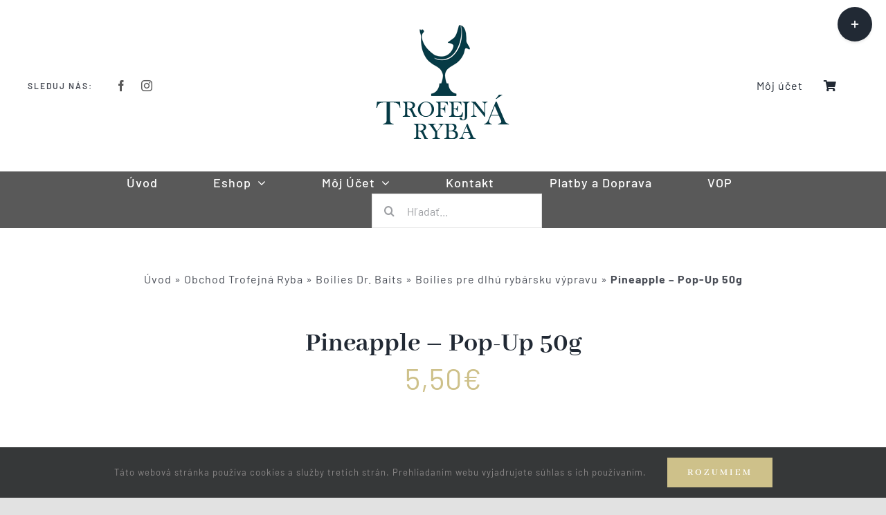

--- FILE ---
content_type: text/html; charset=UTF-8
request_url: https://trofejnaryba.sk/produkt/pineapple-pop-up-50g/
body_size: 33300
content:
<!DOCTYPE html>
<html class="avada-html-layout-wide avada-html-header-position-top avada-is-100-percent-template" lang="sk-SK" prefix="og: http://ogp.me/ns# fb: http://ogp.me/ns/fb#">
<head>
	<meta http-equiv="X-UA-Compatible" content="IE=edge" />
	<meta http-equiv="Content-Type" content="text/html; charset=utf-8"/>
	<meta name="viewport" content="width=device-width, initial-scale=1" />
	<meta name='robots' content='index, follow, max-image-preview:large, max-snippet:-1, max-video-preview:-1' />
<script>window._wca = window._wca || [];</script>

	<!-- This site is optimized with the Yoast SEO plugin v26.7 - https://yoast.com/wordpress/plugins/seo/ -->
	<title>Trofejná Ryba - Pineapple - Pop-Up 50g Dr. Baits plávajúce boilies</title>
	<meta name="description" content="Dr. Baits Big Green Pearl Pop-up sú neodmysliteľnou súčasťou modernej kapráriny a nesmú chýbať vo výbave žiadneho kaprára!" />
	<link rel="canonical" href="https://trofejnaryba.sk/produkt/pineapple-pop-up-50g/" />
	<meta property="og:locale" content="sk_SK" />
	<meta property="og:type" content="article" />
	<meta property="og:title" content="Trofejná Ryba - Pineapple - Pop-Up 50g Dr. Baits plávajúce boilies" />
	<meta property="og:description" content="Dr. Baits Big Green Pearl Pop-up sú neodmysliteľnou súčasťou modernej kapráriny a nesmú chýbať vo výbave žiadneho kaprára!" />
	<meta property="og:url" content="https://trofejnaryba.sk/produkt/pineapple-pop-up-50g/" />
	<meta property="og:site_name" content="Trofejná Ryba" />
	<meta property="article:publisher" content="https://www.facebook.com/trofejnaryba" />
	<meta property="article:modified_time" content="2022-08-22T12:21:46+00:00" />
	<meta property="og:image" content="https://trofejnaryba.sk/wp-content/uploads/2021/06/Pineapple-Ananas-Pop-Up-Boilies.png" />
	<meta property="og:image:width" content="1399" />
	<meta property="og:image:height" content="1412" />
	<meta property="og:image:type" content="image/png" />
	<meta name="twitter:card" content="summary_large_image" />
	<meta name="twitter:label1" content="Predpokladaný čas čítania" />
	<meta name="twitter:data1" content="1 minúta" />
	<script type="application/ld+json" class="yoast-schema-graph">{"@context":"https://schema.org","@graph":[{"@type":["WebPage","ItemPage"],"@id":"https://trofejnaryba.sk/produkt/pineapple-pop-up-50g/","url":"https://trofejnaryba.sk/produkt/pineapple-pop-up-50g/","name":"Trofejná Ryba - Pineapple - Pop-Up 50g Dr. Baits plávajúce boilies","isPartOf":{"@id":"https://trofejnaryba.sk/#website"},"primaryImageOfPage":{"@id":"https://trofejnaryba.sk/produkt/pineapple-pop-up-50g/#primaryimage"},"image":{"@id":"https://trofejnaryba.sk/produkt/pineapple-pop-up-50g/#primaryimage"},"thumbnailUrl":"https://trofejnaryba.sk/wp-content/uploads/2021/06/Pineapple-Ananas-Pop-Up-Boilies.png","datePublished":"2021-06-07T12:03:51+00:00","dateModified":"2022-08-22T12:21:46+00:00","description":"Dr. Baits Big Green Pearl Pop-up sú neodmysliteľnou súčasťou modernej kapráriny a nesmú chýbať vo výbave žiadneho kaprára!","breadcrumb":{"@id":"https://trofejnaryba.sk/produkt/pineapple-pop-up-50g/#breadcrumb"},"inLanguage":"sk-SK","potentialAction":[{"@type":"ReadAction","target":["https://trofejnaryba.sk/produkt/pineapple-pop-up-50g/"]}]},{"@type":"ImageObject","inLanguage":"sk-SK","@id":"https://trofejnaryba.sk/produkt/pineapple-pop-up-50g/#primaryimage","url":"https://trofejnaryba.sk/wp-content/uploads/2021/06/Pineapple-Ananas-Pop-Up-Boilies.png","contentUrl":"https://trofejnaryba.sk/wp-content/uploads/2021/06/Pineapple-Ananas-Pop-Up-Boilies.png","width":1399,"height":1412,"caption":"Dr. Baits Pineapple Ananas Pop-Up Boilies Plavajuce trofejná ryba"},{"@type":"BreadcrumbList","@id":"https://trofejnaryba.sk/produkt/pineapple-pop-up-50g/#breadcrumb","itemListElement":[{"@type":"ListItem","position":1,"name":"Úvod","item":"https://trofejnaryba.sk/"},{"@type":"ListItem","position":2,"name":"Obchod Trofejná Ryba","item":"https://trofejnaryba.sk/obchod-trofejna-ryba/"},{"@type":"ListItem","position":3,"name":"Boilies Dr. Baits","item":"https://trofejnaryba.sk/kategoria-produktu/trofejna-ryba-boilies-dr-baits/"},{"@type":"ListItem","position":4,"name":"Boilies pre dlhú rybársku výpravu","item":"https://trofejnaryba.sk/kategoria-produktu/trofejna-ryba-boilies-dr-baits/boilies-pre-dlhu-vypravu/"},{"@type":"ListItem","position":5,"name":"Pineapple &#8211; Pop-Up 50g"}]},{"@type":"WebSite","@id":"https://trofejnaryba.sk/#website","url":"https://trofejnaryba.sk/","name":"Trofejná Ryba","description":"Buďte vždy o krok vpred, zaslúžite si viac ako priemer!","publisher":{"@id":"https://trofejnaryba.sk/#organization"},"potentialAction":[{"@type":"SearchAction","target":{"@type":"EntryPoint","urlTemplate":"https://trofejnaryba.sk/?s={search_term_string}"},"query-input":{"@type":"PropertyValueSpecification","valueRequired":true,"valueName":"search_term_string"}}],"inLanguage":"sk-SK"},{"@type":"Organization","@id":"https://trofejnaryba.sk/#organization","name":"Trofejná Ryba","url":"https://trofejnaryba.sk/","logo":{"@type":"ImageObject","inLanguage":"sk-SK","@id":"https://trofejnaryba.sk/#/schema/logo/image/","url":"https://trofejnaryba.sk/wp-content/uploads/2021/09/Trofejna-ryba-logo.png","contentUrl":"https://trofejnaryba.sk/wp-content/uploads/2021/09/Trofejna-ryba-logo.png","width":1200,"height":628,"caption":"Trofejná Ryba"},"image":{"@id":"https://trofejnaryba.sk/#/schema/logo/image/"},"sameAs":["https://www.facebook.com/trofejnaryba","https://www.instagram.com/trofejnaryba/"]}]}</script>
	<!-- / Yoast SEO plugin. -->


<link rel='dns-prefetch' href='//stats.wp.com' />
<link rel="alternate" type="application/rss+xml" title="RSS kanál: Trofejná Ryba &raquo;" href="https://trofejnaryba.sk/feed/" />
<link rel="alternate" type="application/rss+xml" title="RSS kanál komentárov webu Trofejná Ryba &raquo;" href="https://trofejnaryba.sk/comments/feed/" />
								<link rel="icon" href="https://trofejnaryba.sk/wp-content/uploads/2021/05/fav-icon.png" type="image/png" />
		
		
		
				<link rel="alternate" type="application/rss+xml" title="RSS kanál komentárov webu Trofejná Ryba &raquo; ku článku Pineapple &#8211; Pop-Up 50g" href="https://trofejnaryba.sk/produkt/pineapple-pop-up-50g/feed/" />
<link rel="alternate" title="oEmbed (JSON)" type="application/json+oembed" href="https://trofejnaryba.sk/wp-json/oembed/1.0/embed?url=https%3A%2F%2Ftrofejnaryba.sk%2Fprodukt%2Fpineapple-pop-up-50g%2F" />
<link rel="alternate" title="oEmbed (XML)" type="text/xml+oembed" href="https://trofejnaryba.sk/wp-json/oembed/1.0/embed?url=https%3A%2F%2Ftrofejnaryba.sk%2Fprodukt%2Fpineapple-pop-up-50g%2F&#038;format=xml" />
					<meta name="description" content="Dr. Baits Pop-up Pineapple sú neodmysliteľnou súčasťou modernej kapráriny a nesmú chýbať vo výbave žiadneho kaprára! Pri vývoji Pop-up Dr. Baits bolo podmienkou, aby vydržali plávať aj v hlbokých vodách, nakoľko nie každá Pop-up dokáže boilies vo väčších hĺbkach odľahčiť. Pop-up sú vyrábané vo výrazných Fluo farbách. Pop-up boilies obsahujú sladidlá, esenciálne oleje a kombinácie úspešných"/>
				
		<meta property="og:locale" content="sk_SK"/>
		<meta property="og:type" content="article"/>
		<meta property="og:site_name" content="Trofejná Ryba"/>
		<meta property="og:title" content="Trofejná Ryba - Pineapple - Pop-Up 50g Dr. Baits plávajúce boilies"/>
				<meta property="og:description" content="Dr. Baits Pop-up Pineapple sú neodmysliteľnou súčasťou modernej kapráriny a nesmú chýbať vo výbave žiadneho kaprára! Pri vývoji Pop-up Dr. Baits bolo podmienkou, aby vydržali plávať aj v hlbokých vodách, nakoľko nie každá Pop-up dokáže boilies vo väčších hĺbkach odľahčiť. Pop-up sú vyrábané vo výrazných Fluo farbách. Pop-up boilies obsahujú sladidlá, esenciálne oleje a kombinácie úspešných"/>
				<meta property="og:url" content="https://trofejnaryba.sk/produkt/pineapple-pop-up-50g/"/>
													<meta property="article:modified_time" content="2022-08-22T12:21:46+02:00"/>
											<meta property="og:image" content="https://trofejnaryba.sk/wp-content/uploads/2021/06/Pineapple-Ananas-Pop-Up-Boilies.png"/>
		<meta property="og:image:width" content="1399"/>
		<meta property="og:image:height" content="1412"/>
		<meta property="og:image:type" content="image/png"/>
				<style id='wp-img-auto-sizes-contain-inline-css' type='text/css'>
img:is([sizes=auto i],[sizes^="auto," i]){contain-intrinsic-size:3000px 1500px}
/*# sourceURL=wp-img-auto-sizes-contain-inline-css */
</style>
<link rel='stylesheet' id='photoswipe-css' href='https://trofejnaryba.sk/wp-content/plugins/woocommerce/assets/css/photoswipe/photoswipe.min.css?ver=10.4.3' type='text/css' media='all' />
<link rel='stylesheet' id='photoswipe-default-skin-css' href='https://trofejnaryba.sk/wp-content/plugins/woocommerce/assets/css/photoswipe/default-skin/default-skin.min.css?ver=10.4.3' type='text/css' media='all' />
<style id='woocommerce-inline-inline-css' type='text/css'>
.woocommerce form .form-row .required { visibility: visible; }
/*# sourceURL=woocommerce-inline-inline-css */
</style>
<link rel='stylesheet' id='woo-variation-swatches-css' href='https://trofejnaryba.sk/wp-content/plugins/woo-variation-swatches/assets/css/frontend.min.css?ver=1762864397' type='text/css' media='all' />
<style id='woo-variation-swatches-inline-css' type='text/css'>
:root {
--wvs-tick:url("data:image/svg+xml;utf8,%3Csvg filter='drop-shadow(0px 0px 2px rgb(0 0 0 / .8))' xmlns='http://www.w3.org/2000/svg'  viewBox='0 0 30 30'%3E%3Cpath fill='none' stroke='%23ffffff' stroke-linecap='round' stroke-linejoin='round' stroke-width='4' d='M4 16L11 23 27 7'/%3E%3C/svg%3E");

--wvs-cross:url("data:image/svg+xml;utf8,%3Csvg filter='drop-shadow(0px 0px 5px rgb(255 255 255 / .6))' xmlns='http://www.w3.org/2000/svg' width='72px' height='72px' viewBox='0 0 24 24'%3E%3Cpath fill='none' stroke='%23ff0000' stroke-linecap='round' stroke-width='0.6' d='M5 5L19 19M19 5L5 19'/%3E%3C/svg%3E");
--wvs-single-product-item-width:60px;
--wvs-single-product-item-height:60px;
--wvs-single-product-item-font-size:16px}
/*# sourceURL=woo-variation-swatches-inline-css */
</style>
<link rel='stylesheet' id='child-style-css' href='https://trofejnaryba.sk/wp-content/themes/Avada-Child-Theme/style.css?ver=6.9' type='text/css' media='all' />
<link rel='stylesheet' id='fusion-dynamic-css-css' href='https://trofejnaryba.sk/wp-content/uploads/fusion-styles/0f08a803292f93531de602b3c914f672.min.css?ver=3.14.2' type='text/css' media='all' />
<script type="text/template" id="tmpl-variation-template">
	<div class="woocommerce-variation-description">{{{ data.variation.variation_description }}}</div>
	<div class="woocommerce-variation-price">{{{ data.variation.price_html }}}</div>
	<div class="woocommerce-variation-availability">{{{ data.variation.availability_html }}}</div>
</script>
<script type="text/template" id="tmpl-unavailable-variation-template">
	<p role="alert">Ospravedlňujeme sa, tento produkt nie je dostupný. Prosím vyberte inú kombináciu.</p>
</script>
<script type="text/javascript" src="https://trofejnaryba.sk/wp-includes/js/jquery/jquery.min.js?ver=3.7.1" id="jquery-core-js"></script>
<script type="text/javascript" src="https://trofejnaryba.sk/wp-content/plugins/woocommerce/assets/js/jquery-blockui/jquery.blockUI.min.js?ver=2.7.0-wc.10.4.3" id="wc-jquery-blockui-js" data-wp-strategy="defer"></script>
<script type="text/javascript" id="wc-add-to-cart-js-extra">
/* <![CDATA[ */
var wc_add_to_cart_params = {"ajax_url":"/wp-admin/admin-ajax.php","wc_ajax_url":"/?wc-ajax=%%endpoint%%","i18n_view_cart":"Zobrazi\u0165 ko\u0161\u00edk","cart_url":"https://trofejnaryba.sk/kosik/","is_cart":"","cart_redirect_after_add":"no"};
//# sourceURL=wc-add-to-cart-js-extra
/* ]]> */
</script>
<script type="text/javascript" src="https://trofejnaryba.sk/wp-content/plugins/woocommerce/assets/js/frontend/add-to-cart.min.js?ver=10.4.3" id="wc-add-to-cart-js" defer="defer" data-wp-strategy="defer"></script>
<script type="text/javascript" src="https://trofejnaryba.sk/wp-content/plugins/woocommerce/assets/js/zoom/jquery.zoom.min.js?ver=1.7.21-wc.10.4.3" id="wc-zoom-js" defer="defer" data-wp-strategy="defer"></script>
<script type="text/javascript" src="https://trofejnaryba.sk/wp-content/plugins/woocommerce/assets/js/flexslider/jquery.flexslider.min.js?ver=2.7.2-wc.10.4.3" id="wc-flexslider-js" defer="defer" data-wp-strategy="defer"></script>
<script type="text/javascript" src="https://trofejnaryba.sk/wp-content/plugins/woocommerce/assets/js/photoswipe/photoswipe.min.js?ver=4.1.1-wc.10.4.3" id="wc-photoswipe-js" defer="defer" data-wp-strategy="defer"></script>
<script type="text/javascript" src="https://trofejnaryba.sk/wp-content/plugins/woocommerce/assets/js/photoswipe/photoswipe-ui-default.min.js?ver=4.1.1-wc.10.4.3" id="wc-photoswipe-ui-default-js" defer="defer" data-wp-strategy="defer"></script>
<script type="text/javascript" id="wc-single-product-js-extra">
/* <![CDATA[ */
var wc_single_product_params = {"i18n_required_rating_text":"Pros\u00edm ohodno\u0165te","i18n_rating_options":["1 z 5 hviezdi\u010diek","2 z 5 hviezdi\u010diek","3 z 5 hviezdi\u010diek","4 z 5 hviezdi\u010diek","5 z 5 hviezdi\u010diek"],"i18n_product_gallery_trigger_text":"Zobrazi\u0165 gal\u00e9riu obr\u00e1zkov na celej obrazovke","review_rating_required":"yes","flexslider":{"rtl":false,"animation":"slide","smoothHeight":true,"directionNav":true,"controlNav":"thumbnails","slideshow":false,"animationSpeed":500,"animationLoop":false,"allowOneSlide":false,"prevText":"\u003Ci class=\"awb-icon-angle-left\"\u003E\u003C/i\u003E","nextText":"\u003Ci class=\"awb-icon-angle-right\"\u003E\u003C/i\u003E"},"zoom_enabled":"1","zoom_options":[],"photoswipe_enabled":"1","photoswipe_options":{"shareEl":false,"closeOnScroll":false,"history":false,"hideAnimationDuration":0,"showAnimationDuration":0},"flexslider_enabled":"1"};
//# sourceURL=wc-single-product-js-extra
/* ]]> */
</script>
<script type="text/javascript" src="https://trofejnaryba.sk/wp-content/plugins/woocommerce/assets/js/frontend/single-product.min.js?ver=10.4.3" id="wc-single-product-js" defer="defer" data-wp-strategy="defer"></script>
<script type="text/javascript" src="https://trofejnaryba.sk/wp-content/plugins/woocommerce/assets/js/js-cookie/js.cookie.min.js?ver=2.1.4-wc.10.4.3" id="wc-js-cookie-js" defer="defer" data-wp-strategy="defer"></script>
<script type="text/javascript" id="woocommerce-js-extra">
/* <![CDATA[ */
var woocommerce_params = {"ajax_url":"/wp-admin/admin-ajax.php","wc_ajax_url":"/?wc-ajax=%%endpoint%%","i18n_password_show":"Zobrazi\u0165 heslo","i18n_password_hide":"Skry\u0165 heslo"};
//# sourceURL=woocommerce-js-extra
/* ]]> */
</script>
<script type="text/javascript" src="https://trofejnaryba.sk/wp-content/plugins/woocommerce/assets/js/frontend/woocommerce.min.js?ver=10.4.3" id="woocommerce-js" defer="defer" data-wp-strategy="defer"></script>
<script type="text/javascript" src="https://trofejnaryba.sk/wp-includes/js/underscore.min.js?ver=1.13.7" id="underscore-js"></script>
<script type="text/javascript" id="wp-util-js-extra">
/* <![CDATA[ */
var _wpUtilSettings = {"ajax":{"url":"/wp-admin/admin-ajax.php"}};
//# sourceURL=wp-util-js-extra
/* ]]> */
</script>
<script type="text/javascript" src="https://trofejnaryba.sk/wp-includes/js/wp-util.min.js?ver=6.9" id="wp-util-js"></script>
<script type="text/javascript" id="WCPAY_ASSETS-js-extra">
/* <![CDATA[ */
var wcpayAssets = {"url":"https://trofejnaryba.sk/wp-content/plugins/woocommerce-payments/dist/"};
//# sourceURL=WCPAY_ASSETS-js-extra
/* ]]> */
</script>
<script type="text/javascript" id="wc-add-to-cart-variation-js-extra">
/* <![CDATA[ */
var wc_add_to_cart_variation_params = {"wc_ajax_url":"/?wc-ajax=%%endpoint%%","i18n_no_matching_variations_text":"\u013dutujeme, \u017eiadne produkty sa nezhoduj\u00fa s va\u0161im v\u00fdberom. Pros\u00edm zvo\u013ete in\u00fa kombin\u00e1ciu.","i18n_make_a_selection_text":"Pred pridan\u00edm produktu do ko\u0161\u00edka si pros\u00edm zvo\u013ete variant.","i18n_unavailable_text":"Ospravedl\u0148ujeme sa, tento produkt nie je dostupn\u00fd. Pros\u00edm vyberte in\u00fa kombin\u00e1ciu.","i18n_reset_alert_text":"V\u00e1\u0161 v\u00fdber bol resetovan\u00fd. Pred pridan\u00edm tohto produktu do ko\u0161\u00edka si pros\u00edm vyberte nejak\u00e9 mo\u017enosti produktu.","woo_variation_swatches_ajax_variation_threshold_min":"30","woo_variation_swatches_ajax_variation_threshold_max":"100","woo_variation_swatches_total_children":{}};
//# sourceURL=wc-add-to-cart-variation-js-extra
/* ]]> */
</script>
<script type="text/javascript" src="https://trofejnaryba.sk/wp-content/plugins/woocommerce/assets/js/frontend/add-to-cart-variation.min.js?ver=10.4.3" id="wc-add-to-cart-variation-js" defer="defer" data-wp-strategy="defer"></script>
<script type="text/javascript" src="https://stats.wp.com/s-202604.js" id="woocommerce-analytics-js" defer="defer" data-wp-strategy="defer"></script>
<link rel="https://api.w.org/" href="https://trofejnaryba.sk/wp-json/" /><link rel="alternate" title="JSON" type="application/json" href="https://trofejnaryba.sk/wp-json/wp/v2/product/1076" /><link rel="EditURI" type="application/rsd+xml" title="RSD" href="https://trofejnaryba.sk/xmlrpc.php?rsd" />
<link rel='shortlink' href='https://trofejnaryba.sk/?p=1076' />
	<style>img#wpstats{display:none}</style>
		<link rel="preload" href="https://trofejnaryba.sk/wp-content/themes/Avada/includes/lib/assets/fonts/icomoon/awb-icons.woff" as="font" type="font/woff" crossorigin><link rel="preload" href="//trofejnaryba.sk/wp-content/themes/Avada/includes/lib/assets/fonts/fontawesome/webfonts/fa-regular-400.woff2" as="font" type="font/woff2" crossorigin><link rel="preload" href="//trofejnaryba.sk/wp-content/themes/Avada/includes/lib/assets/fonts/fontawesome/webfonts/fa-solid-900.woff2" as="font" type="font/woff2" crossorigin><style type="text/css" id="css-fb-visibility">@media screen and (max-width: 640px){.fusion-no-small-visibility{display:none !important;}body .sm-text-align-center{text-align:center !important;}body .sm-text-align-left{text-align:left !important;}body .sm-text-align-right{text-align:right !important;}body .sm-text-align-justify{text-align:justify !important;}body .sm-flex-align-center{justify-content:center !important;}body .sm-flex-align-flex-start{justify-content:flex-start !important;}body .sm-flex-align-flex-end{justify-content:flex-end !important;}body .sm-mx-auto{margin-left:auto !important;margin-right:auto !important;}body .sm-ml-auto{margin-left:auto !important;}body .sm-mr-auto{margin-right:auto !important;}body .fusion-absolute-position-small{position:absolute;width:100%;}.awb-sticky.awb-sticky-small{ position: sticky; top: var(--awb-sticky-offset,0); }}@media screen and (min-width: 641px) and (max-width: 1024px){.fusion-no-medium-visibility{display:none !important;}body .md-text-align-center{text-align:center !important;}body .md-text-align-left{text-align:left !important;}body .md-text-align-right{text-align:right !important;}body .md-text-align-justify{text-align:justify !important;}body .md-flex-align-center{justify-content:center !important;}body .md-flex-align-flex-start{justify-content:flex-start !important;}body .md-flex-align-flex-end{justify-content:flex-end !important;}body .md-mx-auto{margin-left:auto !important;margin-right:auto !important;}body .md-ml-auto{margin-left:auto !important;}body .md-mr-auto{margin-right:auto !important;}body .fusion-absolute-position-medium{position:absolute;width:100%;}.awb-sticky.awb-sticky-medium{ position: sticky; top: var(--awb-sticky-offset,0); }}@media screen and (min-width: 1025px){.fusion-no-large-visibility{display:none !important;}body .lg-text-align-center{text-align:center !important;}body .lg-text-align-left{text-align:left !important;}body .lg-text-align-right{text-align:right !important;}body .lg-text-align-justify{text-align:justify !important;}body .lg-flex-align-center{justify-content:center !important;}body .lg-flex-align-flex-start{justify-content:flex-start !important;}body .lg-flex-align-flex-end{justify-content:flex-end !important;}body .lg-mx-auto{margin-left:auto !important;margin-right:auto !important;}body .lg-ml-auto{margin-left:auto !important;}body .lg-mr-auto{margin-right:auto !important;}body .fusion-absolute-position-large{position:absolute;width:100%;}.awb-sticky.awb-sticky-large{ position: sticky; top: var(--awb-sticky-offset,0); }}</style>	<noscript><style>.woocommerce-product-gallery{ opacity: 1 !important; }</style></noscript>
			<script type="text/javascript">
			var doc = document.documentElement;
			doc.setAttribute( 'data-useragent', navigator.userAgent );
		</script>
		<style type="text/css" id="fusion-builder-template-content-css">span.onsale {
background: none;
box-shadow: none;
}</style>
	<!-- Global site tag (gtag.js) - Google Analytics -->
<script async src="https://www.googletagmanager.com/gtag/js?id=G-J2KYVZVLFS"></script>
<script>
  window.dataLayer = window.dataLayer || [];
  function gtag(){dataLayer.push(arguments);}
  gtag('js', new Date());

  gtag('config', 'G-J2KYVZVLFS');
</script>
<meta name="facebook-domain-verification" content="gteyx22viwxcfuj2tbxxqe20pwyse2" /><style id='global-styles-inline-css' type='text/css'>
:root{--wp--preset--aspect-ratio--square: 1;--wp--preset--aspect-ratio--4-3: 4/3;--wp--preset--aspect-ratio--3-4: 3/4;--wp--preset--aspect-ratio--3-2: 3/2;--wp--preset--aspect-ratio--2-3: 2/3;--wp--preset--aspect-ratio--16-9: 16/9;--wp--preset--aspect-ratio--9-16: 9/16;--wp--preset--color--black: #000000;--wp--preset--color--cyan-bluish-gray: #abb8c3;--wp--preset--color--white: #ffffff;--wp--preset--color--pale-pink: #f78da7;--wp--preset--color--vivid-red: #cf2e2e;--wp--preset--color--luminous-vivid-orange: #ff6900;--wp--preset--color--luminous-vivid-amber: #fcb900;--wp--preset--color--light-green-cyan: #7bdcb5;--wp--preset--color--vivid-green-cyan: #00d084;--wp--preset--color--pale-cyan-blue: #8ed1fc;--wp--preset--color--vivid-cyan-blue: #0693e3;--wp--preset--color--vivid-purple: #9b51e0;--wp--preset--color--awb-color-1: rgba(255,255,255,1);--wp--preset--color--awb-color-2: rgba(249,249,251,1);--wp--preset--color--awb-color-3: rgba(242,243,245,1);--wp--preset--color--awb-color-4: rgba(226,226,226,1);--wp--preset--color--awb-color-5: rgba(206,193,138,1);--wp--preset--color--awb-color-6: rgba(74,78,87,1);--wp--preset--color--awb-color-7: rgba(51,51,51,1);--wp--preset--color--awb-color-8: rgba(33,41,52,1);--wp--preset--color--awb-color-custom-10: rgba(101,188,123,1);--wp--preset--color--awb-color-custom-11: rgba(255,255,255,0.8);--wp--preset--color--awb-color-custom-12: rgba(0,0,0,1);--wp--preset--color--awb-color-custom-13: rgba(158,160,164,1);--wp--preset--color--awb-color-custom-14: rgba(242,243,245,0.7);--wp--preset--color--awb-color-custom-15: rgba(29,36,45,1);--wp--preset--color--awb-color-custom-16: rgba(242,243,245,0.8);--wp--preset--color--awb-color-custom-17: rgba(38,48,62,1);--wp--preset--gradient--vivid-cyan-blue-to-vivid-purple: linear-gradient(135deg,rgb(6,147,227) 0%,rgb(155,81,224) 100%);--wp--preset--gradient--light-green-cyan-to-vivid-green-cyan: linear-gradient(135deg,rgb(122,220,180) 0%,rgb(0,208,130) 100%);--wp--preset--gradient--luminous-vivid-amber-to-luminous-vivid-orange: linear-gradient(135deg,rgb(252,185,0) 0%,rgb(255,105,0) 100%);--wp--preset--gradient--luminous-vivid-orange-to-vivid-red: linear-gradient(135deg,rgb(255,105,0) 0%,rgb(207,46,46) 100%);--wp--preset--gradient--very-light-gray-to-cyan-bluish-gray: linear-gradient(135deg,rgb(238,238,238) 0%,rgb(169,184,195) 100%);--wp--preset--gradient--cool-to-warm-spectrum: linear-gradient(135deg,rgb(74,234,220) 0%,rgb(151,120,209) 20%,rgb(207,42,186) 40%,rgb(238,44,130) 60%,rgb(251,105,98) 80%,rgb(254,248,76) 100%);--wp--preset--gradient--blush-light-purple: linear-gradient(135deg,rgb(255,206,236) 0%,rgb(152,150,240) 100%);--wp--preset--gradient--blush-bordeaux: linear-gradient(135deg,rgb(254,205,165) 0%,rgb(254,45,45) 50%,rgb(107,0,62) 100%);--wp--preset--gradient--luminous-dusk: linear-gradient(135deg,rgb(255,203,112) 0%,rgb(199,81,192) 50%,rgb(65,88,208) 100%);--wp--preset--gradient--pale-ocean: linear-gradient(135deg,rgb(255,245,203) 0%,rgb(182,227,212) 50%,rgb(51,167,181) 100%);--wp--preset--gradient--electric-grass: linear-gradient(135deg,rgb(202,248,128) 0%,rgb(113,206,126) 100%);--wp--preset--gradient--midnight: linear-gradient(135deg,rgb(2,3,129) 0%,rgb(40,116,252) 100%);--wp--preset--font-size--small: 11.25px;--wp--preset--font-size--medium: 20px;--wp--preset--font-size--large: 22.5px;--wp--preset--font-size--x-large: 42px;--wp--preset--font-size--normal: 15px;--wp--preset--font-size--xlarge: 30px;--wp--preset--font-size--huge: 45px;--wp--preset--spacing--20: 0.44rem;--wp--preset--spacing--30: 0.67rem;--wp--preset--spacing--40: 1rem;--wp--preset--spacing--50: 1.5rem;--wp--preset--spacing--60: 2.25rem;--wp--preset--spacing--70: 3.38rem;--wp--preset--spacing--80: 5.06rem;--wp--preset--shadow--natural: 6px 6px 9px rgba(0, 0, 0, 0.2);--wp--preset--shadow--deep: 12px 12px 50px rgba(0, 0, 0, 0.4);--wp--preset--shadow--sharp: 6px 6px 0px rgba(0, 0, 0, 0.2);--wp--preset--shadow--outlined: 6px 6px 0px -3px rgb(255, 255, 255), 6px 6px rgb(0, 0, 0);--wp--preset--shadow--crisp: 6px 6px 0px rgb(0, 0, 0);}:where(.is-layout-flex){gap: 0.5em;}:where(.is-layout-grid){gap: 0.5em;}body .is-layout-flex{display: flex;}.is-layout-flex{flex-wrap: wrap;align-items: center;}.is-layout-flex > :is(*, div){margin: 0;}body .is-layout-grid{display: grid;}.is-layout-grid > :is(*, div){margin: 0;}:where(.wp-block-columns.is-layout-flex){gap: 2em;}:where(.wp-block-columns.is-layout-grid){gap: 2em;}:where(.wp-block-post-template.is-layout-flex){gap: 1.25em;}:where(.wp-block-post-template.is-layout-grid){gap: 1.25em;}.has-black-color{color: var(--wp--preset--color--black) !important;}.has-cyan-bluish-gray-color{color: var(--wp--preset--color--cyan-bluish-gray) !important;}.has-white-color{color: var(--wp--preset--color--white) !important;}.has-pale-pink-color{color: var(--wp--preset--color--pale-pink) !important;}.has-vivid-red-color{color: var(--wp--preset--color--vivid-red) !important;}.has-luminous-vivid-orange-color{color: var(--wp--preset--color--luminous-vivid-orange) !important;}.has-luminous-vivid-amber-color{color: var(--wp--preset--color--luminous-vivid-amber) !important;}.has-light-green-cyan-color{color: var(--wp--preset--color--light-green-cyan) !important;}.has-vivid-green-cyan-color{color: var(--wp--preset--color--vivid-green-cyan) !important;}.has-pale-cyan-blue-color{color: var(--wp--preset--color--pale-cyan-blue) !important;}.has-vivid-cyan-blue-color{color: var(--wp--preset--color--vivid-cyan-blue) !important;}.has-vivid-purple-color{color: var(--wp--preset--color--vivid-purple) !important;}.has-black-background-color{background-color: var(--wp--preset--color--black) !important;}.has-cyan-bluish-gray-background-color{background-color: var(--wp--preset--color--cyan-bluish-gray) !important;}.has-white-background-color{background-color: var(--wp--preset--color--white) !important;}.has-pale-pink-background-color{background-color: var(--wp--preset--color--pale-pink) !important;}.has-vivid-red-background-color{background-color: var(--wp--preset--color--vivid-red) !important;}.has-luminous-vivid-orange-background-color{background-color: var(--wp--preset--color--luminous-vivid-orange) !important;}.has-luminous-vivid-amber-background-color{background-color: var(--wp--preset--color--luminous-vivid-amber) !important;}.has-light-green-cyan-background-color{background-color: var(--wp--preset--color--light-green-cyan) !important;}.has-vivid-green-cyan-background-color{background-color: var(--wp--preset--color--vivid-green-cyan) !important;}.has-pale-cyan-blue-background-color{background-color: var(--wp--preset--color--pale-cyan-blue) !important;}.has-vivid-cyan-blue-background-color{background-color: var(--wp--preset--color--vivid-cyan-blue) !important;}.has-vivid-purple-background-color{background-color: var(--wp--preset--color--vivid-purple) !important;}.has-black-border-color{border-color: var(--wp--preset--color--black) !important;}.has-cyan-bluish-gray-border-color{border-color: var(--wp--preset--color--cyan-bluish-gray) !important;}.has-white-border-color{border-color: var(--wp--preset--color--white) !important;}.has-pale-pink-border-color{border-color: var(--wp--preset--color--pale-pink) !important;}.has-vivid-red-border-color{border-color: var(--wp--preset--color--vivid-red) !important;}.has-luminous-vivid-orange-border-color{border-color: var(--wp--preset--color--luminous-vivid-orange) !important;}.has-luminous-vivid-amber-border-color{border-color: var(--wp--preset--color--luminous-vivid-amber) !important;}.has-light-green-cyan-border-color{border-color: var(--wp--preset--color--light-green-cyan) !important;}.has-vivid-green-cyan-border-color{border-color: var(--wp--preset--color--vivid-green-cyan) !important;}.has-pale-cyan-blue-border-color{border-color: var(--wp--preset--color--pale-cyan-blue) !important;}.has-vivid-cyan-blue-border-color{border-color: var(--wp--preset--color--vivid-cyan-blue) !important;}.has-vivid-purple-border-color{border-color: var(--wp--preset--color--vivid-purple) !important;}.has-vivid-cyan-blue-to-vivid-purple-gradient-background{background: var(--wp--preset--gradient--vivid-cyan-blue-to-vivid-purple) !important;}.has-light-green-cyan-to-vivid-green-cyan-gradient-background{background: var(--wp--preset--gradient--light-green-cyan-to-vivid-green-cyan) !important;}.has-luminous-vivid-amber-to-luminous-vivid-orange-gradient-background{background: var(--wp--preset--gradient--luminous-vivid-amber-to-luminous-vivid-orange) !important;}.has-luminous-vivid-orange-to-vivid-red-gradient-background{background: var(--wp--preset--gradient--luminous-vivid-orange-to-vivid-red) !important;}.has-very-light-gray-to-cyan-bluish-gray-gradient-background{background: var(--wp--preset--gradient--very-light-gray-to-cyan-bluish-gray) !important;}.has-cool-to-warm-spectrum-gradient-background{background: var(--wp--preset--gradient--cool-to-warm-spectrum) !important;}.has-blush-light-purple-gradient-background{background: var(--wp--preset--gradient--blush-light-purple) !important;}.has-blush-bordeaux-gradient-background{background: var(--wp--preset--gradient--blush-bordeaux) !important;}.has-luminous-dusk-gradient-background{background: var(--wp--preset--gradient--luminous-dusk) !important;}.has-pale-ocean-gradient-background{background: var(--wp--preset--gradient--pale-ocean) !important;}.has-electric-grass-gradient-background{background: var(--wp--preset--gradient--electric-grass) !important;}.has-midnight-gradient-background{background: var(--wp--preset--gradient--midnight) !important;}.has-small-font-size{font-size: var(--wp--preset--font-size--small) !important;}.has-medium-font-size{font-size: var(--wp--preset--font-size--medium) !important;}.has-large-font-size{font-size: var(--wp--preset--font-size--large) !important;}.has-x-large-font-size{font-size: var(--wp--preset--font-size--x-large) !important;}
/*# sourceURL=global-styles-inline-css */
</style>
<link rel='stylesheet' id='wc-stripe-blocks-checkout-style-css' href='https://trofejnaryba.sk/wp-content/plugins/woocommerce-gateway-stripe/build/upe-blocks.css?ver=5149cca93b0373758856' type='text/css' media='all' />
<link rel='stylesheet' id='wc-stripe-upe-classic-css' href='https://trofejnaryba.sk/wp-content/plugins/woocommerce-gateway-stripe/build/upe-classic.css?ver=10.3.0' type='text/css' media='all' />
<link rel='stylesheet' id='stripelink_styles-css' href='https://trofejnaryba.sk/wp-content/plugins/woocommerce-gateway-stripe/assets/css/stripe-link.css?ver=10.3.0' type='text/css' media='all' />
</head>

<body class="wp-singular product-template-default single single-product postid-1076 wp-custom-logo wp-theme-Avada wp-child-theme-Avada-Child-Theme theme-Avada woocommerce woocommerce-page woocommerce-no-js woo-variation-swatches wvs-behavior-blur wvs-theme-avada-child-theme wvs-show-label wvs-tooltip fusion-image-hovers fusion-pagination-sizing fusion-button_type-flat fusion-button_span-no fusion-button_gradient-linear avada-image-rollover-circle-yes avada-image-rollover-no fusion-body ltr fusion-sticky-header no-tablet-sticky-header no-mobile-sticky-header no-mobile-slidingbar no-mobile-totop fusion-disable-outline fusion-sub-menu-fade mobile-logo-pos-left layout-wide-mode avada-has-boxed-modal-shadow- layout-scroll-offset-full avada-has-zero-margin-offset-top fusion-top-header menu-text-align-center fusion-woo-product-design-classic fusion-woo-shop-page-columns-3 fusion-woo-related-columns-3 fusion-woo-archive-page-columns-4 fusion-woocommerce-equal-heights woo-outofstock-badge-top_bar mobile-menu-design-classic fusion-show-pagination-text fusion-header-layout-v3 avada-responsive avada-footer-fx-none avada-menu-highlight-style-bar fusion-search-form-clean fusion-main-menu-search-overlay fusion-avatar-circle avada-dropdown-styles avada-blog-layout-large avada-blog-archive-layout-large avada-header-shadow-no avada-menu-icon-position-left avada-has-megamenu-shadow avada-has-mobile-menu-search avada-has-main-nav-search-icon avada-has-megamenu-item-divider avada-has-breadcrumb-mobile-hidden avada-has-titlebar-hide avada-header-border-color-full-transparent avada-has-slidingbar-widgets avada-has-slidingbar-position-top avada-slidingbar-toggle-style-circle avada-has-slidingbar-sticky avada-has-transparent-timeline_color avada-has-pagination-width_height avada-flyout-menu-direction-fade avada-ec-views-v1" data-awb-post-id="1076">
		<a class="skip-link screen-reader-text" href="#content">Skip to content</a>

	<div id="boxed-wrapper">
		
		<div id="wrapper" class="fusion-wrapper">
			<div id="home" style="position:relative;top:-1px;"></div>
												<div class="fusion-tb-header"><div class="fusion-fullwidth fullwidth-box fusion-builder-row-1 fusion-flex-container nonhundred-percent-fullwidth non-hundred-percent-height-scrolling fusion-custom-z-index" style="--awb-border-radius-top-left:0px;--awb-border-radius-top-right:0px;--awb-border-radius-bottom-right:0px;--awb-border-radius-bottom-left:0px;--awb-z-index:5000;--awb-padding-top:20px;--awb-padding-bottom:20px;--awb-padding-right-small:0px;--awb-padding-left-small:0px;--awb-flex-wrap:wrap;" ><div class="fusion-builder-row fusion-row fusion-flex-align-items-center fusion-flex-content-wrap" style="max-width:1248px;margin-left: calc(-4% / 2 );margin-right: calc(-4% / 2 );"><div class="fusion-layout-column fusion_builder_column fusion-builder-column-0 fusion-flex-column fusion-no-small-visibility fusion-animated" style="--awb-bg-size:cover;--awb-width-large:35%;--awb-margin-top-large:0px;--awb-spacing-right-large:5.4857142857143%;--awb-margin-bottom-large:0px;--awb-spacing-left-large:5.4857142857143%;--awb-width-medium:40%;--awb-order-medium:0;--awb-spacing-right-medium:4.8%;--awb-spacing-left-medium:4.8%;--awb-width-small:100%;--awb-order-small:0;--awb-spacing-right-small:1.92%;--awb-spacing-left-small:1.92%;" data-animationType="fadeInLeft" data-animationDuration="1.0" data-animationOffset="top-into-view"><div class="fusion-column-wrapper fusion-column-has-shadow fusion-flex-justify-content-flex-start fusion-content-layout-column"><div class="fusion-builder-row fusion-builder-row-inner fusion-row fusion-flex-align-items-center fusion-flex-content-wrap" style="width:104% !important;max-width:104% !important;margin-left: calc(-4% / 2 );margin-right: calc(-4% / 2 );"><div class="fusion-layout-column fusion_builder_column_inner fusion-builder-nested-column-0 fusion_builder_column_inner_1_3 1_3 fusion-flex-column" style="--awb-bg-size:cover;--awb-width-large:33.333333333333%;--awb-margin-top-large:0px;--awb-spacing-right-large:5.76%;--awb-margin-bottom-large:0px;--awb-spacing-left-large:5.76%;--awb-width-medium:33.333333333333%;--awb-order-medium:0;--awb-spacing-right-medium:5.76%;--awb-spacing-left-medium:5.76%;--awb-width-small:100%;--awb-order-small:0;--awb-spacing-right-small:1.92%;--awb-spacing-left-small:1.92%;"><div class="fusion-column-wrapper fusion-column-has-shadow fusion-flex-justify-content-flex-start fusion-content-layout-column"><div class="fusion-text fusion-text-1" style="--awb-font-size:12px;--awb-letter-spacing:2px;--awb-text-font-family:&quot;Barlow&quot;;--awb-text-font-style:normal;--awb-text-font-weight:600;"><p>SLEDUJ NÁS:</p>
</div></div></div><div class="fusion-layout-column fusion_builder_column_inner fusion-builder-nested-column-1 fusion_builder_column_inner_2_3 2_3 fusion-flex-column fusion-flex-align-self-stretch" style="--awb-bg-size:cover;--awb-width-large:66.666666666667%;--awb-margin-top-large:0px;--awb-spacing-right-large:2.88%;--awb-margin-bottom-large:0px;--awb-spacing-left-large:0%;--awb-width-medium:66.666666666667%;--awb-order-medium:0;--awb-spacing-right-medium:2.88%;--awb-spacing-left-medium:0%;--awb-width-small:100%;--awb-order-small:0;--awb-spacing-right-small:1.92%;--awb-spacing-left-small:1.92%;"><div class="fusion-column-wrapper fusion-column-has-shadow fusion-flex-justify-content-center fusion-content-layout-column"><div class="fusion-social-links fusion-social-links-1" style="--awb-margin-top:0px;--awb-margin-right:0px;--awb-margin-bottom:0px;--awb-margin-left:0px;--awb-box-border-top:0px;--awb-box-border-right:0px;--awb-box-border-bottom:0px;--awb-box-border-left:0px;--awb-icon-colors-hover:rgba(89,89,89,0.8);--awb-box-colors-hover:rgba(242,243,245,0.8);--awb-box-border-color:var(--awb-color3);--awb-box-border-color-hover:var(--awb-color4);"><div class="fusion-social-networks color-type-custom"><div class="fusion-social-networks-wrapper"><a class="fusion-social-network-icon fusion-tooltip fusion-facebook awb-icon-facebook" style="color:#595959;font-size:16px;" title="Facebook" aria-label="facebook" target="_blank" rel="noopener noreferrer" href="https://www.facebook.com/trofejnaryba"></a><a class="fusion-social-network-icon fusion-tooltip fusion-instagram awb-icon-instagram" style="color:#595959;font-size:16px;" title="Instagram" aria-label="instagram" target="_blank" rel="noopener noreferrer" href="https://www.instagram.com/trofejnaryba/"></a></div></div></div></div></div></div></div></div><div class="fusion-layout-column fusion_builder_column fusion-builder-column-1 fusion-flex-column fusion-animated" style="--awb-padding-top:15px;--awb-padding-top-small:35px;--awb-padding-right-small:145px;--awb-padding-left-small:145px;--awb-bg-size:cover;--awb-width-large:30%;--awb-margin-top-large:0px;--awb-spacing-right-large:6.4%;--awb-margin-bottom-large:25px;--awb-spacing-left-large:6.4%;--awb-width-medium:20%;--awb-order-medium:0;--awb-spacing-right-medium:9.6%;--awb-spacing-left-medium:9.6%;--awb-width-small:100%;--awb-order-small:3;--awb-spacing-right-small:1.92%;--awb-spacing-left-small:1.92%;" data-animationType="fadeInDown" data-animationDuration="1.0" data-animationOffset="top-into-view"><div class="fusion-column-wrapper fusion-column-has-shadow fusion-flex-justify-content-flex-start fusion-content-layout-column"><div class="fusion-image-element " style="text-align:center;--awb-caption-title-font-family:var(--h2_typography-font-family);--awb-caption-title-font-weight:var(--h2_typography-font-weight);--awb-caption-title-font-style:var(--h2_typography-font-style);--awb-caption-title-size:var(--h2_typography-font-size);--awb-caption-title-transform:var(--h2_typography-text-transform);--awb-caption-title-line-height:var(--h2_typography-line-height);--awb-caption-title-letter-spacing:var(--h2_typography-letter-spacing);"><span class=" fusion-imageframe imageframe-none imageframe-1 hover-type-none"><a class="fusion-no-lightbox" href="https://trofejnaryba.sk/" target="_self" aria-label="logo trofejna ryba"><img decoding="async" width="207" height="168" alt="rybarske potreby" src="https://trofejnaryba.sk/wp-content/uploads/2021/05/logo-trofejna-ryba.png" data-orig-src="https://trofejnaryba.sk/wp-content/uploads/2021/05/logo-trofejna-ryba.png" class="lazyload img-responsive wp-image-658" srcset="data:image/svg+xml,%3Csvg%20xmlns%3D%27http%3A%2F%2Fwww.w3.org%2F2000%2Fsvg%27%20width%3D%27207%27%20height%3D%27168%27%20viewBox%3D%270%200%20207%20168%27%3E%3Crect%20width%3D%27207%27%20height%3D%27168%27%20fill-opacity%3D%220%22%2F%3E%3C%2Fsvg%3E" data-srcset="https://trofejnaryba.sk/wp-content/uploads/2021/05/logo-trofejna-ryba-200x162.png 200w, https://trofejnaryba.sk/wp-content/uploads/2021/05/logo-trofejna-ryba.png 207w" data-sizes="auto" data-orig-sizes="(max-width: 640px) 100vw, 207px" /></a></span></div></div></div><div class="fusion-layout-column fusion_builder_column fusion-builder-column-2 fusion-flex-column fusion-no-medium-visibility fusion-no-large-visibility fusion-animated" style="--awb-padding-top-small:0px;--awb-padding-right-small:30px;--awb-padding-left-small:30px;--awb-bg-color:#f4f4f4;--awb-bg-color-hover:#f4f4f4;--awb-bg-size:cover;--awb-width-large:35%;--awb-margin-top-large:0px;--awb-spacing-right-large:5.4857142857143%;--awb-margin-bottom-large:0px;--awb-spacing-left-large:5.4857142857143%;--awb-width-medium:40%;--awb-order-medium:0;--awb-spacing-right-medium:4.8%;--awb-spacing-left-medium:4.8%;--awb-width-small:100%;--awb-order-small:1;--awb-margin-top-small:-20px;--awb-spacing-right-small:1.92%;--awb-spacing-left-small:1.92%;" data-animationType="fadeInRight" data-animationDuration="1.0" data-animationOffset="top-into-view"><div class="fusion-column-wrapper fusion-column-has-shadow fusion-flex-justify-content-flex-start fusion-content-layout-column"><nav class="awb-menu awb-menu_row awb-menu_em-hover mobile-mode-collapse-to-button awb-menu_icons-left awb-menu_dc-no mobile-trigger-fullwidth-off awb-menu_mobile-toggle awb-menu_indent-left mobile-size-full-absolute loading mega-menu-loading awb-menu_desktop awb-menu_dropdown awb-menu_expand-right awb-menu_transition-fade fusion-no-small-visibility fusion-no-medium-visibility" style="--awb-text-transform:none;--awb-gap:30px;--awb-justify-content:flex-end;--awb-submenu-text-transform:none;--awb-main-justify-content:flex-start;--awb-mobile-justify:flex-start;--awb-mobile-caret-left:auto;--awb-mobile-caret-right:0;--awb-fusion-font-family-typography:inherit;--awb-fusion-font-style-typography:normal;--awb-fusion-font-weight-typography:400;--awb-fusion-font-family-submenu-typography:inherit;--awb-fusion-font-style-submenu-typography:normal;--awb-fusion-font-weight-submenu-typography:400;--awb-fusion-font-family-mobile-typography:inherit;--awb-fusion-font-style-mobile-typography:normal;--awb-fusion-font-weight-mobile-typography:400;" aria-label="Country Butcher Woocommerce Menu" data-breakpoint="0" data-count="0" data-transition-type="fade" data-transition-time="300" data-expand="right"><ul id="menu-country-butcher-woocommerce-menu" class="fusion-menu awb-menu__main-ul awb-menu__main-ul_row"><li  id="menu-item-1514"  class="menu-item menu-item-type-post_type menu-item-object-page menu-item-1514 awb-menu__li awb-menu__main-li awb-menu__main-li_regular"  data-item-id="1514"><span class="awb-menu__main-background-default awb-menu__main-background-default_fade"></span><span class="awb-menu__main-background-active awb-menu__main-background-active_fade"></span><a  href="https://trofejnaryba.sk/moj-ucet/" class="awb-menu__main-a awb-menu__main-a_regular"><span class="menu-text">Môj účet</span></a></li><li  id="menu-item-604"  class="menu-item menu-item-type-custom menu-item-object-custom fusion-widget-cart fusion-menu-cart avada-main-menu-cart fusion-menu-cart-hide-empty-counter menu-item-604 awb-menu__li awb-menu__main-li awb-menu__main-li_regular"  data-item-id="604"><span class="awb-menu__main-background-default awb-menu__main-background-default_fade"></span><span class="awb-menu__main-background-active awb-menu__main-background-active_fade"></span><a href="https://trofejnaryba.sk/kosik/" class="awb-menu__main-a awb-menu__main-a_regular awb-menu__main-a_icon-only fusion-flex-link"><span class="awb-menu__i awb-menu__i_main"><i class="glyphicon fa-shopping-cart fas" aria-hidden="true"></i></span><span class="menu-text menu-text_no-desktop">Košík</span><span class="fusion-widget-cart-number" style="" data-digits="1" data-cart-count="0">0</span></a></li></ul></nav><nav class="awb-menu awb-menu_row awb-menu_em-hover mobile-mode-collapse-to-button awb-menu_icons-left awb-menu_dc-no mobile-trigger-fullwidth-off awb-menu_mobile-toggle awb-menu_indent-left mobile-size-full-absolute loading mega-menu-loading awb-menu_desktop awb-menu_dropdown awb-menu_expand-right awb-menu_transition-fade fusion-no-large-visibility" style="--awb-text-transform:none;--awb-gap:60px;--awb-justify-content:space-between;--awb-active-color:#595959;--awb-submenu-text-transform:none;--awb-icons-hover-color:#595959;--awb-main-justify-content:center;--awb-mobile-justify:flex-start;--awb-mobile-caret-left:auto;--awb-mobile-caret-right:0;--awb-fusion-font-family-typography:inherit;--awb-fusion-font-style-typography:normal;--awb-fusion-font-weight-typography:400;--awb-fusion-font-family-submenu-typography:inherit;--awb-fusion-font-style-submenu-typography:normal;--awb-fusion-font-weight-submenu-typography:400;--awb-fusion-font-family-mobile-typography:inherit;--awb-fusion-font-style-mobile-typography:normal;--awb-fusion-font-weight-mobile-typography:400;" aria-label="Country Butcher Woocommerce Menu" data-breakpoint="0" data-count="1" data-transition-type="fade" data-transition-time="300" data-expand="right"><ul id="menu-country-butcher-woocommerce-menu-1" class="fusion-menu awb-menu__main-ul awb-menu__main-ul_row"><li   class="menu-item menu-item-type-post_type menu-item-object-page menu-item-1514 awb-menu__li awb-menu__main-li awb-menu__main-li_regular"  data-item-id="1514"><span class="awb-menu__main-background-default awb-menu__main-background-default_fade"></span><span class="awb-menu__main-background-active awb-menu__main-background-active_fade"></span><a  href="https://trofejnaryba.sk/moj-ucet/" class="awb-menu__main-a awb-menu__main-a_regular"><span class="menu-text">Môj účet</span></a></li><li   class="menu-item menu-item-type-custom menu-item-object-custom fusion-widget-cart fusion-menu-cart avada-main-menu-cart fusion-menu-cart-hide-empty-counter menu-item-604 awb-menu__li awb-menu__main-li awb-menu__main-li_regular"  data-item-id="604"><span class="awb-menu__main-background-default awb-menu__main-background-default_fade"></span><span class="awb-menu__main-background-active awb-menu__main-background-active_fade"></span><a href="https://trofejnaryba.sk/kosik/" class="awb-menu__main-a awb-menu__main-a_regular awb-menu__main-a_icon-only fusion-flex-link"><span class="awb-menu__i awb-menu__i_main"><i class="glyphicon fa-shopping-cart fas" aria-hidden="true"></i></span><span class="menu-text menu-text_no-desktop">Košík</span><span class="fusion-widget-cart-number" style="" data-digits="1" data-cart-count="0">0</span></a></li></ul></nav></div></div><div class="fusion-layout-column fusion_builder_column fusion-builder-column-3 fusion-flex-column fusion-no-small-visibility fusion-animated" style="--awb-padding-top-small:0px;--awb-padding-left-small:0px;--awb-bg-size:cover;--awb-width-large:35%;--awb-margin-top-large:0px;--awb-spacing-right-large:5.4857142857143%;--awb-margin-bottom-large:0px;--awb-spacing-left-large:5.4857142857143%;--awb-width-medium:40%;--awb-order-medium:0;--awb-spacing-right-medium:4.8%;--awb-spacing-left-medium:4.8%;--awb-width-small:100%;--awb-order-small:1;--awb-margin-top-small:-20px;--awb-spacing-right-small:1.92%;--awb-spacing-left-small:1.92%;" data-animationType="fadeInRight" data-animationDuration="1.0" data-animationOffset="top-into-view"><div class="fusion-column-wrapper fusion-column-has-shadow fusion-flex-justify-content-flex-start fusion-content-layout-column"><nav class="awb-menu awb-menu_row awb-menu_em-hover mobile-mode-collapse-to-button awb-menu_icons-left awb-menu_dc-no mobile-trigger-fullwidth-off awb-menu_mobile-toggle awb-menu_indent-left mobile-size-full-absolute loading mega-menu-loading awb-menu_desktop awb-menu_dropdown awb-menu_expand-right awb-menu_transition-fade fusion-no-small-visibility fusion-no-medium-visibility" style="--awb-text-transform:none;--awb-gap:30px;--awb-justify-content:flex-end;--awb-active-color:#595959;--awb-submenu-text-transform:none;--awb-icons-hover-color:#595959;--awb-main-justify-content:flex-start;--awb-mobile-justify:flex-start;--awb-mobile-caret-left:auto;--awb-mobile-caret-right:0;--awb-fusion-font-family-typography:inherit;--awb-fusion-font-style-typography:normal;--awb-fusion-font-weight-typography:400;--awb-fusion-font-family-submenu-typography:inherit;--awb-fusion-font-style-submenu-typography:normal;--awb-fusion-font-weight-submenu-typography:400;--awb-fusion-font-family-mobile-typography:inherit;--awb-fusion-font-style-mobile-typography:normal;--awb-fusion-font-weight-mobile-typography:400;" aria-label="Country Butcher Woocommerce Menu" data-breakpoint="0" data-count="2" data-transition-type="fade" data-transition-time="300" data-expand="right"><ul id="menu-country-butcher-woocommerce-menu-2" class="fusion-menu awb-menu__main-ul awb-menu__main-ul_row"><li   class="menu-item menu-item-type-post_type menu-item-object-page menu-item-1514 awb-menu__li awb-menu__main-li awb-menu__main-li_regular"  data-item-id="1514"><span class="awb-menu__main-background-default awb-menu__main-background-default_fade"></span><span class="awb-menu__main-background-active awb-menu__main-background-active_fade"></span><a  href="https://trofejnaryba.sk/moj-ucet/" class="awb-menu__main-a awb-menu__main-a_regular"><span class="menu-text">Môj účet</span></a></li><li   class="menu-item menu-item-type-custom menu-item-object-custom fusion-widget-cart fusion-menu-cart avada-main-menu-cart fusion-menu-cart-hide-empty-counter menu-item-604 awb-menu__li awb-menu__main-li awb-menu__main-li_regular"  data-item-id="604"><span class="awb-menu__main-background-default awb-menu__main-background-default_fade"></span><span class="awb-menu__main-background-active awb-menu__main-background-active_fade"></span><a href="https://trofejnaryba.sk/kosik/" class="awb-menu__main-a awb-menu__main-a_regular awb-menu__main-a_icon-only fusion-flex-link"><span class="awb-menu__i awb-menu__i_main"><i class="glyphicon fa-shopping-cart fas" aria-hidden="true"></i></span><span class="menu-text menu-text_no-desktop">Košík</span><span class="fusion-widget-cart-number" style="" data-digits="1" data-cart-count="0">0</span></a></li></ul></nav><nav class="awb-menu awb-menu_row awb-menu_em-hover mobile-mode-collapse-to-button awb-menu_icons-left awb-menu_dc-no mobile-trigger-fullwidth-off awb-menu_mobile-toggle awb-menu_indent-left mobile-size-full-absolute loading mega-menu-loading awb-menu_desktop awb-menu_dropdown awb-menu_expand-right awb-menu_transition-fade fusion-no-large-visibility" style="--awb-text-transform:none;--awb-gap:60px;--awb-justify-content:flex-end;--awb-active-color:#595959;--awb-submenu-text-transform:none;--awb-icons-hover-color:#595959;--awb-main-justify-content:center;--awb-mobile-justify:flex-start;--awb-mobile-caret-left:auto;--awb-mobile-caret-right:0;--awb-fusion-font-family-typography:inherit;--awb-fusion-font-style-typography:normal;--awb-fusion-font-weight-typography:400;--awb-fusion-font-family-submenu-typography:inherit;--awb-fusion-font-style-submenu-typography:normal;--awb-fusion-font-weight-submenu-typography:400;--awb-fusion-font-family-mobile-typography:inherit;--awb-fusion-font-style-mobile-typography:normal;--awb-fusion-font-weight-mobile-typography:400;" aria-label="Country Butcher Woocommerce Menu" data-breakpoint="0" data-count="3" data-transition-type="fade" data-transition-time="300" data-expand="right"><ul id="menu-country-butcher-woocommerce-menu-3" class="fusion-menu awb-menu__main-ul awb-menu__main-ul_row"><li   class="menu-item menu-item-type-post_type menu-item-object-page menu-item-1514 awb-menu__li awb-menu__main-li awb-menu__main-li_regular"  data-item-id="1514"><span class="awb-menu__main-background-default awb-menu__main-background-default_fade"></span><span class="awb-menu__main-background-active awb-menu__main-background-active_fade"></span><a  href="https://trofejnaryba.sk/moj-ucet/" class="awb-menu__main-a awb-menu__main-a_regular"><span class="menu-text">Môj účet</span></a></li><li   class="menu-item menu-item-type-custom menu-item-object-custom fusion-widget-cart fusion-menu-cart avada-main-menu-cart fusion-menu-cart-hide-empty-counter menu-item-604 awb-menu__li awb-menu__main-li awb-menu__main-li_regular"  data-item-id="604"><span class="awb-menu__main-background-default awb-menu__main-background-default_fade"></span><span class="awb-menu__main-background-active awb-menu__main-background-active_fade"></span><a href="https://trofejnaryba.sk/kosik/" class="awb-menu__main-a awb-menu__main-a_regular awb-menu__main-a_icon-only fusion-flex-link"><span class="awb-menu__i awb-menu__i_main"><i class="glyphicon fa-shopping-cart fas" aria-hidden="true"></i></span><span class="menu-text menu-text_no-desktop">Košík</span><span class="fusion-widget-cart-number" style="" data-digits="1" data-cart-count="0">0</span></a></li></ul></nav></div></div></div></div><div class="fusion-fullwidth fullwidth-box fusion-builder-row-2 fusion-flex-container nonhundred-percent-fullwidth non-hundred-percent-height-scrolling fusion-no-small-visibility fusion-no-medium-visibility fusion-sticky-container fusion-custom-z-index" style="--awb-border-radius-top-left:0px;--awb-border-radius-top-right:0px;--awb-border-radius-bottom-right:0px;--awb-border-radius-bottom-left:0px;--awb-z-index:21000;--awb-background-color:#595959;--awb-flex-wrap:wrap;" data-transition-offset="0" data-scroll-offset="0" data-sticky-small-visibility="1" data-sticky-medium-visibility="1" data-sticky-large-visibility="1" ><div class="fusion-builder-row fusion-row fusion-flex-align-items-flex-start fusion-flex-content-wrap" style="max-width:1248px;margin-left: calc(-4% / 2 );margin-right: calc(-4% / 2 );"><div class="fusion-layout-column fusion_builder_column fusion-builder-column-4 fusion_builder_column_1_1 1_1 fusion-flex-column" style="--awb-bg-size:cover;--awb-width-large:100%;--awb-margin-top-large:0px;--awb-spacing-right-large:1.92%;--awb-margin-bottom-large:0px;--awb-spacing-left-large:1.92%;--awb-width-medium:100%;--awb-order-medium:0;--awb-spacing-right-medium:1.92%;--awb-spacing-left-medium:1.92%;--awb-width-small:100%;--awb-order-small:0;--awb-spacing-right-small:1.92%;--awb-spacing-left-small:1.92%;"><div class="fusion-column-wrapper fusion-column-has-shadow fusion-flex-justify-content-flex-start fusion-content-layout-column"><nav class="awb-menu awb-menu_row awb-menu_em-hover mobile-mode-collapse-to-button awb-menu_icons-left awb-menu_dc-yes mobile-trigger-fullwidth-off awb-menu_mobile-toggle mobile-size-full-absolute loading mega-menu-loading awb-menu_desktop awb-menu_dropdown awb-menu_expand-right awb-menu_transition-fade fusion-animated" style="--awb-font-size:18px;--awb-text-transform:none;--awb-gap:80px;--awb-justify-content:center;--awb-color:#ffffff;--awb-active-color:#ddd3ad;--awb-submenu-bg:#fbfaf9;--awb-submenu-items-padding-top:10px;--awb-submenu-items-padding-bottom:10px;--awb-submenu-active-bg:#ffffff;--awb-submenu-font-size:13px;--awb-submenu-text-transform:none;--awb-main-justify-content:flex-start;--awb-mobile-nav-button-align-hor:flex-end;--awb-mobile-active-color:#cec18a;--awb-mobile-trigger-font-size:32px;--awb-trigger-padding-right:0px;--awb-mobile-trigger-color:#ffffff;--awb-mobile-trigger-background-color:rgba(255,255,255,0);--awb-mobile-justify:flex-start;--awb-mobile-caret-left:auto;--awb-mobile-caret-right:0;--awb-fusion-font-family-typography:&quot;Barlow&quot;;--awb-fusion-font-style-typography:normal;--awb-fusion-font-weight-typography:500;--awb-fusion-font-family-submenu-typography:inherit;--awb-fusion-font-style-submenu-typography:normal;--awb-fusion-font-weight-submenu-typography:400;--awb-fusion-font-family-mobile-typography:inherit;--awb-fusion-font-style-mobile-typography:normal;--awb-fusion-font-weight-mobile-typography:400;" aria-label="trofejná ryba menu" data-breakpoint="800" data-count="4" data-transition-type="fade" data-transition-time="300" data-expand="right" data-animationType="fadeInUp" data-animationDuration="1.0" data-animationOffset="top-into-view"><button type="button" class="awb-menu__m-toggle awb-menu__m-toggle_no-text" aria-expanded="false" aria-controls="menu-trofejna-ryba-menu"><span class="awb-menu__m-toggle-inner"><span class="collapsed-nav-text"><span class="screen-reader-text">Toggle Navigation</span></span><span class="awb-menu__m-collapse-icon awb-menu__m-collapse-icon_no-text"><span class="awb-menu__m-collapse-icon-open awb-menu__m-collapse-icon-open_no-text fa-bars fas"></span><span class="awb-menu__m-collapse-icon-close awb-menu__m-collapse-icon-close_no-text fa-times fas"></span></span></span></button><ul id="menu-trofejna-ryba-menu" class="fusion-menu awb-menu__main-ul awb-menu__main-ul_row"><li  id="menu-item-2566"  class="menu-item menu-item-type-post_type menu-item-object-page menu-item-home menu-item-2566 awb-menu__li awb-menu__main-li awb-menu__main-li_regular"  data-item-id="2566"><span class="awb-menu__main-background-default awb-menu__main-background-default_fade"></span><span class="awb-menu__main-background-active awb-menu__main-background-active_fade"></span><a  href="https://trofejnaryba.sk/" class="awb-menu__main-a awb-menu__main-a_regular"><span class="menu-text">Úvod</span></a></li><li  id="menu-item-1356"  class="menu-item menu-item-type-post_type menu-item-object-page menu-item-has-children menu-item-1356 awb-menu__li awb-menu__main-li awb-menu__main-li_regular fusion-megamenu-menu "  data-item-id="1356"><span class="awb-menu__main-background-default awb-menu__main-background-default_fade"></span><span class="awb-menu__main-background-active awb-menu__main-background-active_fade"></span><a  href="https://trofejnaryba.sk/rybarske-potreby/" class="awb-menu__main-a awb-menu__main-a_regular"><span class="menu-text">Eshop</span><span class="awb-menu__open-nav-submenu-hover"></span></a><button type="button" aria-label="Open submenu of Eshop" aria-expanded="false" class="awb-menu__open-nav-submenu_mobile awb-menu__open-nav-submenu_main"></button><div class="fusion-megamenu-wrapper fusion-columns-4 columns-per-row-4 columns-4 col-span-8"><div class="row"><div class="fusion-megamenu-holder lazyload" style="width:799.9968px;" data-width="799.9968px"><ul class="fusion-megamenu"><li  id="menu-item-1249"  class="menu-item menu-item-type-custom menu-item-object-custom menu-item-has-children menu-item-1249 awb-menu__li fusion-megamenu-submenu menu-item-has-link fusion-megamenu-columns-4 col-lg-3 col-md-3 col-sm-3"  style="width:25%;"><div class='fusion-megamenu-title'><a class="awb-justify-title" href="https://trofejnaryba.sk/kategoria-produktu/kapre/">Kaprárina</a></div><ul class="sub-menu deep-level"><li  id="menu-item-1260"  class="menu-item menu-item-type-custom menu-item-object-custom menu-item-1260 awb-menu__li" ><a  href="https://trofejnaryba.sk/kategoria-produktu/kapre/pruty-udice/" class="awb-menu__sub-a"><span><span class="awb-menu__i awb-menu__i_sub fusion-megamenu-icon"><i class="glyphicon fa-caret-right fas" aria-hidden="true"></i></span>Prúty / Udice</span></a></li><li  id="menu-item-1250"  class="menu-item menu-item-type-custom menu-item-object-custom menu-item-1250 awb-menu__li" ><a  href="https://trofejnaryba.sk/kategoria-produktu/kapre/navijaky/" class="awb-menu__sub-a"><span><span class="awb-menu__i awb-menu__i_sub fusion-megamenu-icon"><i class="glyphicon fa-caret-right fas" aria-hidden="true"></i></span>Navijaky</span></a></li><li  id="menu-item-1463"  class="menu-item menu-item-type-custom menu-item-object-custom menu-item-1463 awb-menu__li" ><a  href="https://trofejnaryba.sk/kategoria-produktu/kapre/vlasce-snury/" class="awb-menu__sub-a"><span><span class="awb-menu__i awb-menu__i_sub fusion-megamenu-icon"><i class="glyphicon fa-caret-right fas" aria-hidden="true"></i></span>Vlasce/Šnúry</span></a></li><li  id="menu-item-1251"  class="menu-item menu-item-type-custom menu-item-object-custom menu-item-1251 awb-menu__li" ><a  href="https://trofejnaryba.sk/kategoria-produktu/kapre/stojany-signalizatory-prislusenstvo/" class="awb-menu__sub-a"><span><span class="awb-menu__i awb-menu__i_sub fusion-megamenu-icon"><i class="glyphicon fa-caret-right fas" aria-hidden="true"></i></span>Stojany, signalizátory, príslušenstvo</span></a></li><li  id="menu-item-1585"  class="menu-item menu-item-type-custom menu-item-object-custom menu-item-has-children menu-item-1585 awb-menu__li" ><a  href="https://trofejnaryba.sk/kategoria-produktu/kapre/kaprarska-bizuteria/" class="awb-menu__sub-a"><span><span class="awb-menu__i awb-menu__i_sub fusion-megamenu-icon"><i class="glyphicon fa-caret-right fas" aria-hidden="true"></i></span>Kaprárska bižutéria</span><span class="awb-menu__open-nav-submenu-hover"></span></a><button type="button" aria-label="Open submenu of Kaprárska bižutéria" aria-expanded="false" class="awb-menu__open-nav-submenu_mobile awb-menu__open-nav-submenu_sub"></button><ul class="sub-menu deep-level"><li  id="menu-item-1951"  class="menu-item menu-item-type-custom menu-item-object-custom menu-item-1951 awb-menu__li" ><a  href="https://trofejnaryba.sk/kategoria-produktu/kapre/kaprarska-bizuteria/ihly-a-vrtaky/" class="awb-menu__sub-a"><span><span class="fusion-megamenu-bullet"></span>&#8211; Ihly a Vrtáky</span></a></li><li  id="menu-item-1816"  class="menu-item menu-item-type-custom menu-item-object-custom menu-item-1816 awb-menu__li" ><a  href="https://trofejnaryba.sk/kategoria-produktu/kapre/kaprarska-bizuteria/montaze-komponenty-lanka/" class="awb-menu__sub-a"><span><span class="fusion-megamenu-bullet"></span>&#8211; Montáže, komponenty, lanká</span></a></li><li  id="menu-item-1586"  class="menu-item menu-item-type-custom menu-item-object-custom menu-item-1586 awb-menu__li" ><a  href="https://trofejnaryba.sk/kategoria-produktu/kapre/kaprarska-bizuteria/haciky/" class="awb-menu__sub-a"><span><span class="fusion-megamenu-bullet"></span>&#8211; Háčiky</span></a></li></ul></li><li  id="menu-item-2030"  class="menu-item menu-item-type-custom menu-item-object-custom menu-item-2030 awb-menu__li" ><a  href="https://trofejnaryba.sk/kategoria-produktu/kapre/tasky-puzdra-boxy/" class="awb-menu__sub-a"><span><span class="awb-menu__i awb-menu__i_sub fusion-megamenu-icon"><i class="glyphicon fa-caret-right fas" aria-hidden="true"></i></span>Tašky, Púzdra, Boxy</span></a></li><li  id="menu-item-1905"  class="menu-item menu-item-type-custom menu-item-object-custom menu-item-1905 awb-menu__li" ><a  href="https://trofejnaryba.sk/kategoria-produktu/kapre/podberaky/" class="awb-menu__sub-a"><span><span class="awb-menu__i awb-menu__i_sub fusion-megamenu-icon"><i class="glyphicon fa-caret-right fas" aria-hidden="true"></i></span>Podberáky</span></a></li><li  id="menu-item-1906"  class="menu-item menu-item-type-custom menu-item-object-custom menu-item-1906 awb-menu__li" ><a  href="https://trofejnaryba.sk/kategoria-produktu/kapre/feeder-kapre/" class="awb-menu__sub-a"><span><span class="awb-menu__i awb-menu__i_sub fusion-megamenu-icon"><i class="glyphicon fa-caret-right fas" aria-hidden="true"></i></span>Feeder</span></a></li></ul></li><li  id="menu-item-979"  class="menu-item menu-item-type-custom menu-item-object-custom menu-item-has-children menu-item-979 awb-menu__li fusion-megamenu-submenu menu-item-has-link fusion-megamenu-columns-4 col-lg-3 col-md-3 col-sm-3"  style="width:25%;"><div class='fusion-megamenu-title'><a class="awb-justify-title" href="https://trofejnaryba.sk/kategoria-produktu/privlac-a-dravce/">Prívlač a Dravce</a></div><ul class="sub-menu deep-level"><li  id="menu-item-1411"  class="menu-item menu-item-type-custom menu-item-object-custom menu-item-1411 awb-menu__li" ><a  href="https://trofejnaryba.sk/kategoria-produktu/privlac-a-dravce/navijaky-privlac-a-dravce/" class="awb-menu__sub-a"><span><span class="awb-menu__i awb-menu__i_sub fusion-megamenu-icon"><i class="glyphicon fa-caret-right fas" aria-hidden="true"></i></span>Navijaky</span></a></li><li  id="menu-item-1387"  class="menu-item menu-item-type-custom menu-item-object-custom menu-item-1387 awb-menu__li" ><a  href="https://trofejnaryba.sk/kategoria-produktu/privlac-a-dravce/pruty-udice-privlac-a-dravce/" class="awb-menu__sub-a"><span><span class="awb-menu__i awb-menu__i_sub fusion-megamenu-icon"><i class="glyphicon fa-caret-right fas" aria-hidden="true"></i></span>Prúty / Udice</span></a></li><li  id="menu-item-980"  class="menu-item menu-item-type-custom menu-item-object-custom menu-item-has-children menu-item-980 awb-menu__li" ><a  href="https://trofejnaryba.sk/kategoria-produktu/privlac-a-dravce/nastrahy/" class="awb-menu__sub-a"><span><span class="awb-menu__i awb-menu__i_sub fusion-megamenu-icon"><i class="glyphicon fa-caret-right fas" aria-hidden="true"></i></span>Nástrahy</span><span class="awb-menu__open-nav-submenu-hover"></span></a><button type="button" aria-label="Open submenu of Nástrahy" aria-expanded="false" class="awb-menu__open-nav-submenu_mobile awb-menu__open-nav-submenu_sub"></button><ul class="sub-menu deep-level"><li  id="menu-item-981"  class="menu-item menu-item-type-custom menu-item-object-custom menu-item-981 awb-menu__li" ><a  href="https://trofejnaryba.sk/kategoria-produktu/privlac-a-dravce/nastrahy/makke/" class="awb-menu__sub-a"><span><span class="fusion-megamenu-bullet"></span>&#8211; Mäkké</span></a></li><li  id="menu-item-990"  class="menu-item menu-item-type-custom menu-item-object-custom menu-item-990 awb-menu__li" ><a  href="https://trofejnaryba.sk/kategoria-produktu/privlac-a-dravce/nastrahy/tvrde/" class="awb-menu__sub-a"><span><span class="fusion-megamenu-bullet"></span>&#8211; Tvrdé</span></a></li><li  id="menu-item-1327"  class="menu-item menu-item-type-custom menu-item-object-custom menu-item-1327 awb-menu__li" ><a  href="https://trofejnaryba.sk/kategoria-produktu/privlac-a-dravce/nastrahy/line-thru/" class="awb-menu__sub-a"><span><span class="fusion-megamenu-bullet"></span>&#8211; Line Thru</span></a></li><li  id="menu-item-1326"  class="menu-item menu-item-type-custom menu-item-object-custom menu-item-1326 awb-menu__li" ><a  href="https://trofejnaryba.sk/kategoria-produktu/privlac-a-dravce/nastrahy/hybridne/" class="awb-menu__sub-a"><span><span class="fusion-megamenu-bullet"></span>&#8211; Hybridné</span></a></li><li  id="menu-item-1341"  class="menu-item menu-item-type-custom menu-item-object-custom menu-item-1341 awb-menu__li" ><a  href="https://trofejnaryba.sk/kategoria-produktu/privlac-a-dravce/nastrahy/kovove/" class="awb-menu__sub-a"><span><span class="fusion-megamenu-bullet"></span>&#8211; Kovové</span></a></li></ul></li><li  id="menu-item-1444"  class="menu-item menu-item-type-custom menu-item-object-custom menu-item-has-children menu-item-1444 awb-menu__li" ><a  href="https://trofejnaryba.sk/kategoria-produktu/privlac-a-dravce/privlacove-prislusenstvo/" class="awb-menu__sub-a"><span><span class="awb-menu__i awb-menu__i_sub fusion-megamenu-icon"><i class="glyphicon fa-caret-right fas" aria-hidden="true"></i></span>Prívlačové príslušenstvo</span><span class="awb-menu__open-nav-submenu-hover"></span></a><button type="button" aria-label="Open submenu of Prívlačové príslušenstvo" aria-expanded="false" class="awb-menu__open-nav-submenu_mobile awb-menu__open-nav-submenu_sub"></button><ul class="sub-menu deep-level"><li  id="menu-item-1443"  class="menu-item menu-item-type-custom menu-item-object-custom menu-item-1443 awb-menu__li" ><a  href="https://trofejnaryba.sk/kategoria-produktu/privlac-a-dravce/privlacove-prislusenstvo/jigy-jigove-hlavy/" class="awb-menu__sub-a"><span><span class="fusion-megamenu-bullet"></span>&#8211; Jigy, jigové hlavy</span></a></li></ul></li></ul></li><li  id="menu-item-792"  class="menu-item menu-item-type-custom menu-item-object-custom menu-item-has-children menu-item-792 awb-menu__li fusion-megamenu-submenu menu-item-has-link fusion-megamenu-columns-4 col-lg-3 col-md-3 col-sm-3"  style="width:25%;"><div class='fusion-megamenu-title'><a class="awb-justify-title" href="https://trofejnaryba.sk/kategoria-produktu/boilies-dr-baits/">Boilies Dr. Baits</a></div><ul class="sub-menu deep-level"><li  id="menu-item-793"  class="menu-item menu-item-type-custom menu-item-object-custom menu-item-793 awb-menu__li" ><a  href="https://trofejnaryba.sk/kategoria-produktu/boilies-dr-baits/boilies-pre-dlhu-vypravu/" class="awb-menu__sub-a"><span><span class="awb-menu__i awb-menu__i_sub fusion-megamenu-icon"><i class="glyphicon fa-caret-right fas" aria-hidden="true"></i></span>Boilies pre dlhú výpravu</span></a></li><li  id="menu-item-794"  class="menu-item menu-item-type-custom menu-item-object-custom menu-item-794 awb-menu__li" ><a  href="https://trofejnaryba.sk/kategoria-produktu/boilies-dr-baits/boilies-pre-kratku-vypravu/" class="awb-menu__sub-a"><span><span class="awb-menu__i awb-menu__i_sub fusion-megamenu-icon"><i class="glyphicon fa-caret-right fas" aria-hidden="true"></i></span>Boilies pre krátku výpravu</span></a></li><li  id="menu-item-801"  class="menu-item menu-item-type-custom menu-item-object-custom menu-item-801 awb-menu__li" ><a  href="https://trofejnaryba.sk/kategoria-produktu/boilies-dr-baits/feeder/" class="awb-menu__sub-a"><span><span class="awb-menu__i awb-menu__i_sub fusion-megamenu-icon"><i class="glyphicon fa-caret-right fas" aria-hidden="true"></i></span>Feeder</span></a></li><li  id="menu-item-803"  class="menu-item menu-item-type-custom menu-item-object-custom menu-item-803 awb-menu__li" ><a  href="https://trofejnaryba.sk/kategoria-produktu/trofejna-ryba-boilies-dr-baits/boostre-dipy-zalievky/" class="awb-menu__sub-a"><span><span class="awb-menu__i awb-menu__i_sub fusion-megamenu-icon"><i class="glyphicon fa-caret-right fas" aria-hidden="true"></i></span>Boostre, Dipy, Zálievky</span></a></li></ul></li><li  id="menu-item-1678"  class="menu-item menu-item-type-custom menu-item-object-custom menu-item-has-children menu-item-1678 awb-menu__li fusion-megamenu-submenu menu-item-has-link fusion-megamenu-columns-4 col-lg-3 col-md-3 col-sm-3"  style="width:25%;"><div class='fusion-megamenu-title'><a class="awb-justify-title" href="https://trofejnaryba.sk/kategoria-produktu/kemping-program/">Kemping Program</a></div><ul class="sub-menu deep-level"><li  id="menu-item-1679"  class="menu-item menu-item-type-custom menu-item-object-custom menu-item-1679 awb-menu__li" ><a  href="https://trofejnaryba.sk/kategoria-produktu/kemping-program/varenie-a-stolovanie/" class="awb-menu__sub-a"><span><span class="awb-menu__i awb-menu__i_sub fusion-megamenu-icon"><i class="glyphicon fa-caret-right fas" aria-hidden="true"></i></span>Varenie a Stolovanie</span></a></li><li  id="menu-item-2041"  class="menu-item menu-item-type-custom menu-item-object-custom menu-item-2041 awb-menu__li" ><a  href="https://trofejnaryba.sk/kategoria-produktu/kemping-program/stolicky-a-kresla/" class="awb-menu__sub-a"><span><span class="awb-menu__i awb-menu__i_sub fusion-megamenu-icon"><i class="glyphicon fa-caret-right fas" aria-hidden="true"></i></span>Stoličky a kreslá</span></a></li></ul></li></ul></div><div style="clear:both;"></div></div></div></li><li  id="menu-item-1280"  class="menu-item menu-item-type-custom menu-item-object-custom menu-item-has-children avada-menu-login-box menu-item-1280 awb-menu__li awb-menu__main-li awb-menu__main-li_regular"  data-item-id="1280"><span class="awb-menu__main-background-default awb-menu__main-background-default_fade"></span><span class="awb-menu__main-background-active awb-menu__main-background-active_fade"></span><a href="https://trofejnaryba.sk/moj-ucet/" aria-haspopup="true" class="awb-menu__main-a awb-menu__main-a_regular"><span class="menu-text">Môj Účet</span><span class="awb-menu__open-nav-submenu-hover"></span></a><ul class="awb-menu__sub-ul awb-menu__sub-ul_main"><li class="awb-menu__account-li"><form action="https://trofejnaryba.sk/wp-login.php" name="loginform" method="post"><div class="awb-menu__input-wrap"><label class="screen-reader-text hidden" for="username-trofejna-ryba-menu-6974b8f3affc3">Username:</label><input type="text" class="input-text" name="log" id="username-trofejna-ryba-menu-6974b8f3affc3" value="" placeholder="Používateľské meno" /></div><div class="awb-menu__input-wrap"><label class="screen-reader-text hidden" for="password-trofejna-ryba-menu-6974b8f3affc3">Password:</label><input type="password" class="input-text" name="pwd" id="password-trofejna-ryba-menu-6974b8f3affc3" value="" placeholder="Heslo" /></div><label class="awb-menu__login-remember" for="awb-menu__remember-trofejna-ryba-menu-6974b8f3affc3"><input name="rememberme" type="checkbox" id="awb-menu__remember-trofejna-ryba-menu-6974b8f3affc3" value="forever"> Zapamätať si ma</label><input type="hidden" name="fusion_woo_login_box" value="true" /><div class="awb-menu__login-links"><input type="submit" name="wp-submit" id="wp-submit-trofejna-ryba-menu-6974b8f3affc3" class="button button-small default comment-submit" value="Prihlásiť sa"><input type="hidden" name="redirect" value=""></div><div class="awb-menu__login-reg"><a href="https://trofejnaryba.sk/moj-ucet/" title="Registrovať">Registrovať</a></div></form></li></ul></li><li  id="menu-item-34"  class="menu-item menu-item-type-post_type menu-item-object-page menu-item-34 awb-menu__li awb-menu__main-li awb-menu__main-li_regular"  data-item-id="34"><span class="awb-menu__main-background-default awb-menu__main-background-default_fade"></span><span class="awb-menu__main-background-active awb-menu__main-background-active_fade"></span><a  href="https://trofejnaryba.sk/kontakt/" class="awb-menu__main-a awb-menu__main-a_regular"><span class="menu-text">Kontakt</span></a></li><li  id="menu-item-2440"  class="menu-item menu-item-type-post_type menu-item-object-page menu-item-2440 awb-menu__li awb-menu__main-li awb-menu__main-li_regular"  data-item-id="2440"><span class="awb-menu__main-background-default awb-menu__main-background-default_fade"></span><span class="awb-menu__main-background-active awb-menu__main-background-active_fade"></span><a  href="https://trofejnaryba.sk/platby-a-doprava/" class="awb-menu__main-a awb-menu__main-a_regular"><span class="menu-text">Platby a Doprava</span></a></li><li  id="menu-item-2442"  class="menu-item menu-item-type-post_type menu-item-object-page menu-item-2442 awb-menu__li awb-menu__main-li awb-menu__main-li_regular"  data-item-id="2442"><span class="awb-menu__main-background-default awb-menu__main-background-default_fade"></span><span class="awb-menu__main-background-active awb-menu__main-background-active_fade"></span><a  href="https://trofejnaryba.sk/vop/" class="awb-menu__main-a awb-menu__main-a_regular"><span class="menu-text">VOP</span></a></li><li  id="menu-item-1276"  class="menu-item menu-item-type-custom menu-item-object-custom awb-menu__li_search-inline menu-item-1276 awb-menu__li awb-menu__main-li"  data-item-id="1276"><span class="awb-menu__main-background-default awb-menu__main-background-default_fade"></span><span class="awb-menu__main-background-active awb-menu__main-background-active_fade"></span><div class="awb-menu__search-inline">		<form role="search" class="searchform fusion-search-form  fusion-search-form-clean" method="get" action="https://trofejnaryba.sk/">
			<div class="fusion-search-form-content">

				
				<div class="fusion-search-field search-field">
					<label><span class="screen-reader-text">Hľadať:</span>
													<input type="search" value="" name="s" class="s" placeholder="Hľadať..." required aria-required="true" aria-label="Hľadať..."/>
											</label>
				</div>
				<div class="fusion-search-button search-button">
					<input type="submit" class="fusion-search-submit searchsubmit" aria-label="Hľadať" value="&#xf002;" />
									</div>

				
			</div>


			
		</form>
		</div></li></ul></nav></div></div></div></div><div class="fusion-fullwidth fullwidth-box fusion-builder-row-3 fusion-flex-container nonhundred-percent-fullwidth non-hundred-percent-height-scrolling fusion-no-large-visibility fusion-sticky-container fusion-custom-z-index" style="--awb-border-radius-top-left:0px;--awb-border-radius-top-right:0px;--awb-border-radius-bottom-right:0px;--awb-border-radius-bottom-left:0px;--awb-z-index:21000;--awb-background-color:#595959;--awb-flex-wrap:wrap;" data-transition-offset="0" data-scroll-offset="0" data-sticky-small-visibility="1" data-sticky-medium-visibility="1" data-sticky-large-visibility="1" ><div class="fusion-builder-row fusion-row fusion-flex-align-items-flex-start fusion-flex-content-wrap" style="max-width:1248px;margin-left: calc(-4% / 2 );margin-right: calc(-4% / 2 );"><div class="fusion-layout-column fusion_builder_column fusion-builder-column-5 fusion_builder_column_1_1 1_1 fusion-flex-column" style="--awb-bg-size:cover;--awb-width-large:100%;--awb-margin-top-large:0px;--awb-spacing-right-large:1.92%;--awb-margin-bottom-large:0px;--awb-spacing-left-large:1.92%;--awb-width-medium:100%;--awb-order-medium:0;--awb-spacing-right-medium:1.92%;--awb-spacing-left-medium:1.92%;--awb-width-small:100%;--awb-order-small:0;--awb-spacing-right-small:1.92%;--awb-spacing-left-small:1.92%;"><div class="fusion-column-wrapper fusion-column-has-shadow fusion-flex-justify-content-flex-start fusion-content-layout-column"><nav class="awb-menu awb-menu_row awb-menu_em-hover mobile-mode-collapse-to-button awb-menu_icons-left awb-menu_dc-yes mobile-trigger-fullwidth-off awb-menu_mobile-toggle awb-menu_indent-left mobile-size-column-relative loading mega-menu-loading awb-menu_desktop awb-menu_dropdown awb-menu_expand-right awb-menu_transition-fade fusion-animated fusion-no-medium-visibility fusion-no-large-visibility" style="--awb-text-transform:none;--awb-gap:80px;--awb-justify-content:center;--awb-color:#ffffff;--awb-active-color:#ddd3ad;--awb-submenu-bg:#fbfaf9;--awb-submenu-items-padding-top:10px;--awb-submenu-items-padding-bottom:10px;--awb-submenu-active-bg:#ffffff;--awb-submenu-font-size:13px;--awb-submenu-text-transform:none;--awb-main-justify-content:flex-start;--awb-mobile-nav-button-align-hor:flex-end;--awb-mobile-nav-items-height:30;--awb-mobile-active-color:#cec18a;--awb-mobile-trigger-font-size:32px;--awb-trigger-padding-right:0px;--awb-mobile-trigger-color:#ffffff;--awb-mobile-trigger-background-color:rgba(255,255,255,0);--awb-mobile-justify:flex-start;--awb-mobile-caret-left:auto;--awb-mobile-caret-right:0;--awb-fusion-font-family-typography:&quot;Barlow&quot;;--awb-fusion-font-style-typography:normal;--awb-fusion-font-weight-typography:500;--awb-fusion-font-family-submenu-typography:inherit;--awb-fusion-font-style-submenu-typography:normal;--awb-fusion-font-weight-submenu-typography:400;--awb-fusion-font-family-mobile-typography:inherit;--awb-fusion-font-style-mobile-typography:normal;--awb-fusion-font-weight-mobile-typography:400;" aria-label="trofejná ryba menu" data-breakpoint="640" data-count="5" data-transition-type="fade" data-transition-time="300" data-expand="right" data-animationType="fadeInUp" data-animationDuration="1.0" data-animationOffset="top-into-view"><button type="button" class="awb-menu__m-toggle awb-menu__m-toggle_no-text" aria-expanded="false" aria-controls="menu-trofejna-ryba-menu"><span class="awb-menu__m-toggle-inner"><span class="collapsed-nav-text"><span class="screen-reader-text">Toggle Navigation</span></span><span class="awb-menu__m-collapse-icon awb-menu__m-collapse-icon_no-text"><span class="awb-menu__m-collapse-icon-open awb-menu__m-collapse-icon-open_no-text fa-bars fas"></span><span class="awb-menu__m-collapse-icon-close awb-menu__m-collapse-icon-close_no-text fa-times fas"></span></span></span></button><ul id="menu-trofejna-ryba-menu-1" class="fusion-menu awb-menu__main-ul awb-menu__main-ul_row"><li   class="menu-item menu-item-type-post_type menu-item-object-page menu-item-home menu-item-2566 awb-menu__li awb-menu__main-li awb-menu__main-li_regular"  data-item-id="2566"><span class="awb-menu__main-background-default awb-menu__main-background-default_fade"></span><span class="awb-menu__main-background-active awb-menu__main-background-active_fade"></span><a  href="https://trofejnaryba.sk/" class="awb-menu__main-a awb-menu__main-a_regular"><span class="menu-text">Úvod</span></a></li><li   class="menu-item menu-item-type-post_type menu-item-object-page menu-item-has-children menu-item-1356 awb-menu__li awb-menu__main-li awb-menu__main-li_regular fusion-megamenu-menu "  data-item-id="1356"><span class="awb-menu__main-background-default awb-menu__main-background-default_fade"></span><span class="awb-menu__main-background-active awb-menu__main-background-active_fade"></span><a  href="https://trofejnaryba.sk/rybarske-potreby/" class="awb-menu__main-a awb-menu__main-a_regular"><span class="menu-text">Eshop</span><span class="awb-menu__open-nav-submenu-hover"></span></a><button type="button" aria-label="Open submenu of Eshop" aria-expanded="false" class="awb-menu__open-nav-submenu_mobile awb-menu__open-nav-submenu_main"></button><div class="fusion-megamenu-wrapper fusion-columns-4 columns-per-row-4 columns-4 col-span-8"><div class="row"><div class="fusion-megamenu-holder lazyload" style="width:799.9968px;" data-width="799.9968px"><ul class="fusion-megamenu"><li   class="menu-item menu-item-type-custom menu-item-object-custom menu-item-has-children menu-item-1249 awb-menu__li fusion-megamenu-submenu menu-item-has-link fusion-megamenu-columns-4 col-lg-3 col-md-3 col-sm-3"  style="width:25%;"><div class='fusion-megamenu-title'><a class="awb-justify-title" href="https://trofejnaryba.sk/kategoria-produktu/kapre/">Kaprárina</a></div><ul class="sub-menu deep-level"><li   class="menu-item menu-item-type-custom menu-item-object-custom menu-item-1260 awb-menu__li" ><a  href="https://trofejnaryba.sk/kategoria-produktu/kapre/pruty-udice/" class="awb-menu__sub-a"><span><span class="awb-menu__i awb-menu__i_sub fusion-megamenu-icon"><i class="glyphicon fa-caret-right fas" aria-hidden="true"></i></span>Prúty / Udice</span></a></li><li   class="menu-item menu-item-type-custom menu-item-object-custom menu-item-1250 awb-menu__li" ><a  href="https://trofejnaryba.sk/kategoria-produktu/kapre/navijaky/" class="awb-menu__sub-a"><span><span class="awb-menu__i awb-menu__i_sub fusion-megamenu-icon"><i class="glyphicon fa-caret-right fas" aria-hidden="true"></i></span>Navijaky</span></a></li><li   class="menu-item menu-item-type-custom menu-item-object-custom menu-item-1463 awb-menu__li" ><a  href="https://trofejnaryba.sk/kategoria-produktu/kapre/vlasce-snury/" class="awb-menu__sub-a"><span><span class="awb-menu__i awb-menu__i_sub fusion-megamenu-icon"><i class="glyphicon fa-caret-right fas" aria-hidden="true"></i></span>Vlasce/Šnúry</span></a></li><li   class="menu-item menu-item-type-custom menu-item-object-custom menu-item-1251 awb-menu__li" ><a  href="https://trofejnaryba.sk/kategoria-produktu/kapre/stojany-signalizatory-prislusenstvo/" class="awb-menu__sub-a"><span><span class="awb-menu__i awb-menu__i_sub fusion-megamenu-icon"><i class="glyphicon fa-caret-right fas" aria-hidden="true"></i></span>Stojany, signalizátory, príslušenstvo</span></a></li><li   class="menu-item menu-item-type-custom menu-item-object-custom menu-item-has-children menu-item-1585 awb-menu__li" ><a  href="https://trofejnaryba.sk/kategoria-produktu/kapre/kaprarska-bizuteria/" class="awb-menu__sub-a"><span><span class="awb-menu__i awb-menu__i_sub fusion-megamenu-icon"><i class="glyphicon fa-caret-right fas" aria-hidden="true"></i></span>Kaprárska bižutéria</span><span class="awb-menu__open-nav-submenu-hover"></span></a><button type="button" aria-label="Open submenu of Kaprárska bižutéria" aria-expanded="false" class="awb-menu__open-nav-submenu_mobile awb-menu__open-nav-submenu_sub"></button><ul class="sub-menu deep-level"><li   class="menu-item menu-item-type-custom menu-item-object-custom menu-item-1951 awb-menu__li" ><a  href="https://trofejnaryba.sk/kategoria-produktu/kapre/kaprarska-bizuteria/ihly-a-vrtaky/" class="awb-menu__sub-a"><span><span class="fusion-megamenu-bullet"></span>&#8211; Ihly a Vrtáky</span></a></li><li   class="menu-item menu-item-type-custom menu-item-object-custom menu-item-1816 awb-menu__li" ><a  href="https://trofejnaryba.sk/kategoria-produktu/kapre/kaprarska-bizuteria/montaze-komponenty-lanka/" class="awb-menu__sub-a"><span><span class="fusion-megamenu-bullet"></span>&#8211; Montáže, komponenty, lanká</span></a></li><li   class="menu-item menu-item-type-custom menu-item-object-custom menu-item-1586 awb-menu__li" ><a  href="https://trofejnaryba.sk/kategoria-produktu/kapre/kaprarska-bizuteria/haciky/" class="awb-menu__sub-a"><span><span class="fusion-megamenu-bullet"></span>&#8211; Háčiky</span></a></li></ul></li><li   class="menu-item menu-item-type-custom menu-item-object-custom menu-item-2030 awb-menu__li" ><a  href="https://trofejnaryba.sk/kategoria-produktu/kapre/tasky-puzdra-boxy/" class="awb-menu__sub-a"><span><span class="awb-menu__i awb-menu__i_sub fusion-megamenu-icon"><i class="glyphicon fa-caret-right fas" aria-hidden="true"></i></span>Tašky, Púzdra, Boxy</span></a></li><li   class="menu-item menu-item-type-custom menu-item-object-custom menu-item-1905 awb-menu__li" ><a  href="https://trofejnaryba.sk/kategoria-produktu/kapre/podberaky/" class="awb-menu__sub-a"><span><span class="awb-menu__i awb-menu__i_sub fusion-megamenu-icon"><i class="glyphicon fa-caret-right fas" aria-hidden="true"></i></span>Podberáky</span></a></li><li   class="menu-item menu-item-type-custom menu-item-object-custom menu-item-1906 awb-menu__li" ><a  href="https://trofejnaryba.sk/kategoria-produktu/kapre/feeder-kapre/" class="awb-menu__sub-a"><span><span class="awb-menu__i awb-menu__i_sub fusion-megamenu-icon"><i class="glyphicon fa-caret-right fas" aria-hidden="true"></i></span>Feeder</span></a></li></ul></li><li   class="menu-item menu-item-type-custom menu-item-object-custom menu-item-has-children menu-item-979 awb-menu__li fusion-megamenu-submenu menu-item-has-link fusion-megamenu-columns-4 col-lg-3 col-md-3 col-sm-3"  style="width:25%;"><div class='fusion-megamenu-title'><a class="awb-justify-title" href="https://trofejnaryba.sk/kategoria-produktu/privlac-a-dravce/">Prívlač a Dravce</a></div><ul class="sub-menu deep-level"><li   class="menu-item menu-item-type-custom menu-item-object-custom menu-item-1411 awb-menu__li" ><a  href="https://trofejnaryba.sk/kategoria-produktu/privlac-a-dravce/navijaky-privlac-a-dravce/" class="awb-menu__sub-a"><span><span class="awb-menu__i awb-menu__i_sub fusion-megamenu-icon"><i class="glyphicon fa-caret-right fas" aria-hidden="true"></i></span>Navijaky</span></a></li><li   class="menu-item menu-item-type-custom menu-item-object-custom menu-item-1387 awb-menu__li" ><a  href="https://trofejnaryba.sk/kategoria-produktu/privlac-a-dravce/pruty-udice-privlac-a-dravce/" class="awb-menu__sub-a"><span><span class="awb-menu__i awb-menu__i_sub fusion-megamenu-icon"><i class="glyphicon fa-caret-right fas" aria-hidden="true"></i></span>Prúty / Udice</span></a></li><li   class="menu-item menu-item-type-custom menu-item-object-custom menu-item-has-children menu-item-980 awb-menu__li" ><a  href="https://trofejnaryba.sk/kategoria-produktu/privlac-a-dravce/nastrahy/" class="awb-menu__sub-a"><span><span class="awb-menu__i awb-menu__i_sub fusion-megamenu-icon"><i class="glyphicon fa-caret-right fas" aria-hidden="true"></i></span>Nástrahy</span><span class="awb-menu__open-nav-submenu-hover"></span></a><button type="button" aria-label="Open submenu of Nástrahy" aria-expanded="false" class="awb-menu__open-nav-submenu_mobile awb-menu__open-nav-submenu_sub"></button><ul class="sub-menu deep-level"><li   class="menu-item menu-item-type-custom menu-item-object-custom menu-item-981 awb-menu__li" ><a  href="https://trofejnaryba.sk/kategoria-produktu/privlac-a-dravce/nastrahy/makke/" class="awb-menu__sub-a"><span><span class="fusion-megamenu-bullet"></span>&#8211; Mäkké</span></a></li><li   class="menu-item menu-item-type-custom menu-item-object-custom menu-item-990 awb-menu__li" ><a  href="https://trofejnaryba.sk/kategoria-produktu/privlac-a-dravce/nastrahy/tvrde/" class="awb-menu__sub-a"><span><span class="fusion-megamenu-bullet"></span>&#8211; Tvrdé</span></a></li><li   class="menu-item menu-item-type-custom menu-item-object-custom menu-item-1327 awb-menu__li" ><a  href="https://trofejnaryba.sk/kategoria-produktu/privlac-a-dravce/nastrahy/line-thru/" class="awb-menu__sub-a"><span><span class="fusion-megamenu-bullet"></span>&#8211; Line Thru</span></a></li><li   class="menu-item menu-item-type-custom menu-item-object-custom menu-item-1326 awb-menu__li" ><a  href="https://trofejnaryba.sk/kategoria-produktu/privlac-a-dravce/nastrahy/hybridne/" class="awb-menu__sub-a"><span><span class="fusion-megamenu-bullet"></span>&#8211; Hybridné</span></a></li><li   class="menu-item menu-item-type-custom menu-item-object-custom menu-item-1341 awb-menu__li" ><a  href="https://trofejnaryba.sk/kategoria-produktu/privlac-a-dravce/nastrahy/kovove/" class="awb-menu__sub-a"><span><span class="fusion-megamenu-bullet"></span>&#8211; Kovové</span></a></li></ul></li><li   class="menu-item menu-item-type-custom menu-item-object-custom menu-item-has-children menu-item-1444 awb-menu__li" ><a  href="https://trofejnaryba.sk/kategoria-produktu/privlac-a-dravce/privlacove-prislusenstvo/" class="awb-menu__sub-a"><span><span class="awb-menu__i awb-menu__i_sub fusion-megamenu-icon"><i class="glyphicon fa-caret-right fas" aria-hidden="true"></i></span>Prívlačové príslušenstvo</span><span class="awb-menu__open-nav-submenu-hover"></span></a><button type="button" aria-label="Open submenu of Prívlačové príslušenstvo" aria-expanded="false" class="awb-menu__open-nav-submenu_mobile awb-menu__open-nav-submenu_sub"></button><ul class="sub-menu deep-level"><li   class="menu-item menu-item-type-custom menu-item-object-custom menu-item-1443 awb-menu__li" ><a  href="https://trofejnaryba.sk/kategoria-produktu/privlac-a-dravce/privlacove-prislusenstvo/jigy-jigove-hlavy/" class="awb-menu__sub-a"><span><span class="fusion-megamenu-bullet"></span>&#8211; Jigy, jigové hlavy</span></a></li></ul></li></ul></li><li   class="menu-item menu-item-type-custom menu-item-object-custom menu-item-has-children menu-item-792 awb-menu__li fusion-megamenu-submenu menu-item-has-link fusion-megamenu-columns-4 col-lg-3 col-md-3 col-sm-3"  style="width:25%;"><div class='fusion-megamenu-title'><a class="awb-justify-title" href="https://trofejnaryba.sk/kategoria-produktu/boilies-dr-baits/">Boilies Dr. Baits</a></div><ul class="sub-menu deep-level"><li   class="menu-item menu-item-type-custom menu-item-object-custom menu-item-793 awb-menu__li" ><a  href="https://trofejnaryba.sk/kategoria-produktu/boilies-dr-baits/boilies-pre-dlhu-vypravu/" class="awb-menu__sub-a"><span><span class="awb-menu__i awb-menu__i_sub fusion-megamenu-icon"><i class="glyphicon fa-caret-right fas" aria-hidden="true"></i></span>Boilies pre dlhú výpravu</span></a></li><li   class="menu-item menu-item-type-custom menu-item-object-custom menu-item-794 awb-menu__li" ><a  href="https://trofejnaryba.sk/kategoria-produktu/boilies-dr-baits/boilies-pre-kratku-vypravu/" class="awb-menu__sub-a"><span><span class="awb-menu__i awb-menu__i_sub fusion-megamenu-icon"><i class="glyphicon fa-caret-right fas" aria-hidden="true"></i></span>Boilies pre krátku výpravu</span></a></li><li   class="menu-item menu-item-type-custom menu-item-object-custom menu-item-801 awb-menu__li" ><a  href="https://trofejnaryba.sk/kategoria-produktu/boilies-dr-baits/feeder/" class="awb-menu__sub-a"><span><span class="awb-menu__i awb-menu__i_sub fusion-megamenu-icon"><i class="glyphicon fa-caret-right fas" aria-hidden="true"></i></span>Feeder</span></a></li><li   class="menu-item menu-item-type-custom menu-item-object-custom menu-item-803 awb-menu__li" ><a  href="https://trofejnaryba.sk/kategoria-produktu/trofejna-ryba-boilies-dr-baits/boostre-dipy-zalievky/" class="awb-menu__sub-a"><span><span class="awb-menu__i awb-menu__i_sub fusion-megamenu-icon"><i class="glyphicon fa-caret-right fas" aria-hidden="true"></i></span>Boostre, Dipy, Zálievky</span></a></li></ul></li><li   class="menu-item menu-item-type-custom menu-item-object-custom menu-item-has-children menu-item-1678 awb-menu__li fusion-megamenu-submenu menu-item-has-link fusion-megamenu-columns-4 col-lg-3 col-md-3 col-sm-3"  style="width:25%;"><div class='fusion-megamenu-title'><a class="awb-justify-title" href="https://trofejnaryba.sk/kategoria-produktu/kemping-program/">Kemping Program</a></div><ul class="sub-menu deep-level"><li   class="menu-item menu-item-type-custom menu-item-object-custom menu-item-1679 awb-menu__li" ><a  href="https://trofejnaryba.sk/kategoria-produktu/kemping-program/varenie-a-stolovanie/" class="awb-menu__sub-a"><span><span class="awb-menu__i awb-menu__i_sub fusion-megamenu-icon"><i class="glyphicon fa-caret-right fas" aria-hidden="true"></i></span>Varenie a Stolovanie</span></a></li><li   class="menu-item menu-item-type-custom menu-item-object-custom menu-item-2041 awb-menu__li" ><a  href="https://trofejnaryba.sk/kategoria-produktu/kemping-program/stolicky-a-kresla/" class="awb-menu__sub-a"><span><span class="awb-menu__i awb-menu__i_sub fusion-megamenu-icon"><i class="glyphicon fa-caret-right fas" aria-hidden="true"></i></span>Stoličky a kreslá</span></a></li></ul></li></ul></div><div style="clear:both;"></div></div></div></li><li   class="menu-item menu-item-type-custom menu-item-object-custom menu-item-has-children avada-menu-login-box menu-item-1280 awb-menu__li awb-menu__main-li awb-menu__main-li_regular"  data-item-id="1280"><span class="awb-menu__main-background-default awb-menu__main-background-default_fade"></span><span class="awb-menu__main-background-active awb-menu__main-background-active_fade"></span><a href="https://trofejnaryba.sk/moj-ucet/" aria-haspopup="true" class="awb-menu__main-a awb-menu__main-a_regular"><span class="menu-text">Môj Účet</span><span class="awb-menu__open-nav-submenu-hover"></span></a><ul class="awb-menu__sub-ul awb-menu__sub-ul_main"><li class="awb-menu__account-li"><form action="https://trofejnaryba.sk/wp-login.php" name="loginform" method="post"><div class="awb-menu__input-wrap"><label class="screen-reader-text hidden" for="username-trofejna-ryba-menu-6974b8f3b2d55">Username:</label><input type="text" class="input-text" name="log" id="username-trofejna-ryba-menu-6974b8f3b2d55" value="" placeholder="Používateľské meno" /></div><div class="awb-menu__input-wrap"><label class="screen-reader-text hidden" for="password-trofejna-ryba-menu-6974b8f3b2d55">Password:</label><input type="password" class="input-text" name="pwd" id="password-trofejna-ryba-menu-6974b8f3b2d55" value="" placeholder="Heslo" /></div><label class="awb-menu__login-remember" for="awb-menu__remember-trofejna-ryba-menu-6974b8f3b2d55"><input name="rememberme" type="checkbox" id="awb-menu__remember-trofejna-ryba-menu-6974b8f3b2d55" value="forever"> Zapamätať si ma</label><input type="hidden" name="fusion_woo_login_box" value="true" /><div class="awb-menu__login-links"><input type="submit" name="wp-submit" id="wp-submit-trofejna-ryba-menu-6974b8f3b2d55" class="button button-small default comment-submit" value="Prihlásiť sa"><input type="hidden" name="redirect" value=""></div><div class="awb-menu__login-reg"><a href="https://trofejnaryba.sk/moj-ucet/" title="Registrovať">Registrovať</a></div></form></li></ul></li><li   class="menu-item menu-item-type-post_type menu-item-object-page menu-item-34 awb-menu__li awb-menu__main-li awb-menu__main-li_regular"  data-item-id="34"><span class="awb-menu__main-background-default awb-menu__main-background-default_fade"></span><span class="awb-menu__main-background-active awb-menu__main-background-active_fade"></span><a  href="https://trofejnaryba.sk/kontakt/" class="awb-menu__main-a awb-menu__main-a_regular"><span class="menu-text">Kontakt</span></a></li><li   class="menu-item menu-item-type-post_type menu-item-object-page menu-item-2440 awb-menu__li awb-menu__main-li awb-menu__main-li_regular"  data-item-id="2440"><span class="awb-menu__main-background-default awb-menu__main-background-default_fade"></span><span class="awb-menu__main-background-active awb-menu__main-background-active_fade"></span><a  href="https://trofejnaryba.sk/platby-a-doprava/" class="awb-menu__main-a awb-menu__main-a_regular"><span class="menu-text">Platby a Doprava</span></a></li><li   class="menu-item menu-item-type-post_type menu-item-object-page menu-item-2442 awb-menu__li awb-menu__main-li awb-menu__main-li_regular"  data-item-id="2442"><span class="awb-menu__main-background-default awb-menu__main-background-default_fade"></span><span class="awb-menu__main-background-active awb-menu__main-background-active_fade"></span><a  href="https://trofejnaryba.sk/vop/" class="awb-menu__main-a awb-menu__main-a_regular"><span class="menu-text">VOP</span></a></li><li   class="menu-item menu-item-type-custom menu-item-object-custom awb-menu__li_search-inline menu-item-1276 awb-menu__li awb-menu__main-li"  data-item-id="1276"><span class="awb-menu__main-background-default awb-menu__main-background-default_fade"></span><span class="awb-menu__main-background-active awb-menu__main-background-active_fade"></span><div class="awb-menu__search-inline">		<form role="search" class="searchform fusion-search-form  fusion-search-form-clean" method="get" action="https://trofejnaryba.sk/">
			<div class="fusion-search-form-content">

				
				<div class="fusion-search-field search-field">
					<label><span class="screen-reader-text">Hľadať:</span>
													<input type="search" value="" name="s" class="s" placeholder="Hľadať..." required aria-required="true" aria-label="Hľadať..."/>
											</label>
				</div>
				<div class="fusion-search-button search-button">
					<input type="submit" class="fusion-search-submit searchsubmit" aria-label="Hľadať" value="&#xf002;" />
									</div>

				
			</div>


			
		</form>
		</div></li></ul></nav></div></div></div></div>
</div>		<div id="sliders-container" class="fusion-slider-visibility">
					</div>
											
			
						<main id="main" class="clearfix width-100">
				<div class="fusion-row" style="max-width:100%;">

<section id="content" style="width: 100%;">
									<div id="post-1076" class="post-1076 product type-product status-publish has-post-thumbnail product_cat-boilies-pre-dlhu-vypravu product_cat-boilies-pre-kratku-vypravu product_tag-boilies product_tag-dr-baits product_tag-pop-up first instock shipping-taxable purchasable product-type-simple">

				<div class="post-content">
					<div class="fusion-fullwidth fullwidth-box fusion-builder-row-4 fusion-flex-container nonhundred-percent-fullwidth non-hundred-percent-height-scrolling" style="--awb-border-radius-top-left:0px;--awb-border-radius-top-right:0px;--awb-border-radius-bottom-right:0px;--awb-border-radius-bottom-left:0px;--awb-flex-wrap:wrap;" ><div class="fusion-builder-row fusion-row fusion-flex-align-items-flex-start fusion-flex-justify-content-center fusion-flex-content-wrap" style="max-width:1248px;margin-left: calc(-4% / 2 );margin-right: calc(-4% / 2 );"><div class="fusion-layout-column fusion_builder_column fusion-builder-column-6 fusion_builder_column_1_1 1_1 fusion-flex-column" style="--awb-bg-size:cover;--awb-width-large:100%;--awb-margin-top-large:0px;--awb-spacing-right-large:1.92%;--awb-margin-bottom-large:20px;--awb-spacing-left-large:1.92%;--awb-width-medium:100%;--awb-order-medium:0;--awb-spacing-right-medium:1.92%;--awb-spacing-left-medium:1.92%;--awb-width-small:100%;--awb-order-small:0;--awb-spacing-right-small:1.92%;--awb-spacing-left-small:1.92%;"><div class="fusion-column-wrapper fusion-column-has-shadow fusion-flex-justify-content-flex-start fusion-content-layout-column"><nav class="fusion-breadcrumbs fusion-no-small-visibility awb-yoast-breadcrumbs fusion-breadcrumbs-1" style="--awb-alignment:center;--awb-font-size:16px;--awb-breadcrumb-sep:&#039;»&#039;;text-align:center;" aria-label="Breadcrumb"><span><span><a href="https://trofejnaryba.sk/">Úvod</a></span> » <span><a href="https://trofejnaryba.sk/obchod-trofejna-ryba/">Obchod Trofejná Ryba</a></span> » <span><a href="https://trofejnaryba.sk/kategoria-produktu/trofejna-ryba-boilies-dr-baits/">Boilies Dr. Baits</a></span> » <span><a href="https://trofejnaryba.sk/kategoria-produktu/trofejna-ryba-boilies-dr-baits/boilies-pre-dlhu-vypravu/">Boilies pre dlhú rybársku výpravu</a></span> » <span class="breadcrumb_last" aria-current="page"><strong>Pineapple &#8211; Pop-Up 50g</strong></span></span></nav></div></div></div></div><div class="fusion-fullwidth fullwidth-box fusion-builder-row-5 fusion-flex-container nonhundred-percent-fullwidth non-hundred-percent-height-scrolling" style="--awb-border-radius-top-left:0px;--awb-border-radius-top-right:0px;--awb-border-radius-bottom-right:0px;--awb-border-radius-bottom-left:0px;--awb-padding-top:45px;--awb-padding-bottom:90px;--awb-padding-bottom-small:20px;--awb-flex-wrap:wrap;" ><div class="fusion-builder-row fusion-row fusion-flex-align-items-flex-start fusion-flex-content-wrap" style="max-width:1248px;margin-left: calc(-4% / 2 );margin-right: calc(-4% / 2 );"><div class="fusion-layout-column fusion_builder_column fusion-builder-column-7 fusion_builder_column_1_1 1_1 fusion-flex-column" style="--awb-bg-size:cover;--awb-width-large:100%;--awb-margin-top-large:0px;--awb-spacing-right-large:1.92%;--awb-margin-bottom-large:55px;--awb-spacing-left-large:1.92%;--awb-width-medium:100%;--awb-order-medium:0;--awb-spacing-right-medium:1.92%;--awb-spacing-left-medium:1.92%;--awb-width-small:100%;--awb-order-small:0;--awb-spacing-right-small:1.92%;--awb-spacing-left-small:1.92%;"><div class="fusion-column-wrapper fusion-column-has-shadow fusion-flex-justify-content-flex-start fusion-content-layout-column"><div class="fusion-title title fusion-title-1 fusion-sep-none fusion-title-center fusion-title-text fusion-title-size-two fusion-animated" style="--awb-margin-top:-10px;--awb-margin-bottom:0px;" data-animationType="fadeInDown" data-animationDuration="1.0" data-animationOffset="top-into-view"><h2 class="fusion-title-heading title-heading-center" style="margin:0;text-transform:none;">Pineapple &#8211; Pop-Up 50g</h2></div><div class="fusion-woo-price-tb fusion-woo-price-tb-1 fusion-animated sale-position-left has-border floated" style="--awb-margin-bottom:50px;--awb-margin-left:0px;--awb-margin-right:0px;--awb-margin-top:0px;--awb-price-font-size:2.7rem;--awb-badge-border-size:1px;--awb-alignment:center;--awb-border-radius:0px 0px 0px 0px;--awb-price-font-family:inherit;--awb-price-font-style:normal;--awb-price-font-weight:400;--awb-sale-font-family:inherit;--awb-sale-font-style:normal;--awb-sale-font-weight:400;--awb-stock-font-family:inherit;--awb-stock-font-style:normal;--awb-stock-font-weight:400;--awb-badge-font-family:inherit;--awb-badge-font-style:normal;--awb-badge-font-weight:400;" data-animationType="fadeInDown" data-animationDuration="1.0" data-animationOffset="top-into-view"><p class="price"><span class="woocommerce-Price-amount amount"><bdi>5,50<span class="woocommerce-Price-currencySymbol">&euro;</span></bdi></span></p>
</div></div></div><div class="fusion-layout-column fusion_builder_column fusion-builder-column-8 fusion_builder_column_1_2 1_2 fusion-flex-column fusion-animated" style="--awb-bg-size:cover;--awb-width-large:50%;--awb-margin-top-large:0px;--awb-spacing-right-large:3.84%;--awb-margin-bottom-large:20px;--awb-spacing-left-large:3.84%;--awb-width-medium:50%;--awb-order-medium:0;--awb-spacing-right-medium:3.84%;--awb-spacing-left-medium:3.84%;--awb-width-small:100%;--awb-order-small:0;--awb-spacing-right-small:1.92%;--awb-spacing-left-small:1.92%;" data-animationType="fadeInLeft" data-animationDuration="1.0" data-animationOffset="top-into-view"><div class="fusion-column-wrapper fusion-column-has-shadow fusion-flex-justify-content-flex-start fusion-content-layout-column"><div class="fusion-woo-product-images fusion-woo-product-images-1" style="--awb-product-images-width:900px;" data-type="simple" data-zoom_enabled="0" data-photoswipe_enabled="0"><div class="avada-single-product-gallery-wrapper avada-product-images-element avada-product-images-thumbnails-bottom">
<div class="woocommerce-product-gallery woocommerce-product-gallery--with-images woocommerce-product-gallery--columns-3 images avada-product-gallery" data-columns="3" style="opacity: 0; transition: opacity .25s ease-in-out;">
	<div class="woocommerce-product-gallery__wrapper">
		<div data-thumb="https://trofejnaryba.sk/wp-content/uploads/2021/06/Pineapple-Ananas-Pop-Up-Boilies-200x200.png" data-thumb-alt="Dr. Baits Pineapple Ananas Pop-Up Boilies Plavajuce trofejná ryba" data-thumb-srcset="https://trofejnaryba.sk/wp-content/uploads/2021/06/Pineapple-Ananas-Pop-Up-Boilies-50x50.png 50w, https://trofejnaryba.sk/wp-content/uploads/2021/06/Pineapple-Ananas-Pop-Up-Boilies-66x66.png 66w, https://trofejnaryba.sk/wp-content/uploads/2021/06/Pineapple-Ananas-Pop-Up-Boilies-100x100.png 100w, https://trofejnaryba.sk/wp-content/uploads/2021/06/Pineapple-Ananas-Pop-Up-Boilies-150x150.png 150w, https://trofejnaryba.sk/wp-content/uploads/2021/06/Pineapple-Ananas-Pop-Up-Boilies-200x200.png 200w"  data-thumb-sizes="(max-width: 200px) 100vw, 200px" class="woocommerce-product-gallery__image"><a href="https://trofejnaryba.sk/wp-content/uploads/2021/06/Pineapple-Ananas-Pop-Up-Boilies.png"><img fetchpriority="high" decoding="async" width="700" height="707" src="https://trofejnaryba.sk/wp-content/uploads/2021/06/Pineapple-Ananas-Pop-Up-Boilies-700x707.png" class="wp-post-image lazyload" alt="Dr. Baits Pineapple Ananas Pop-Up Boilies Plavajuce trofejná ryba" data-caption="" data-src="https://trofejnaryba.sk/wp-content/uploads/2021/06/Pineapple-Ananas-Pop-Up-Boilies.png" data-large_image="https://trofejnaryba.sk/wp-content/uploads/2021/06/Pineapple-Ananas-Pop-Up-Boilies.png" data-large_image_width="1399" data-large_image_height="1412" srcset="data:image/svg+xml,%3Csvg%20xmlns%3D%27http%3A%2F%2Fwww.w3.org%2F2000%2Fsvg%27%20width%3D%271399%27%20height%3D%271412%27%20viewBox%3D%270%200%201399%201412%27%3E%3Crect%20width%3D%271399%27%20height%3D%271412%27%20fill-opacity%3D%220%22%2F%3E%3C%2Fsvg%3E" data-orig-src="https://trofejnaryba.sk/wp-content/uploads/2021/06/Pineapple-Ananas-Pop-Up-Boilies-700x707.png" data-srcset="https://trofejnaryba.sk/wp-content/uploads/2021/06/Pineapple-Ananas-Pop-Up-Boilies-50x50.png 50w, https://trofejnaryba.sk/wp-content/uploads/2021/06/Pineapple-Ananas-Pop-Up-Boilies-66x66.png 66w, https://trofejnaryba.sk/wp-content/uploads/2021/06/Pineapple-Ananas-Pop-Up-Boilies-100x100.png 100w, https://trofejnaryba.sk/wp-content/uploads/2021/06/Pineapple-Ananas-Pop-Up-Boilies-200x202.png 200w, https://trofejnaryba.sk/wp-content/uploads/2021/06/Pineapple-Ananas-Pop-Up-Boilies-297x300.png 297w, https://trofejnaryba.sk/wp-content/uploads/2021/06/Pineapple-Ananas-Pop-Up-Boilies-400x404.png 400w, https://trofejnaryba.sk/wp-content/uploads/2021/06/Pineapple-Ananas-Pop-Up-Boilies-600x606.png 600w, https://trofejnaryba.sk/wp-content/uploads/2021/06/Pineapple-Ananas-Pop-Up-Boilies-700x707.png 700w, https://trofejnaryba.sk/wp-content/uploads/2021/06/Pineapple-Ananas-Pop-Up-Boilies-768x775.png 768w, https://trofejnaryba.sk/wp-content/uploads/2021/06/Pineapple-Ananas-Pop-Up-Boilies-800x807.png 800w, https://trofejnaryba.sk/wp-content/uploads/2021/06/Pineapple-Ananas-Pop-Up-Boilies-1015x1024.png 1015w, https://trofejnaryba.sk/wp-content/uploads/2021/06/Pineapple-Ananas-Pop-Up-Boilies-1200x1211.png 1200w, https://trofejnaryba.sk/wp-content/uploads/2021/06/Pineapple-Ananas-Pop-Up-Boilies-1320x1332.png 1320w, https://trofejnaryba.sk/wp-content/uploads/2021/06/Pineapple-Ananas-Pop-Up-Boilies.png 1399w" data-sizes="auto" /></a><a class="avada-product-gallery-lightbox-trigger" href="https://trofejnaryba.sk/wp-content/uploads/2021/06/Pineapple-Ananas-Pop-Up-Boilies.png" data-rel="iLightbox[product-gallery]" alt="Dr. Baits Pineapple Ananas Pop-Up Boilies Plavajuce trofejná ryba" data-title="Pineapple Ananas Pop-Up Boilies" title="Pineapple Ananas Pop-Up Boilies" data-caption=""></a></div><div data-thumb="https://trofejnaryba.sk/wp-content/uploads/2021/06/Pineapple-Ananas-Pop-Up-Boilies-Plavajuce-200x200.png" data-thumb-alt="Dr. Baits Pineapple Ananas Pop-Up Boilies Plavajuce trofejná ryba" data-thumb-srcset="https://trofejnaryba.sk/wp-content/uploads/2021/06/Pineapple-Ananas-Pop-Up-Boilies-Plavajuce-50x50.png 50w, https://trofejnaryba.sk/wp-content/uploads/2021/06/Pineapple-Ananas-Pop-Up-Boilies-Plavajuce-66x66.png 66w, https://trofejnaryba.sk/wp-content/uploads/2021/06/Pineapple-Ananas-Pop-Up-Boilies-Plavajuce-100x100.png 100w, https://trofejnaryba.sk/wp-content/uploads/2021/06/Pineapple-Ananas-Pop-Up-Boilies-Plavajuce-150x150.png 150w, https://trofejnaryba.sk/wp-content/uploads/2021/06/Pineapple-Ananas-Pop-Up-Boilies-Plavajuce-200x200.png 200w"  data-thumb-sizes="(max-width: 200px) 100vw, 200px" class="woocommerce-product-gallery__image"><a href="https://trofejnaryba.sk/wp-content/uploads/2021/06/Pineapple-Ananas-Pop-Up-Boilies-Plavajuce.png"><img decoding="async" width="700" height="707" src="https://trofejnaryba.sk/wp-content/uploads/2021/06/Pineapple-Ananas-Pop-Up-Boilies-Plavajuce-700x707.png" class=" lazyload" alt="Dr. Baits Pineapple Ananas Pop-Up Boilies Plavajuce trofejná ryba" data-caption="" data-src="https://trofejnaryba.sk/wp-content/uploads/2021/06/Pineapple-Ananas-Pop-Up-Boilies-Plavajuce.png" data-large_image="https://trofejnaryba.sk/wp-content/uploads/2021/06/Pineapple-Ananas-Pop-Up-Boilies-Plavajuce.png" data-large_image_width="1399" data-large_image_height="1412" srcset="data:image/svg+xml,%3Csvg%20xmlns%3D%27http%3A%2F%2Fwww.w3.org%2F2000%2Fsvg%27%20width%3D%271399%27%20height%3D%271412%27%20viewBox%3D%270%200%201399%201412%27%3E%3Crect%20width%3D%271399%27%20height%3D%271412%27%20fill-opacity%3D%220%22%2F%3E%3C%2Fsvg%3E" data-orig-src="https://trofejnaryba.sk/wp-content/uploads/2021/06/Pineapple-Ananas-Pop-Up-Boilies-Plavajuce-700x707.png" data-srcset="https://trofejnaryba.sk/wp-content/uploads/2021/06/Pineapple-Ananas-Pop-Up-Boilies-Plavajuce-50x50.png 50w, https://trofejnaryba.sk/wp-content/uploads/2021/06/Pineapple-Ananas-Pop-Up-Boilies-Plavajuce-66x66.png 66w, https://trofejnaryba.sk/wp-content/uploads/2021/06/Pineapple-Ananas-Pop-Up-Boilies-Plavajuce-100x100.png 100w, https://trofejnaryba.sk/wp-content/uploads/2021/06/Pineapple-Ananas-Pop-Up-Boilies-Plavajuce-200x202.png 200w, https://trofejnaryba.sk/wp-content/uploads/2021/06/Pineapple-Ananas-Pop-Up-Boilies-Plavajuce-297x300.png 297w, https://trofejnaryba.sk/wp-content/uploads/2021/06/Pineapple-Ananas-Pop-Up-Boilies-Plavajuce-400x404.png 400w, https://trofejnaryba.sk/wp-content/uploads/2021/06/Pineapple-Ananas-Pop-Up-Boilies-Plavajuce-600x606.png 600w, https://trofejnaryba.sk/wp-content/uploads/2021/06/Pineapple-Ananas-Pop-Up-Boilies-Plavajuce-700x707.png 700w, https://trofejnaryba.sk/wp-content/uploads/2021/06/Pineapple-Ananas-Pop-Up-Boilies-Plavajuce-768x775.png 768w, https://trofejnaryba.sk/wp-content/uploads/2021/06/Pineapple-Ananas-Pop-Up-Boilies-Plavajuce-800x807.png 800w, https://trofejnaryba.sk/wp-content/uploads/2021/06/Pineapple-Ananas-Pop-Up-Boilies-Plavajuce-1015x1024.png 1015w, https://trofejnaryba.sk/wp-content/uploads/2021/06/Pineapple-Ananas-Pop-Up-Boilies-Plavajuce-1200x1211.png 1200w, https://trofejnaryba.sk/wp-content/uploads/2021/06/Pineapple-Ananas-Pop-Up-Boilies-Plavajuce-1320x1332.png 1320w, https://trofejnaryba.sk/wp-content/uploads/2021/06/Pineapple-Ananas-Pop-Up-Boilies-Plavajuce.png 1399w" data-sizes="auto" /></a><a class="avada-product-gallery-lightbox-trigger" href="https://trofejnaryba.sk/wp-content/uploads/2021/06/Pineapple-Ananas-Pop-Up-Boilies-Plavajuce.png" data-rel="iLightbox[product-gallery]" alt="Dr. Baits Pineapple Ananas Pop-Up Boilies Plavajuce trofejná ryba" data-title="Pineapple Ananas Pop-Up Boilies Plavajuce" title="Pineapple Ananas Pop-Up Boilies Plavajuce" data-caption=""></a></div>	</div>
</div>
</div>
</div></div></div><div class="fusion-layout-column fusion_builder_column fusion-builder-column-9 fusion_builder_column_1_2 1_2 fusion-flex-column fusion-animated" style="--awb-padding-right-small:0px;--awb-bg-size:cover;--awb-width-large:50%;--awb-margin-top-large:0px;--awb-spacing-right-large:3.84%;--awb-margin-bottom-large:20px;--awb-spacing-left-large:3.84%;--awb-width-medium:50%;--awb-order-medium:0;--awb-spacing-right-medium:3.84%;--awb-spacing-left-medium:3.84%;--awb-width-small:100%;--awb-order-small:0;--awb-spacing-right-small:1.92%;--awb-spacing-left-small:1.92%;" data-animationType="fadeInRight" data-animationDuration="1.0" data-animationOffset="top-into-view"><div class="fusion-column-wrapper fusion-column-has-shadow fusion-flex-justify-content-flex-start fusion-content-layout-column"><div class="fusion-builder-row fusion-builder-row-inner fusion-row fusion-flex-align-items-flex-start fusion-flex-content-wrap" style="width:104% !important;max-width:104% !important;margin-left: calc(-4% / 2 );margin-right: calc(-4% / 2 );"></div><div class="fusion-title title fusion-title-2 fusion-sep-none fusion-title-text fusion-title-size-two" style="--awb-margin-top:-10px;"><h2 class="fusion-title-heading title-heading-left sm-text-align-center" style="margin:0;">Popis</h2></div><div class="fusion-woo-short-description-tb fusion-woo-short-description-tb-1 woo-short"><div class="woocommerce-product-details__short-description">
	<p><strong>Dr. Baits Pop-up Pineapple</strong> sú neodmysliteľnou súčasťou modernej kapráriny a nesmú chýbať vo výbave žiadneho kaprára! Pri vývoji Pop-up Dr. Baits bolo podmienkou, aby vydržali plávať aj v hlbokých vodách, nakoľko nie každá Pop-up dokáže boilies vo väčších hĺbkach odľahčiť. Pop-up sú vyrábané vo výrazných Fluo farbách. Pop-up boilies obsahujú sladidlá, esenciálne oleje a kombinácie úspešných esencií od Dr. Baits. 50g balenie obsahuje  priemer 14 a 16 mm.</p>
<p><strong>Upozornenie:</strong> vždy dbať na správne uzavretie uzáveru, nakoľko produkty sú vysokokoncentrované.</p>
</div>
</div><div class="fusion-woo-cart fusion-woo-cart-1" data-type="simple" data-layout="floated"><p class="stock in-stock">Na sklade</p>

	
	<form class="cart" action="https://trofejnaryba.sk/produkt/pineapple-pop-up-50g/" method="post" enctype='multipart/form-data'>
		<div class="fusion-button-wrapper">
		<div class="quantity">
		<label class="screen-reader-text" for="quantity_6974b8f3b7e58">množstvo Pineapple - Pop-Up 50g</label>
	<input
		type="number"
				id="quantity_6974b8f3b7e58"
		class="input-text qty text"
		name="quantity"
		value="1"
		aria-label="Množstvo produktu"
				min="1"
					max="3"
							step="1"
			placeholder=""
			inputmode="numeric"
			autocomplete="off"
			/>
	</div>

		<button type="submit" name="add-to-cart" value="1076" class="single_add_to_cart_button button alt">Pridať do košíka</button>

		</div>	</form>

	
<style>.fusion-woo-cart-1 tr .label{width:20%;font-family:inherit;font-style:normal;font-weight:400;}.fusion-woo-cart-1 .woocommerce-variation .price{flex-direction:row-reverse;font-size:1.5rem;font-family:inherit;font-style:normal;font-weight:400;}.fusion-woo-cart-1 .woocommerce-variation .price del{margin-left:0.5em;font-family:inherit;font-style:normal;font-weight:400;}.fusion-woo-cart-1 .woocommerce-variation .price > .amount,.fusion-woo-cart-1 .woocommerce-variation .price ins .amount{font-size:1.5rem;font-family:inherit;font-style:normal;font-weight:400;}.fusion-woo-cart-1 .woocommerce-grouped-product-list label,.fusion-woo-cart-1 .woocommerce-grouped-product-list label a,.fusion-woo-cart-1 .woocommerce-grouped-product-list .amount,.fusion-woo-cart-1 .woocommerce-variation .woocommerce-variation-description,.fusion-woo-cart-1 .woocommerce-variation .price del .amount,.fusion-woo-cart-1 .stock,.fusion-woo-cart-1 .woocommerce-variation .woocommerce-variation-availability{font-family:inherit;font-style:normal;font-weight:400;}.fusion-woo-cart-1 .reset_variations{display:none !important;}.fusion-body #main .fusion-woo-cart-1 .quantity input[type="number"].qty{width:calc( 100% - 36px - 36px );background-color:#ffffff;}.fusion-woo-cart-1 .quantity{width:calc( 40% + 36px + 36px );}.fusion-body .fusion-woo-cart-1 .fusion-button-wrapper .button{padding:13px 29px;line-height:17px;font-size:14px;flex:1;width:100%;background:#cec18a;background-image:linear-gradient( to top, #cec18a, #cec18a );}</style></div></div></div></div></div><div class="fusion-fullwidth fullwidth-box fusion-builder-row-6 fusion-flex-container nonhundred-percent-fullwidth non-hundred-percent-height-scrolling" style="--awb-border-radius-top-left:0px;--awb-border-radius-top-right:0px;--awb-border-radius-bottom-right:0px;--awb-border-radius-bottom-left:0px;--awb-padding-top:37px;--awb-background-color:#f8f8f8;--awb-flex-wrap:wrap;" ><div class="fusion-builder-row fusion-row fusion-flex-align-items-flex-start fusion-flex-content-wrap" style="max-width:1248px;margin-left: calc(-4% / 2 );margin-right: calc(-4% / 2 );"><div class="fusion-layout-column fusion_builder_column fusion-builder-column-10 fusion_builder_column_1_1 1_1 fusion-flex-column fusion-animated" style="--awb-bg-size:cover;--awb-width-large:100%;--awb-margin-top-large:0px;--awb-spacing-right-large:1.92%;--awb-margin-bottom-large:20px;--awb-spacing-left-large:1.92%;--awb-width-medium:100%;--awb-order-medium:0;--awb-spacing-right-medium:1.92%;--awb-spacing-left-medium:1.92%;--awb-width-small:100%;--awb-order-small:1;--awb-spacing-right-small:1.92%;--awb-spacing-left-small:1.92%;" data-animationType="fadeInUp" data-animationDuration="1.0" data-animationOffset="top-into-view"><div class="fusion-column-wrapper fusion-column-has-shadow fusion-flex-justify-content-flex-start fusion-content-layout-column"><div class="fusion-woo-tabs-tb fusion-woo-tabs-tb-1 woo-tabs-horizontal" style="--awb-margin-top:0px;--awb-margin-right:0px;--awb-margin-bottom:0px;--awb-margin-left:0px;--awb-backgroundcolor:#ffffff;">
	<div class="woocommerce-tabs wc-tabs-wrapper">
		<ul class="tabs wc-tabs" role="tablist">
							<li role="presentation" class="description_tab" id="tab-title-description">
					<a href="#tab-description" role="tab" aria-controls="tab-description">
						Popis					</a>
				</li>
							<li role="presentation" class="additional_information_tab" id="tab-title-additional_information">
					<a href="#tab-additional_information" role="tab" aria-controls="tab-additional_information">
						Ďalšie informácie					</a>
				</li>
							<li role="presentation" class="reviews_tab" id="tab-title-reviews">
					<a href="#tab-reviews" role="tab" aria-controls="tab-reviews">
						Recenzie (0)					</a>
				</li>
					</ul>
					<div class="woocommerce-Tabs-panel woocommerce-Tabs-panel--description panel entry-content wc-tab" id="tab-description" role="tabpanel" aria-labelledby="tab-title-description">
				
	<h2 class="fusion-woocommerce-tab-title">Popis</h2>

<div class="fusion-fullwidth fullwidth-box fusion-builder-row-6-1 fusion-flex-container nonhundred-percent-fullwidth non-hundred-percent-height-scrolling" style="--awb-border-radius-top-left:0px;--awb-border-radius-top-right:0px;--awb-border-radius-bottom-right:0px;--awb-border-radius-bottom-left:0px;--awb-flex-wrap:wrap;" ><div class="fusion-builder-row fusion-row fusion-flex-align-items-flex-start fusion-flex-content-wrap" style="max-width:1248px;margin-left: calc(-4% / 2 );margin-right: calc(-4% / 2 );"><div class="fusion-layout-column fusion_builder_column fusion-builder-column-11 fusion_builder_column_1_1 1_1 fusion-flex-column" style="--awb-bg-size:cover;--awb-width-large:100%;--awb-flex-grow:0;--awb-flex-shrink:0;--awb-margin-top-large:0px;--awb-spacing-right-large:1.92%;--awb-margin-bottom-large:0px;--awb-spacing-left-large:1.92%;--awb-width-medium:100%;--awb-flex-grow-medium:0;--awb-flex-shrink-medium:0;--awb-spacing-right-medium:1.92%;--awb-spacing-left-medium:1.92%;--awb-width-small:100%;--awb-flex-grow-small:0;--awb-flex-shrink-small:0;--awb-spacing-right-small:1.92%;--awb-spacing-left-small:1.92%;"><div class="fusion-column-wrapper fusion-flex-justify-content-flex-start fusion-content-layout-column"><div class="fusion-text fusion-text-2"><p><strong>Dr. Baits Pop-up Pineapple</strong> sú neodmysliteľnou súčasťou modernej kapráriny a nesmú chýbať vo výbave žiadneho kaprára! Pri vývoji Pop-up Dr. Baits bolo podmienkou, aby vydržali plávať aj v hlbokých vodách, nakoľko nie každá Pop-up dokáže boilies vo väčších hĺbkach odľahčiť. Pop-up sú vyrábané vo výrazných Fluo farbách. Pop-up boilies obsahujú sladidlá, esenciálne oleje a kombinácie úspešných esencií od Dr. Baits. 50g balenie obsahuje  priemer 14 a 16 mm.</p>
<p><strong>Upozornenie:</strong> vždy dbať na správne uzavretie uzáveru, nakoľko produkty sú vysokokoncentrované.</p>
</div></div></div></div></div>
			</div>
					<div class="woocommerce-Tabs-panel woocommerce-Tabs-panel--additional_information panel entry-content wc-tab" id="tab-additional_information" role="tabpanel" aria-labelledby="tab-title-additional_information">
				
	<h2 class="fusion-woocommerce-tab-title">Ďalšie informácie</h2>

<table class="woocommerce-product-attributes shop_attributes" aria-label="Detaily produktu">
			<tr class="woocommerce-product-attributes-item woocommerce-product-attributes-item--weight">
			<th class="woocommerce-product-attributes-item__label" scope="row">Hmotnosť</th>
			<td class="woocommerce-product-attributes-item__value">0,06 kg</td>
		</tr>
			<tr class="woocommerce-product-attributes-item woocommerce-product-attributes-item--dimensions">
			<th class="woocommerce-product-attributes-item__label" scope="row">Rozmery</th>
			<td class="woocommerce-product-attributes-item__value">12 &times; 12 &times; 5 cm</td>
		</tr>
	</table>
			</div>
					<div class="woocommerce-Tabs-panel woocommerce-Tabs-panel--reviews panel entry-content wc-tab" id="tab-reviews" role="tabpanel" aria-labelledby="tab-title-reviews">
				<div id="reviews" class="woocommerce-Reviews">
	<div id="comments">
		<h2 class="woocommerce-Reviews-title">
			Recenzie		</h2>

					<p class="woocommerce-noreviews">Nikto zatiaľ nepridal hodnotenie.</p>
			</div>

			<div id="review_form_wrapper">
			<div id="review_form">
					<div id="respond" class="comment-respond">
		<span id="reply-title" class="comment-reply-title" role="heading" aria-level="3">Pridajte prvú recenziu pre &ldquo;Pineapple &#8211; Pop-Up 50g&rdquo; <small><a rel="nofollow" id="cancel-comment-reply-link" href="/produkt/pineapple-pop-up-50g/#respond" style="display:none;">Zrušiť odpoveď</a></small></span><form action="https://trofejnaryba.sk/wp-comments-post.php" method="post" id="commentform" class="comment-form"><p class="comment-notes"><span id="email-notes">Vaša e-mailová adresa nebude zverejnená.</span> <span class="required-field-message">Vyžadované polia sú označené <span class="required">*</span></span></p><div class="comment-form-rating"><label for="rating" id="comment-form-rating-label">Vaše hodnotenie&nbsp;<span class="required">*</span></label><select name="rating" id="rating" required>
						<option value="">Ohodnotiť&hellip;</option>
						<option value="5">Výborné</option>
						<option value="4">Dobré</option>
						<option value="3">Priemerné</option>
						<option value="2">Nie tak zlé</option>
						<option value="1">Veľmi slabé</option>
					</select></div><p class="comment-form-comment"><label for="comment">Vaša recenzia&nbsp;<span class="required">*</span></label><textarea id="comment" name="comment" cols="45" rows="8" required></textarea></p><p class="comment-form-author"><label for="author">Meno&nbsp;<span class="required">*</span></label><input id="author" name="author" type="text" autocomplete="name" value="" size="30" required /></p>
<p class="comment-form-email"><label for="email">E-mail&nbsp;<span class="required">*</span></label><input id="email" name="email" type="email" autocomplete="email" value="" size="30" required /></p>
<p class="form-submit"><input name="submit" type="submit" id="submit" class="submit" value="Odoslať" /> <input type='hidden' name='comment_post_ID' value='1076' id='comment_post_ID' />
<input type='hidden' name='comment_parent' id='comment_parent' value='0' />
</p><p style="display: none;"><input type="hidden" id="akismet_comment_nonce" name="akismet_comment_nonce" value="a07e9aee8c" /></p><p style="display: none !important;" class="akismet-fields-container" data-prefix="ak_"><label>&#916;<textarea name="ak_hp_textarea" cols="45" rows="8" maxlength="100"></textarea></label><input type="hidden" id="ak_js_1" name="ak_js" value="132"/><script>document.getElementById( "ak_js_1" ).setAttribute( "value", ( new Date() ).getTime() );</script></p></form>	</div><!-- #respond -->
				</div>
		</div>
	
	<div class="clear"></div>
</div>
			</div>
		
			</div>

</div></div></div></div></div><div class="fusion-fullwidth fullwidth-box fusion-builder-row-7 fusion-flex-container has-pattern-background has-mask-background nonhundred-percent-fullwidth non-hundred-percent-height-scrolling" style="--awb-border-radius-top-left:0px;--awb-border-radius-top-right:0px;--awb-border-radius-bottom-right:0px;--awb-border-radius-bottom-left:0px;--awb-flex-wrap:wrap;" ><div class="fusion-builder-row fusion-row fusion-flex-align-items-stretch fusion-flex-justify-content-center fusion-flex-content-wrap" style="max-width:1248px;margin-left: calc(-4% / 2 );margin-right: calc(-4% / 2 );"><div class="fusion-layout-column fusion_builder_column fusion-builder-column-12 fusion-flex-column fusion-flex-align-self-flex-end" style="--awb-bg-size:cover;--awb-width-large:auto;--awb-flex-grow:0;--awb-flex-shrink:0;--awb-margin-top-large:0px;--awb-spacing-right-large:2%;--awb-margin-bottom-large:20px;--awb-spacing-left-large:2%;--awb-width-medium:auto;--awb-order-medium:0;--awb-flex-grow-medium:0;--awb-flex-shrink-medium:0;--awb-spacing-right-medium:2%;--awb-spacing-left-medium:2%;--awb-width-small:100%;--awb-order-small:0;--awb-flex-grow-small:0;--awb-flex-shrink-small:0;--awb-spacing-right-small:1.92%;--awb-spacing-left-small:1.92%;"><div class="fusion-column-wrapper fusion-column-has-shadow fusion-flex-justify-content-flex-start fusion-content-layout-column"><section class="fusion-woo-products-tb fusion-woo-related-tb fusion-woo-related-tb-1 fusion-animated related products" data-animationType="fadeInUp" data-animationDuration="1.5" data-animationOffset="top-into-view"><div class=" fusion-title fusion-title-size-four sep-none" style="margin-top:10px;margin-bottom:15px;"><h4 class="title-heading-left fusion-responsive-typography-calculated" style="margin:0;--fontSize:28;line-height:1.36;">Súvisiace produkty</h4></div><div class="awb-carousel awb-swiper awb-swiper-carousel" data-autoplay="yes" data-touchscroll="no" data-columns="4" data-itemmargin="40px" data-itemwidth="180" data-scrollitems="1"><div class="products swiper-wrapper clearfix products swiper-wrapper-4">

			<div class="product type-product post-1091 status-publish first instock product_cat-trofejna-ryba-boilies-dr-baits product_cat-boilies-pre-kratku-vypravu product_tag-boilies product_tag-dr-baits product_tag-rozpustne-boilies has-post-thumbnail shipping-taxable purchasable product-type-simple swiper-slide">
				<div class="fusion-carousel-item-wrapper"><div class="fusion-product-wrapper">
<a href="https://trofejnaryba.sk/produkt/big-black-crab-soluble-boilies-300g/" class="product-images" aria-label="Big Black Crab &#8211; Soluble Boilies 300g">

<div class="featured-image crossfade-images">
	<img decoding="async" width="400" height="404" src="https://trofejnaryba.sk/wp-content/uploads/2021/06/Big-Black-Crab-Soluble-boilies-400x404.png" class="hover-image lazyload" alt="Boilies Dr. Big Black Crab Soluble trofejná ryba" srcset="data:image/svg+xml,%3Csvg%20xmlns%3D%27http%3A%2F%2Fwww.w3.org%2F2000%2Fsvg%27%20width%3D%271399%27%20height%3D%271412%27%20viewBox%3D%270%200%201399%201412%27%3E%3Crect%20width%3D%271399%27%20height%3D%271412%27%20fill-opacity%3D%220%22%2F%3E%3C%2Fsvg%3E" data-orig-src="https://trofejnaryba.sk/wp-content/uploads/2021/06/Big-Black-Crab-Soluble-boilies-400x404.png" data-srcset="https://trofejnaryba.sk/wp-content/uploads/2021/06/Big-Black-Crab-Soluble-boilies-50x50.png 50w, https://trofejnaryba.sk/wp-content/uploads/2021/06/Big-Black-Crab-Soluble-boilies-66x66.png 66w, https://trofejnaryba.sk/wp-content/uploads/2021/06/Big-Black-Crab-Soluble-boilies-100x100.png 100w, https://trofejnaryba.sk/wp-content/uploads/2021/06/Big-Black-Crab-Soluble-boilies-200x202.png 200w, https://trofejnaryba.sk/wp-content/uploads/2021/06/Big-Black-Crab-Soluble-boilies-297x300.png 297w, https://trofejnaryba.sk/wp-content/uploads/2021/06/Big-Black-Crab-Soluble-boilies-400x404.png 400w, https://trofejnaryba.sk/wp-content/uploads/2021/06/Big-Black-Crab-Soluble-boilies-600x606.png 600w, https://trofejnaryba.sk/wp-content/uploads/2021/06/Big-Black-Crab-Soluble-boilies-700x707.png 700w, https://trofejnaryba.sk/wp-content/uploads/2021/06/Big-Black-Crab-Soluble-boilies-768x775.png 768w, https://trofejnaryba.sk/wp-content/uploads/2021/06/Big-Black-Crab-Soluble-boilies-800x807.png 800w, https://trofejnaryba.sk/wp-content/uploads/2021/06/Big-Black-Crab-Soluble-boilies-1015x1024.png 1015w, https://trofejnaryba.sk/wp-content/uploads/2021/06/Big-Black-Crab-Soluble-boilies-1200x1211.png 1200w, https://trofejnaryba.sk/wp-content/uploads/2021/06/Big-Black-Crab-Soluble-boilies-1320x1332.png 1320w, https://trofejnaryba.sk/wp-content/uploads/2021/06/Big-Black-Crab-Soluble-boilies.png 1399w" data-sizes="auto" />	<img decoding="async" width="400" height="404" src="https://trofejnaryba.sk/wp-content/uploads/2021/06/Big-Black-Crab-boilies-400x404.png" class="attachment-woocommerce_thumbnail size-woocommerce_thumbnail lazyload wp-post-image" alt="Boilies Dr. Big Black Crab trofejná ryba" srcset="data:image/svg+xml,%3Csvg%20xmlns%3D%27http%3A%2F%2Fwww.w3.org%2F2000%2Fsvg%27%20width%3D%271399%27%20height%3D%271412%27%20viewBox%3D%270%200%201399%201412%27%3E%3Crect%20width%3D%271399%27%20height%3D%271412%27%20fill-opacity%3D%220%22%2F%3E%3C%2Fsvg%3E" data-orig-src="https://trofejnaryba.sk/wp-content/uploads/2021/06/Big-Black-Crab-boilies-400x404.png" data-srcset="https://trofejnaryba.sk/wp-content/uploads/2021/06/Big-Black-Crab-boilies-50x50.png 50w, https://trofejnaryba.sk/wp-content/uploads/2021/06/Big-Black-Crab-boilies-66x66.png 66w, https://trofejnaryba.sk/wp-content/uploads/2021/06/Big-Black-Crab-boilies-100x100.png 100w, https://trofejnaryba.sk/wp-content/uploads/2021/06/Big-Black-Crab-boilies-200x202.png 200w, https://trofejnaryba.sk/wp-content/uploads/2021/06/Big-Black-Crab-boilies-297x300.png 297w, https://trofejnaryba.sk/wp-content/uploads/2021/06/Big-Black-Crab-boilies-400x404.png 400w, https://trofejnaryba.sk/wp-content/uploads/2021/06/Big-Black-Crab-boilies-600x606.png 600w, https://trofejnaryba.sk/wp-content/uploads/2021/06/Big-Black-Crab-boilies-700x707.png 700w, https://trofejnaryba.sk/wp-content/uploads/2021/06/Big-Black-Crab-boilies-768x775.png 768w, https://trofejnaryba.sk/wp-content/uploads/2021/06/Big-Black-Crab-boilies-800x807.png 800w, https://trofejnaryba.sk/wp-content/uploads/2021/06/Big-Black-Crab-boilies-1015x1024.png 1015w, https://trofejnaryba.sk/wp-content/uploads/2021/06/Big-Black-Crab-boilies-1200x1211.png 1200w, https://trofejnaryba.sk/wp-content/uploads/2021/06/Big-Black-Crab-boilies-1320x1332.png 1320w, https://trofejnaryba.sk/wp-content/uploads/2021/06/Big-Black-Crab-boilies.png 1399w" data-sizes="auto" />
						<div class="cart-loading"><i class="awb-icon-spinner" aria-hidden="true"></i></div>
			</div>
</a>
<div class="fusion-product-content">
	<div class="product-details">
		<div class="product-details-container">
<h3 class="product-title">
	<a href="https://trofejnaryba.sk/produkt/big-black-crab-soluble-boilies-300g/">
		Big Black Crab &#8211; Soluble Boilies 300g	</a>
</h3>
<div class="fusion-price-rating">

	<span class="price"><span class="woocommerce-Price-amount amount"><bdi>7,50<span class="woocommerce-Price-currencySymbol">&euro;</span></bdi></span></span>
		</div>
	</div>
</div>


	<div class="product-buttons">
		<div class="fusion-content-sep sep-none"></div>
		<div class="product-buttons-container clearfix">
<a href="/produkt/pineapple-pop-up-50g/?add-to-cart=1091" aria-describedby="woocommerce_loop_add_to_cart_link_describedby_1091" data-quantity="1" class="button product_type_simple add_to_cart_button ajax_add_to_cart" data-product_id="1091" data-product_sku="142" aria-label="Pridať do košíka: „Big Black Crab - Soluble Boilies 300g“" rel="nofollow">Pridať do košíka</a>	<span id="woocommerce_loop_add_to_cart_link_describedby_1091" class="screen-reader-text">
			</span>

<a href="https://trofejnaryba.sk/produkt/big-black-crab-soluble-boilies-300g/" class="show_details_button fusion-has-quick-view">
	Detaily</a>

	<a href="#fusion-quick-view" class="fusion-quick-view" data-product-id="1091">
		Rýchle zobrazenie	</a>
</div>
	</div>
	</div>

	</div> </div>
			</div>
			
			<div class="product type-product post-1026 status-publish instock product_cat-boilies-pre-dlhu-vypravu product_cat-boilies-pre-kratku-vypravu has-post-thumbnail shipping-taxable purchasable product-type-variable swiper-slide">
				<div class="fusion-carousel-item-wrapper"><div class="fusion-product-wrapper">
<a href="https://trofejnaryba.sk/produkt/squid-salmon-top-line/" class="product-images" aria-label="Squid Salmon &#8211; Top Line">

<div class="featured-image">
		<img decoding="async" width="400" height="404" src="https://trofejnaryba.sk/wp-content/uploads/2021/06/Squid-Salmon-Boilies-Topline-400x404.png" class="attachment-woocommerce_thumbnail size-woocommerce_thumbnail lazyload wp-post-image" alt="Dr. Baits Squid Salmon Boilies Topline trofejná ryba" srcset="data:image/svg+xml,%3Csvg%20xmlns%3D%27http%3A%2F%2Fwww.w3.org%2F2000%2Fsvg%27%20width%3D%271399%27%20height%3D%271412%27%20viewBox%3D%270%200%201399%201412%27%3E%3Crect%20width%3D%271399%27%20height%3D%271412%27%20fill-opacity%3D%220%22%2F%3E%3C%2Fsvg%3E" data-orig-src="https://trofejnaryba.sk/wp-content/uploads/2021/06/Squid-Salmon-Boilies-Topline-400x404.png" data-srcset="https://trofejnaryba.sk/wp-content/uploads/2021/06/Squid-Salmon-Boilies-Topline-50x50.png 50w, https://trofejnaryba.sk/wp-content/uploads/2021/06/Squid-Salmon-Boilies-Topline-66x66.png 66w, https://trofejnaryba.sk/wp-content/uploads/2021/06/Squid-Salmon-Boilies-Topline-100x100.png 100w, https://trofejnaryba.sk/wp-content/uploads/2021/06/Squid-Salmon-Boilies-Topline-200x202.png 200w, https://trofejnaryba.sk/wp-content/uploads/2021/06/Squid-Salmon-Boilies-Topline-297x300.png 297w, https://trofejnaryba.sk/wp-content/uploads/2021/06/Squid-Salmon-Boilies-Topline-400x404.png 400w, https://trofejnaryba.sk/wp-content/uploads/2021/06/Squid-Salmon-Boilies-Topline-600x606.png 600w, https://trofejnaryba.sk/wp-content/uploads/2021/06/Squid-Salmon-Boilies-Topline-700x707.png 700w, https://trofejnaryba.sk/wp-content/uploads/2021/06/Squid-Salmon-Boilies-Topline-768x775.png 768w, https://trofejnaryba.sk/wp-content/uploads/2021/06/Squid-Salmon-Boilies-Topline-800x807.png 800w, https://trofejnaryba.sk/wp-content/uploads/2021/06/Squid-Salmon-Boilies-Topline-1015x1024.png 1015w, https://trofejnaryba.sk/wp-content/uploads/2021/06/Squid-Salmon-Boilies-Topline-1200x1211.png 1200w, https://trofejnaryba.sk/wp-content/uploads/2021/06/Squid-Salmon-Boilies-Topline-1320x1332.png 1320w, https://trofejnaryba.sk/wp-content/uploads/2021/06/Squid-Salmon-Boilies-Topline.png 1399w" data-sizes="auto" />
						<div class="cart-loading"><i class="awb-icon-spinner" aria-hidden="true"></i></div>
			</div>
</a>
<div class="fusion-product-content">
	<div class="product-details">
		<div class="product-details-container">
<h3 class="product-title">
	<a href="https://trofejnaryba.sk/produkt/squid-salmon-top-line/">
		Squid Salmon &#8211; Top Line	</a>
</h3>
<div class="fusion-price-rating">

	<span class="price"><span class="woocommerce-Price-amount amount" aria-hidden="true"><bdi>15,98<span class="woocommerce-Price-currencySymbol">&euro;</span></bdi></span> <span aria-hidden="true">&ndash;</span> <span class="woocommerce-Price-amount amount" aria-hidden="true"><bdi>75,00<span class="woocommerce-Price-currencySymbol">&euro;</span></bdi></span><span class="screen-reader-text">Price range: 15,98&euro; through 75,00&euro;</span></span>
		</div>
	</div>
</div>


	<div class="product-buttons">
		<div class="fusion-content-sep sep-none"></div>
		<div class="product-buttons-container clearfix">
<a href="https://trofejnaryba.sk/produkt/squid-salmon-top-line/" aria-describedby="woocommerce_loop_add_to_cart_link_describedby_1026" data-quantity="1" class="button product_type_variable add_to_cart_button" data-product_id="1026" data-product_sku="114" aria-label="Výber nastavení pre &ldquo;Squid Salmon - Top Line&rdquo;" rel="nofollow">Výber možností</a>	<span id="woocommerce_loop_add_to_cart_link_describedby_1026" class="screen-reader-text">
		Tento produkt má viacero variantov. Možnosti si môžete vybrať na stránke produktu.	</span>

<a href="https://trofejnaryba.sk/produkt/squid-salmon-top-line/" class="show_details_button fusion-has-quick-view">
	Detaily</a>

	<a href="#fusion-quick-view" class="fusion-quick-view" data-product-id="1026">
		Rýchle zobrazenie	</a>
</div>
	</div>
	</div>

	</div> </div>
			</div>
			
			<div class="product type-product post-1073 status-publish instock product_cat-boilies-pre-dlhu-vypravu product_cat-boilies-pre-kratku-vypravu product_tag-boilies product_tag-dr-baits product_tag-pop-up has-post-thumbnail shipping-taxable purchasable product-type-simple swiper-slide">
				<div class="fusion-carousel-item-wrapper"><div class="fusion-product-wrapper">
<a href="https://trofejnaryba.sk/produkt/orange-fire-pop-up-50g/" class="product-images" aria-label="Orange Fire &#8211; Pop-Up 50g">

<div class="featured-image crossfade-images">
	<img decoding="async" width="400" height="404" src="https://trofejnaryba.sk/wp-content/uploads/2021/06/Orange-Fire-Pop-Up-Boilies-plavajuce-400x404.png" class="hover-image lazyload" alt="Dr. Baits Orange Fire Pop-Up Boilies plavajuce trofejná ryba" srcset="data:image/svg+xml,%3Csvg%20xmlns%3D%27http%3A%2F%2Fwww.w3.org%2F2000%2Fsvg%27%20width%3D%271399%27%20height%3D%271412%27%20viewBox%3D%270%200%201399%201412%27%3E%3Crect%20width%3D%271399%27%20height%3D%271412%27%20fill-opacity%3D%220%22%2F%3E%3C%2Fsvg%3E" data-orig-src="https://trofejnaryba.sk/wp-content/uploads/2021/06/Orange-Fire-Pop-Up-Boilies-plavajuce-400x404.png" data-srcset="https://trofejnaryba.sk/wp-content/uploads/2021/06/Orange-Fire-Pop-Up-Boilies-plavajuce-50x50.png 50w, https://trofejnaryba.sk/wp-content/uploads/2021/06/Orange-Fire-Pop-Up-Boilies-plavajuce-66x66.png 66w, https://trofejnaryba.sk/wp-content/uploads/2021/06/Orange-Fire-Pop-Up-Boilies-plavajuce-100x100.png 100w, https://trofejnaryba.sk/wp-content/uploads/2021/06/Orange-Fire-Pop-Up-Boilies-plavajuce-200x202.png 200w, https://trofejnaryba.sk/wp-content/uploads/2021/06/Orange-Fire-Pop-Up-Boilies-plavajuce-297x300.png 297w, https://trofejnaryba.sk/wp-content/uploads/2021/06/Orange-Fire-Pop-Up-Boilies-plavajuce-400x404.png 400w, https://trofejnaryba.sk/wp-content/uploads/2021/06/Orange-Fire-Pop-Up-Boilies-plavajuce-600x606.png 600w, https://trofejnaryba.sk/wp-content/uploads/2021/06/Orange-Fire-Pop-Up-Boilies-plavajuce-700x707.png 700w, https://trofejnaryba.sk/wp-content/uploads/2021/06/Orange-Fire-Pop-Up-Boilies-plavajuce-768x775.png 768w, https://trofejnaryba.sk/wp-content/uploads/2021/06/Orange-Fire-Pop-Up-Boilies-plavajuce-800x807.png 800w, https://trofejnaryba.sk/wp-content/uploads/2021/06/Orange-Fire-Pop-Up-Boilies-plavajuce-1015x1024.png 1015w, https://trofejnaryba.sk/wp-content/uploads/2021/06/Orange-Fire-Pop-Up-Boilies-plavajuce-1200x1211.png 1200w, https://trofejnaryba.sk/wp-content/uploads/2021/06/Orange-Fire-Pop-Up-Boilies-plavajuce-1320x1332.png 1320w, https://trofejnaryba.sk/wp-content/uploads/2021/06/Orange-Fire-Pop-Up-Boilies-plavajuce.png 1399w" data-sizes="auto" />	<img decoding="async" width="400" height="404" src="https://trofejnaryba.sk/wp-content/uploads/2021/06/Orange-Fire-Pop-Up-Boilies-400x404.png" class="attachment-woocommerce_thumbnail size-woocommerce_thumbnail lazyload wp-post-image" alt="Dr. Baits Orange Fire Pop-Up Boilies trofejná ryba" srcset="data:image/svg+xml,%3Csvg%20xmlns%3D%27http%3A%2F%2Fwww.w3.org%2F2000%2Fsvg%27%20width%3D%271399%27%20height%3D%271412%27%20viewBox%3D%270%200%201399%201412%27%3E%3Crect%20width%3D%271399%27%20height%3D%271412%27%20fill-opacity%3D%220%22%2F%3E%3C%2Fsvg%3E" data-orig-src="https://trofejnaryba.sk/wp-content/uploads/2021/06/Orange-Fire-Pop-Up-Boilies-400x404.png" data-srcset="https://trofejnaryba.sk/wp-content/uploads/2021/06/Orange-Fire-Pop-Up-Boilies-50x50.png 50w, https://trofejnaryba.sk/wp-content/uploads/2021/06/Orange-Fire-Pop-Up-Boilies-66x66.png 66w, https://trofejnaryba.sk/wp-content/uploads/2021/06/Orange-Fire-Pop-Up-Boilies-100x100.png 100w, https://trofejnaryba.sk/wp-content/uploads/2021/06/Orange-Fire-Pop-Up-Boilies-200x202.png 200w, https://trofejnaryba.sk/wp-content/uploads/2021/06/Orange-Fire-Pop-Up-Boilies-297x300.png 297w, https://trofejnaryba.sk/wp-content/uploads/2021/06/Orange-Fire-Pop-Up-Boilies-400x404.png 400w, https://trofejnaryba.sk/wp-content/uploads/2021/06/Orange-Fire-Pop-Up-Boilies-600x606.png 600w, https://trofejnaryba.sk/wp-content/uploads/2021/06/Orange-Fire-Pop-Up-Boilies-700x707.png 700w, https://trofejnaryba.sk/wp-content/uploads/2021/06/Orange-Fire-Pop-Up-Boilies-768x775.png 768w, https://trofejnaryba.sk/wp-content/uploads/2021/06/Orange-Fire-Pop-Up-Boilies-800x807.png 800w, https://trofejnaryba.sk/wp-content/uploads/2021/06/Orange-Fire-Pop-Up-Boilies-1015x1024.png 1015w, https://trofejnaryba.sk/wp-content/uploads/2021/06/Orange-Fire-Pop-Up-Boilies-1200x1211.png 1200w, https://trofejnaryba.sk/wp-content/uploads/2021/06/Orange-Fire-Pop-Up-Boilies-1320x1332.png 1320w, https://trofejnaryba.sk/wp-content/uploads/2021/06/Orange-Fire-Pop-Up-Boilies.png 1399w" data-sizes="auto" />
						<div class="cart-loading"><i class="awb-icon-spinner" aria-hidden="true"></i></div>
			</div>
</a>
<div class="fusion-product-content">
	<div class="product-details">
		<div class="product-details-container">
<h3 class="product-title">
	<a href="https://trofejnaryba.sk/produkt/orange-fire-pop-up-50g/">
		Orange Fire &#8211; Pop-Up 50g	</a>
</h3>
<div class="fusion-price-rating">

	<span class="price"><span class="woocommerce-Price-amount amount"><bdi>5,50<span class="woocommerce-Price-currencySymbol">&euro;</span></bdi></span></span>
		</div>
	</div>
</div>


	<div class="product-buttons">
		<div class="fusion-content-sep sep-none"></div>
		<div class="product-buttons-container clearfix">
<a href="/produkt/pineapple-pop-up-50g/?add-to-cart=1073" aria-describedby="woocommerce_loop_add_to_cart_link_describedby_1073" data-quantity="1" class="button product_type_simple add_to_cart_button ajax_add_to_cart" data-product_id="1073" data-product_sku="127" aria-label="Pridať do košíka: „Orange Fire - Pop-Up 50g“" rel="nofollow">Pridať do košíka</a>	<span id="woocommerce_loop_add_to_cart_link_describedby_1073" class="screen-reader-text">
			</span>

<a href="https://trofejnaryba.sk/produkt/orange-fire-pop-up-50g/" class="show_details_button fusion-has-quick-view">
	Detaily</a>

	<a href="#fusion-quick-view" class="fusion-quick-view" data-product-id="1073">
		Rýchle zobrazenie	</a>
</div>
	</div>
	</div>

	</div> </div>
			</div>
			
			<div class="product type-product post-1089 status-publish last instock product_cat-trofejna-ryba-boilies-dr-baits product_cat-boilies-pre-kratku-vypravu product_tag-dr-baits product_tag-rozpustne-boilies product_tag-soluble has-post-thumbnail shipping-taxable purchasable product-type-simple swiper-slide">
				<div class="fusion-carousel-item-wrapper"><div class="fusion-product-wrapper">
<a href="https://trofejnaryba.sk/produkt/squid-salmon-soluble-boilies-300g-kopia/" class="product-images" aria-label="Squid Salmon &#8211; Soluble Boilies 300g">

<div class="featured-image crossfade-images">
	<img decoding="async" width="400" height="404" src="https://trofejnaryba.sk/wp-content/uploads/2021/06/Squid-Salmon-Soluble-boilies-400x404.png" class="hover-image lazyload" alt="Boilies Dr. Squid Salmon Soluble trofejná ryba" srcset="data:image/svg+xml,%3Csvg%20xmlns%3D%27http%3A%2F%2Fwww.w3.org%2F2000%2Fsvg%27%20width%3D%271399%27%20height%3D%271412%27%20viewBox%3D%270%200%201399%201412%27%3E%3Crect%20width%3D%271399%27%20height%3D%271412%27%20fill-opacity%3D%220%22%2F%3E%3C%2Fsvg%3E" data-orig-src="https://trofejnaryba.sk/wp-content/uploads/2021/06/Squid-Salmon-Soluble-boilies-400x404.png" data-srcset="https://trofejnaryba.sk/wp-content/uploads/2021/06/Squid-Salmon-Soluble-boilies-50x50.png 50w, https://trofejnaryba.sk/wp-content/uploads/2021/06/Squid-Salmon-Soluble-boilies-66x66.png 66w, https://trofejnaryba.sk/wp-content/uploads/2021/06/Squid-Salmon-Soluble-boilies-100x100.png 100w, https://trofejnaryba.sk/wp-content/uploads/2021/06/Squid-Salmon-Soluble-boilies-200x202.png 200w, https://trofejnaryba.sk/wp-content/uploads/2021/06/Squid-Salmon-Soluble-boilies-297x300.png 297w, https://trofejnaryba.sk/wp-content/uploads/2021/06/Squid-Salmon-Soluble-boilies-400x404.png 400w, https://trofejnaryba.sk/wp-content/uploads/2021/06/Squid-Salmon-Soluble-boilies-600x606.png 600w, https://trofejnaryba.sk/wp-content/uploads/2021/06/Squid-Salmon-Soluble-boilies-700x707.png 700w, https://trofejnaryba.sk/wp-content/uploads/2021/06/Squid-Salmon-Soluble-boilies-768x775.png 768w, https://trofejnaryba.sk/wp-content/uploads/2021/06/Squid-Salmon-Soluble-boilies-800x807.png 800w, https://trofejnaryba.sk/wp-content/uploads/2021/06/Squid-Salmon-Soluble-boilies-1015x1024.png 1015w, https://trofejnaryba.sk/wp-content/uploads/2021/06/Squid-Salmon-Soluble-boilies-1200x1211.png 1200w, https://trofejnaryba.sk/wp-content/uploads/2021/06/Squid-Salmon-Soluble-boilies-1320x1332.png 1320w, https://trofejnaryba.sk/wp-content/uploads/2021/06/Squid-Salmon-Soluble-boilies.png 1399w" data-sizes="auto" />	<img decoding="async" width="400" height="404" src="https://trofejnaryba.sk/wp-content/uploads/2021/06/Squid-Salmon-boilies-400x404.png" class="attachment-woocommerce_thumbnail size-woocommerce_thumbnail lazyload wp-post-image" alt="Boilies Dr. Squid Salmon Soluble trofejná ryba" srcset="data:image/svg+xml,%3Csvg%20xmlns%3D%27http%3A%2F%2Fwww.w3.org%2F2000%2Fsvg%27%20width%3D%271399%27%20height%3D%271412%27%20viewBox%3D%270%200%201399%201412%27%3E%3Crect%20width%3D%271399%27%20height%3D%271412%27%20fill-opacity%3D%220%22%2F%3E%3C%2Fsvg%3E" data-orig-src="https://trofejnaryba.sk/wp-content/uploads/2021/06/Squid-Salmon-boilies-400x404.png" data-srcset="https://trofejnaryba.sk/wp-content/uploads/2021/06/Squid-Salmon-boilies-50x50.png 50w, https://trofejnaryba.sk/wp-content/uploads/2021/06/Squid-Salmon-boilies-66x66.png 66w, https://trofejnaryba.sk/wp-content/uploads/2021/06/Squid-Salmon-boilies-100x100.png 100w, https://trofejnaryba.sk/wp-content/uploads/2021/06/Squid-Salmon-boilies-200x202.png 200w, https://trofejnaryba.sk/wp-content/uploads/2021/06/Squid-Salmon-boilies-297x300.png 297w, https://trofejnaryba.sk/wp-content/uploads/2021/06/Squid-Salmon-boilies-400x404.png 400w, https://trofejnaryba.sk/wp-content/uploads/2021/06/Squid-Salmon-boilies-600x606.png 600w, https://trofejnaryba.sk/wp-content/uploads/2021/06/Squid-Salmon-boilies-700x707.png 700w, https://trofejnaryba.sk/wp-content/uploads/2021/06/Squid-Salmon-boilies-768x775.png 768w, https://trofejnaryba.sk/wp-content/uploads/2021/06/Squid-Salmon-boilies-800x807.png 800w, https://trofejnaryba.sk/wp-content/uploads/2021/06/Squid-Salmon-boilies-1015x1024.png 1015w, https://trofejnaryba.sk/wp-content/uploads/2021/06/Squid-Salmon-boilies-1200x1211.png 1200w, https://trofejnaryba.sk/wp-content/uploads/2021/06/Squid-Salmon-boilies-1320x1332.png 1320w, https://trofejnaryba.sk/wp-content/uploads/2021/06/Squid-Salmon-boilies.png 1399w" data-sizes="auto" />
						<div class="cart-loading"><i class="awb-icon-spinner" aria-hidden="true"></i></div>
			</div>
</a>
<div class="fusion-product-content">
	<div class="product-details">
		<div class="product-details-container">
<h3 class="product-title">
	<a href="https://trofejnaryba.sk/produkt/squid-salmon-soluble-boilies-300g-kopia/">
		Squid Salmon &#8211; Soluble Boilies 300g	</a>
</h3>
<div class="fusion-price-rating">

	<span class="price"><span class="woocommerce-Price-amount amount"><bdi>7,50<span class="woocommerce-Price-currencySymbol">&euro;</span></bdi></span></span>
		</div>
	</div>
</div>


	<div class="product-buttons">
		<div class="fusion-content-sep sep-none"></div>
		<div class="product-buttons-container clearfix">
<a href="/produkt/pineapple-pop-up-50g/?add-to-cart=1089" aria-describedby="woocommerce_loop_add_to_cart_link_describedby_1089" data-quantity="1" class="button product_type_simple add_to_cart_button ajax_add_to_cart" data-product_id="1089" data-product_sku="140" aria-label="Pridať do košíka: „Squid Salmon - Soluble Boilies 300g“" rel="nofollow">Pridať do košíka</a>	<span id="woocommerce_loop_add_to_cart_link_describedby_1089" class="screen-reader-text">
			</span>

<a href="https://trofejnaryba.sk/produkt/squid-salmon-soluble-boilies-300g-kopia/" class="show_details_button fusion-has-quick-view">
	Detaily</a>

	<a href="#fusion-quick-view" class="fusion-quick-view" data-product-id="1089">
		Rýchle zobrazenie	</a>
</div>
	</div>
	</div>

	</div> </div>
			</div>
			</div>
<div class="awb-swiper-button awb-swiper-button-prev"><i class="awb-icon-angle-left" aria-hidden="true"></i></div><div class="awb-swiper-button awb-swiper-button-next"><i class="awb-icon-angle-right" aria-hidden="true"></i></div></div><!-- fusion-carousel --></section></div></div></div></div>
				</div>
			</div>
			</section>
						
					</div>  <!-- fusion-row -->
				</main>  <!-- #main -->
				
				
								
					<div class="fusion-tb-footer fusion-footer"><div class="fusion-footer-widget-area fusion-widget-area"><div class="fusion-fullwidth fullwidth-box fusion-builder-row-8 fusion-flex-container fusion-parallax-none nonhundred-percent-fullwidth non-hundred-percent-height-scrolling fusion-no-small-visibility fusion-no-medium-visibility lazyload" style="--awb-background-position:right bottom;--awb-border-radius-top-left:0px;--awb-border-radius-top-right:0px;--awb-border-radius-bottom-right:0px;--awb-border-radius-bottom-left:0px;--awb-padding-top:40px;--awb-padding-bottom:40px;--awb-background-size:cover;--awb-flex-wrap:wrap;" data-bg="https://trofejnaryba.sk/wp-content/uploads/2021/01/newsletter-background-image-scaled-1.jpg" ><div class="fusion-builder-row fusion-row fusion-flex-align-items-flex-start fusion-flex-justify-content-center fusion-flex-content-wrap" style="max-width:1248px;margin-left: calc(-4% / 2 );margin-right: calc(-4% / 2 );"><div class="fusion-layout-column fusion_builder_column fusion-builder-column-13 fusion_builder_column_2_3 2_3 fusion-flex-column fusion-animated" style="--awb-bg-size:cover;--awb-width-large:66.666666666667%;--awb-flex-grow:0;--awb-flex-shrink:0;--awb-margin-top-large:0px;--awb-spacing-right-large:2.88%;--awb-margin-bottom-large:0px;--awb-spacing-left-large:2.88%;--awb-width-medium:66.666666666667%;--awb-order-medium:0;--awb-flex-grow-medium:0;--awb-flex-shrink-medium:0;--awb-spacing-right-medium:2.88%;--awb-spacing-left-medium:2.88%;--awb-width-small:100%;--awb-order-small:0;--awb-flex-grow-small:0;--awb-flex-shrink-small:0;--awb-spacing-right-small:1.92%;--awb-spacing-left-small:1.92%;" data-animationType="fadeInDown" data-animationDuration="1.0" data-animationOffset="top-into-view"><div class="fusion-column-wrapper fusion-column-has-shadow fusion-flex-justify-content-flex-start fusion-content-layout-column"><div class="fusion-text fusion-text-3" style="--awb-content-alignment:center;--awb-letter-spacing:3px;--awb-text-color:#ffffff;"><p>VŽDY ČERSTVÉ INFORMÁCIE SÚ DÔLEŽITÉ</p>
</div><div class="fusion-title title fusion-title-3 fusion-sep-none fusion-title-center fusion-title-text fusion-title-size-two" style="--awb-text-color:#ffffff;--awb-margin-top:0px;--awb-margin-bottom:0px;--awb-font-size:60px;"><h2 class="fusion-title-heading title-heading-center" style="font-family:&quot;Abhaya Libre&quot;;font-style:normal;font-weight:400;margin:0;font-size:1em;">Týždenné novinky</h2></div></div></div><div class="fusion-layout-column fusion_builder_column fusion-builder-column-14 fusion_builder_column_2_3 2_3 fusion-flex-column fusion-animated" style="--awb-bg-size:cover;--awb-width-large:66.666666666667%;--awb-flex-grow:0;--awb-flex-shrink:0;--awb-margin-top-large:0px;--awb-spacing-right-large:2.88%;--awb-margin-bottom-large:0px;--awb-spacing-left-large:0.432%;--awb-width-medium:66.666666666667%;--awb-order-medium:0;--awb-flex-grow-medium:0;--awb-flex-shrink-medium:0;--awb-spacing-right-medium:2.88%;--awb-spacing-left-medium:0.432%;--awb-width-small:100%;--awb-order-small:0;--awb-flex-grow-small:0;--awb-flex-shrink-small:0;--awb-spacing-right-small:1.92%;--awb-spacing-left-small:1.92%;" data-animationType="fadeInUp" data-animationDuration="1.0" data-animationOffset="top-into-view"><div class="fusion-column-wrapper fusion-column-has-shadow fusion-flex-justify-content-center fusion-content-layout-column"><div class="fusion-form fusion-form-builder fusion-form-form-wrapper fusion-form-92" style="--awb-tooltip-text-color:#ffffff;--awb-tooltip-background-color:#333333;" data-form-id="92" data-config="{&quot;form_id&quot;:&quot;92&quot;,&quot;form_post_id&quot;:&quot;92&quot;,&quot;post_id&quot;:1076,&quot;form_type&quot;:&quot;ajax&quot;,&quot;confirmation_type&quot;:&quot;message&quot;,&quot;redirect_url&quot;:&quot;&quot;,&quot;redirect_timeout&quot;:&quot;0&quot;,&quot;field_labels&quot;:{&quot;&quot;:&quot;&quot;},&quot;field_logics&quot;:{&quot;&quot;:&quot;&quot;,&quot;submit_1&quot;:&quot;&quot;,&quot;notice_1&quot;:&quot;&quot;},&quot;field_types&quot;:{&quot;&quot;:&quot;email&quot;,&quot;submit_1&quot;:&quot;submit&quot;,&quot;notice_1&quot;:&quot;notice&quot;},&quot;nonce_method&quot;:&quot;ajax&quot;,&quot;form_views&quot;:&quot;ajax&quot;,&quot;form_views_counting&quot;:&quot;all&quot;}"><form action="https://trofejnaryba.sk/produkt/pineapple-pop-up-50g/" method="post" class="fusion-form fusion-form-92"><div class="fusion-fullwidth fullwidth-box fusion-builder-row-8-1 fusion-flex-container nonhundred-percent-fullwidth non-hundred-percent-height-scrolling" style="--awb-border-radius-top-left:0px;--awb-border-radius-top-right:0px;--awb-border-radius-bottom-right:0px;--awb-border-radius-bottom-left:0px;--awb-flex-wrap:wrap;" ><div class="fusion-builder-row fusion-row fusion-flex-align-items-flex-start fusion-flex-content-wrap" style="width:104% !important;max-width:104% !important;margin-left: calc(-4% / 2 );margin-right: calc(-4% / 2 );"><div class="fusion-layout-column fusion_builder_column fusion-builder-column-15 fusion_builder_column_1_1 1_1 fusion-flex-column" style="--awb-bg-size:cover;--awb-width-large:100%;--awb-flex-grow:0;--awb-flex-shrink:0;--awb-margin-top-large:0px;--awb-spacing-right-large:0%;--awb-margin-bottom-large:20px;--awb-spacing-left-large:0%;--awb-width-medium:100%;--awb-order-medium:0;--awb-flex-grow-medium:0;--awb-flex-shrink-medium:0;--awb-spacing-right-medium:0%;--awb-spacing-left-medium:0%;--awb-width-small:100%;--awb-order-small:0;--awb-flex-grow-small:0;--awb-flex-shrink-small:0;--awb-spacing-right-small:1.92%;--awb-spacing-left-small:1.92%;"><div class="fusion-column-wrapper fusion-column-has-shadow fusion-flex-justify-content-flex-start fusion-content-layout-column"><div class="fusion-form-field fusion-form-email-field fusion-form-label-above" style="" data-form-id="92"><input type="email" autocomplete="off" name="" id="" value=""  class="fusion-form-input" placeholder="Vložte svoj email... " data-holds-private-data="false"/></div><div class="fusion-form-field fusion-form-submit-field fusion-form-label-above" style="" data-form-id="92"><div ><button type="submit" class="fusion-button button-flat button-xlarge button-custom fusion-button-default button-1 fusion-button-span-yes  button-default form-form-submit" style="--button_accent_color:#000000;--button_accent_hover_color:#000000;--button_border_hover_color:#ffffff;--button_gradient_top_color:#cec18a;--button_gradient_bottom_color:#cec18a;--button_gradient_top_color_hover:#cebd6f;--button_gradient_bottom_color_hover:#cebd6f;--button_margin-top:0px;" data-form-number="92" tabindex=""><span class="fusion-button-text awb-button__text awb-button__text--default">ZASIELAJ NOVINKY</span></button></div></div><div class="form-submission-notices data-notice_1" id="fusion-notices-1"><div class="fusion-alert alert success alert-success fusion-alert-center fusion-form-response fusion-form-response-success awb-alert-native-link-color alert-dismissable awb-alert-close-boxed" style="--awb-margin-top:30px;" role="alert"><div class="fusion-alert-content-wrapper"><span class="alert-icon"><i class="awb-icon-check-circle" aria-hidden="true"></i></span><span class="fusion-alert-content">Ďakujeme Vám. Úspešne odoslané.</span></div><button type="button" class="close toggle-alert" data-dismiss="alert" aria-label="Close">&times;</button></div><div class="fusion-alert alert error alert-danger fusion-alert-center fusion-form-response fusion-form-response-error awb-alert-native-link-color alert-dismissable awb-alert-close-boxed" style="--awb-margin-top:30px;" role="alert"><div class="fusion-alert-content-wrapper"><span class="alert-icon"><i class="awb-icon-exclamation-triangle" aria-hidden="true"></i></span><span class="fusion-alert-content">Niečo sa pokazilo. Skúste znova prosím.</span></div><button type="button" class="close toggle-alert" data-dismiss="alert" aria-label="Close">&times;</button></div></div></div></div></div></div><input type="hidden" name="fusion_privacy_store_ip_ua" value="false"><input type="hidden" name="fusion_privacy_expiration_interval" value="48"><input type="hidden" name="privacy_expiration_action" value="anonymize"></form></div></div></div></div></div><div class="fusion-fullwidth fullwidth-box fusion-builder-row-9 fusion-flex-container nonhundred-percent-fullwidth non-hundred-percent-height-scrolling" style="--awb-border-radius-top-left:0px;--awb-border-radius-top-right:0px;--awb-border-radius-bottom-right:0px;--awb-border-radius-bottom-left:0px;--awb-padding-top:60px;--awb-padding-bottom:60px;--awb-padding-bottom-small:0px;--awb-flex-wrap:wrap;" ><div class="fusion-builder-row fusion-row fusion-flex-align-items-flex-start fusion-flex-content-wrap" style="max-width:1248px;margin-left: calc(-4% / 2 );margin-right: calc(-4% / 2 );"><div class="fusion-layout-column fusion_builder_column fusion-builder-column-16 fusion_builder_column_1_4 1_4 fusion-flex-column fusion-animated" style="--awb-padding-right-small:150px;--awb-padding-left-small:150px;--awb-bg-size:cover;--awb-width-large:25%;--awb-flex-grow:0;--awb-flex-shrink:0;--awb-margin-top-large:0px;--awb-spacing-right-large:7.68%;--awb-margin-bottom-large:0px;--awb-spacing-left-large:7.68%;--awb-width-medium:25%;--awb-order-medium:0;--awb-flex-grow-medium:0;--awb-flex-shrink-medium:0;--awb-spacing-right-medium:7.68%;--awb-spacing-left-medium:7.68%;--awb-width-small:100%;--awb-order-small:0;--awb-flex-grow-small:0;--awb-flex-shrink-small:0;--awb-spacing-right-small:1.92%;--awb-spacing-left-small:1.92%;" data-animationType="fadeInDown" data-animationDuration="1.0" data-animationOffset="top-into-view"><div class="fusion-column-wrapper fusion-column-has-shadow fusion-flex-justify-content-flex-start fusion-content-layout-column"><div class="fusion-image-element " style="text-align:center;--awb-margin-bottom:20px;--awb-max-width:180px;--awb-caption-title-font-family:var(--h2_typography-font-family);--awb-caption-title-font-weight:var(--h2_typography-font-weight);--awb-caption-title-font-style:var(--h2_typography-font-style);--awb-caption-title-size:var(--h2_typography-font-size);--awb-caption-title-transform:var(--h2_typography-text-transform);--awb-caption-title-line-height:var(--h2_typography-line-height);--awb-caption-title-letter-spacing:var(--h2_typography-letter-spacing);"><span class=" has-fusion-standard-logo fusion-imageframe imageframe-none imageframe-2 hover-type-none"><a class="fusion-no-lightbox" href="https://trofejnaryba.sk/" target="_self" aria-label="logo trofejna ryba"><img decoding="async" src="https://trofejnaryba.sk/wp-content/uploads/2021/05/logo-trofejna-ryba.png" data-orig-src="https://trofejnaryba.sk/wp-content/uploads/2021/05/logo-trofejna-ryba.png" srcset="data:image/svg+xml,%3Csvg%20xmlns%3D%27http%3A%2F%2Fwww.w3.org%2F2000%2Fsvg%27%20width%3D%27207%27%20height%3D%27168%27%20viewBox%3D%270%200%20207%20168%27%3E%3Crect%20width%3D%27207%27%20height%3D%27168%27%20fill-opacity%3D%220%22%2F%3E%3C%2Fsvg%3E" data-srcset="https://trofejnaryba.sk/wp-content/uploads/2021/05/logo-trofejna-ryba.png 1x, https://trofejnaryba.sk/wp-content/uploads/2021/05/logo-trofejna-ryba-retina.png 2x" style="max-height:168px;height:auto;" retina_url="https://trofejnaryba.sk/wp-content/uploads/2021/05/logo-trofejna-ryba-retina.png" width="207" height="168" class="lazyload img-responsive fusion-standard-logo" alt="Trofejná Ryba Logo" /></a></span></div><div class="fusion-social-links fusion-social-links-2" style="--awb-margin-top:0px;--awb-margin-right:0px;--awb-margin-bottom:0px;--awb-margin-left:0px;--awb-alignment:center;--awb-box-border-top:0px;--awb-box-border-right:0px;--awb-box-border-bottom:0px;--awb-box-border-left:0px;--awb-icon-colors-hover:rgba(89,89,89,0.8);--awb-box-colors-hover:rgba(242,243,245,0.8);--awb-box-border-color:var(--awb-color3);--awb-box-border-color-hover:var(--awb-color4);"><div class="fusion-social-networks color-type-custom"><div class="fusion-social-networks-wrapper"><a class="fusion-social-network-icon fusion-tooltip fusion-facebook awb-icon-facebook" style="color:#595959;font-size:16px;" title="Facebook" aria-label="facebook" target="_blank" rel="noopener noreferrer" href="https://www.facebook.com/trofejnaryba"></a><a class="fusion-social-network-icon fusion-tooltip fusion-instagram awb-icon-instagram" style="color:#595959;font-size:16px;" title="Instagram" aria-label="instagram" target="_blank" rel="noopener noreferrer" href="https://www.instagram.com/trofejnaryba/"></a></div></div></div></div></div><div class="fusion-layout-column fusion_builder_column fusion-builder-column-17 fusion_builder_column_3_4 3_4 fusion-flex-column fusion-animated" style="--awb-padding-left:30px;--awb-padding-left-small:0px;--awb-bg-size:cover;--awb-width-large:75%;--awb-flex-grow:0;--awb-flex-shrink:0;--awb-margin-top-large:0px;--awb-spacing-right-large:2.56%;--awb-margin-bottom-large:20px;--awb-spacing-left-large:2.56%;--awb-width-medium:75%;--awb-order-medium:0;--awb-flex-grow-medium:0;--awb-flex-shrink-medium:0;--awb-spacing-right-medium:2.56%;--awb-spacing-left-medium:2.56%;--awb-width-small:100%;--awb-order-small:0;--awb-flex-grow-small:0;--awb-flex-shrink-small:0;--awb-spacing-right-small:1.92%;--awb-spacing-left-small:1.92%;" data-animationType="fadeInRight" data-animationDuration="1.0" data-animationOffset="top-into-view"><div class="fusion-column-wrapper fusion-column-has-shadow fusion-flex-justify-content-flex-start fusion-content-layout-column"><div class="fusion-builder-row fusion-builder-row-inner fusion-row fusion-flex-align-items-flex-start fusion-flex-content-wrap" style="width:104% !important;max-width:104% !important;margin-left: calc(-4% / 2 );margin-right: calc(-4% / 2 );"><div class="fusion-layout-column fusion_builder_column_inner fusion-builder-nested-column-2 fusion_builder_column_inner_1_3 1_3 fusion-flex-column" style="--awb-bg-size:cover;--awb-width-large:33.333333333333%;--awb-margin-top-large:0px;--awb-spacing-right-large:5.76%;--awb-margin-bottom-large:20px;--awb-spacing-left-large:5.76%;--awb-width-medium:33.333333333333%;--awb-order-medium:0;--awb-spacing-right-medium:5.76%;--awb-spacing-left-medium:5.76%;--awb-width-small:100%;--awb-order-small:0;--awb-spacing-right-small:1.92%;--awb-spacing-left-small:1.92%;"><div class="fusion-column-wrapper fusion-column-has-shadow fusion-flex-justify-content-flex-start fusion-content-layout-column"><nav class="awb-menu awb-menu_column awb-menu_em-hover mobile-mode-collapse-to-button awb-menu_icons-left awb-menu_dc-yes mobile-trigger-fullwidth-off awb-menu_mobile-toggle awb-menu_indent-left mobile-size-full-absolute loading mega-menu-loading awb-menu_desktop awb-menu_dropdown awb-menu_expand-right awb-menu_transition-fade fusion-no-small-visibility" style="--awb-font-size:14px;--awb-text-transform:uppercase;--awb-gap:10px;--awb-active-color:#cec18a;--awb-submenu-text-transform:none;--awb-main-justify-content:flex-start;--awb-mobile-justify:flex-start;--awb-mobile-caret-left:auto;--awb-mobile-caret-right:0;--awb-fusion-font-family-typography:&quot;Barlow&quot;;--awb-fusion-font-style-typography:normal;--awb-fusion-font-weight-typography:600;--awb-fusion-font-family-submenu-typography:inherit;--awb-fusion-font-style-submenu-typography:normal;--awb-fusion-font-weight-submenu-typography:400;--awb-fusion-font-family-mobile-typography:inherit;--awb-fusion-font-style-mobile-typography:normal;--awb-fusion-font-weight-mobile-typography:400;" aria-label="Country Butcher Left Footer Menu" data-breakpoint="0" data-count="6" data-transition-type="fade" data-transition-time="300" data-expand="right"><ul id="menu-country-butcher-left-footer-menu" class="fusion-menu awb-menu__main-ul awb-menu__main-ul_column"><li  id="menu-item-683"  class="menu-item menu-item-type-post_type menu-item-object-page menu-item-683 awb-menu__li awb-menu__main-li awb-menu__main-li_regular"  data-item-id="683"><span class="awb-menu__main-background-default awb-menu__main-background-default_fade"></span><span class="awb-menu__main-background-active awb-menu__main-background-active_fade"></span><a  href="https://trofejnaryba.sk/eshop-2/" class="awb-menu__main-a awb-menu__main-a_regular"><span class="menu-text">Úvod</span></a></li><li  id="menu-item-41"  class="menu-item menu-item-type-post_type menu-item-object-page menu-item-41 awb-menu__li awb-menu__main-li awb-menu__main-li_regular"  data-item-id="41"><span class="awb-menu__main-background-default awb-menu__main-background-default_fade"></span><span class="awb-menu__main-background-active awb-menu__main-background-active_fade"></span><a  href="https://trofejnaryba.sk/blog/" class="awb-menu__main-a awb-menu__main-a_regular"><span class="menu-text">Články</span></a></li><li  id="menu-item-44"  class="menu-item menu-item-type-post_type menu-item-object-page menu-item-44 awb-menu__li awb-menu__main-li awb-menu__main-li_regular"  data-item-id="44"><span class="awb-menu__main-background-default awb-menu__main-background-default_fade"></span><span class="awb-menu__main-background-active awb-menu__main-background-active_fade"></span><a  href="https://trofejnaryba.sk/o-nas/" class="awb-menu__main-a awb-menu__main-a_regular"><span class="menu-text">O nás</span></a></li><li  id="menu-item-42"  class="menu-item menu-item-type-post_type menu-item-object-page menu-item-42 awb-menu__li awb-menu__main-li awb-menu__main-li_regular"  data-item-id="42"><span class="awb-menu__main-background-default awb-menu__main-background-default_fade"></span><span class="awb-menu__main-background-active awb-menu__main-background-active_fade"></span><a  href="https://trofejnaryba.sk/kontakt/" class="awb-menu__main-a awb-menu__main-a_regular"><span class="menu-text">Kontakt</span></a></li></ul></nav></div></div><div class="fusion-layout-column fusion_builder_column_inner fusion-builder-nested-column-3 fusion_builder_column_inner_1_3 1_3 fusion-flex-column" style="--awb-bg-size:cover;--awb-width-large:33.333333333333%;--awb-margin-top-large:0px;--awb-spacing-right-large:5.76%;--awb-margin-bottom-large:20px;--awb-spacing-left-large:5.76%;--awb-width-medium:33.333333333333%;--awb-order-medium:0;--awb-spacing-right-medium:5.76%;--awb-spacing-left-medium:5.76%;--awb-width-small:100%;--awb-order-small:0;--awb-spacing-right-small:1.92%;--awb-spacing-left-small:1.92%;"><div class="fusion-column-wrapper fusion-column-has-shadow fusion-flex-justify-content-flex-start fusion-content-layout-column"><nav class="awb-menu awb-menu_column awb-menu_em-hover mobile-mode-collapse-to-button awb-menu_icons-left awb-menu_dc-yes mobile-trigger-fullwidth-off awb-menu_mobile-toggle awb-menu_indent-left mobile-size-full-absolute loading mega-menu-loading awb-menu_desktop awb-menu_dropdown awb-menu_expand-right awb-menu_transition-fade fusion-no-small-visibility" style="--awb-font-size:14px;--awb-text-transform:uppercase;--awb-gap:10px;--awb-active-color:#cec18a;--awb-submenu-text-transform:none;--awb-main-justify-content:flex-start;--awb-mobile-justify:flex-start;--awb-mobile-caret-left:auto;--awb-mobile-caret-right:0;--awb-fusion-font-family-typography:&quot;Barlow&quot;;--awb-fusion-font-style-typography:normal;--awb-fusion-font-weight-typography:600;--awb-fusion-font-family-submenu-typography:inherit;--awb-fusion-font-style-submenu-typography:normal;--awb-fusion-font-weight-submenu-typography:400;--awb-fusion-font-family-mobile-typography:inherit;--awb-fusion-font-style-mobile-typography:normal;--awb-fusion-font-weight-mobile-typography:400;" aria-label="Country Butcher Right Footer Menu" data-breakpoint="0" data-count="7" data-transition-type="fade" data-transition-time="300" data-expand="right"><ul id="menu-country-butcher-right-footer-menu" class="fusion-menu awb-menu__main-ul awb-menu__main-ul_column"><li  id="menu-item-685"  class="menu-item menu-item-type-post_type menu-item-object-page menu-item-685 awb-menu__li awb-menu__main-li awb-menu__main-li_regular"  data-item-id="685"><span class="awb-menu__main-background-default awb-menu__main-background-default_fade"></span><span class="awb-menu__main-background-active awb-menu__main-background-active_fade"></span><a  href="https://trofejnaryba.sk/moj-ucet/" class="awb-menu__main-a awb-menu__main-a_regular"><span class="menu-text">Môj účet</span></a></li><li  id="menu-item-870"  class="menu-item menu-item-type-post_type menu-item-object-page menu-item-870 awb-menu__li awb-menu__main-li awb-menu__main-li_regular"  data-item-id="870"><span class="awb-menu__main-background-default awb-menu__main-background-default_fade"></span><span class="awb-menu__main-background-active awb-menu__main-background-active_fade"></span><a  href="https://trofejnaryba.sk/gdpr/" class="awb-menu__main-a awb-menu__main-a_regular"><span class="menu-text">GDPR</span></a></li><li  id="menu-item-1508"  class="menu-item menu-item-type-post_type menu-item-object-page menu-item-1508 awb-menu__li awb-menu__main-li awb-menu__main-li_regular"  data-item-id="1508"><span class="awb-menu__main-background-default awb-menu__main-background-default_fade"></span><span class="awb-menu__main-background-active awb-menu__main-background-active_fade"></span><a  href="https://trofejnaryba.sk/vop/" class="awb-menu__main-a awb-menu__main-a_regular"><span class="menu-text">Obchodné Podmienky</span></a></li><li  id="menu-item-1511"  class="menu-item menu-item-type-post_type menu-item-object-page menu-item-1511 awb-menu__li awb-menu__main-li awb-menu__main-li_regular"  data-item-id="1511"><span class="awb-menu__main-background-default awb-menu__main-background-default_fade"></span><span class="awb-menu__main-background-active awb-menu__main-background-active_fade"></span><a  href="https://trofejnaryba.sk/platby-a-doprava/" class="awb-menu__main-a awb-menu__main-a_regular"><span class="menu-text">Platby a Doprava</span></a></li></ul></nav></div></div><div class="fusion-layout-column fusion_builder_column_inner fusion-builder-nested-column-4 fusion_builder_column_inner_1_3 1_3 fusion-flex-column" style="--awb-bg-size:cover;--awb-width-large:33.333333333333%;--awb-margin-top-large:0px;--awb-spacing-right-large:5.76%;--awb-margin-bottom-large:20px;--awb-spacing-left-large:5.76%;--awb-width-medium:33.333333333333%;--awb-order-medium:0;--awb-spacing-right-medium:5.76%;--awb-spacing-left-medium:5.76%;--awb-width-small:100%;--awb-order-small:0;--awb-spacing-right-small:1.92%;--awb-spacing-left-small:1.92%;"><div class="fusion-column-wrapper fusion-column-has-shadow fusion-flex-justify-content-flex-start fusion-content-layout-column"><div class="fusion-image-element sm-text-align-center" style="text-align:right;--awb-max-width:130px;--awb-caption-title-font-family:var(--h2_typography-font-family);--awb-caption-title-font-weight:var(--h2_typography-font-weight);--awb-caption-title-font-style:var(--h2_typography-font-style);--awb-caption-title-size:var(--h2_typography-font-size);--awb-caption-title-transform:var(--h2_typography-text-transform);--awb-caption-title-line-height:var(--h2_typography-line-height);--awb-caption-title-letter-spacing:var(--h2_typography-letter-spacing);"><span class=" fusion-imageframe imageframe-none imageframe-3 hover-type-none"><a class="fusion-no-lightbox" href="http://bit.ly/2M9Tf0i" target="_self" aria-label="Visa &#038; Mastercard Accepted"><img decoding="async" width="259" height="93" alt="footer-card-logos" src="https://trofejnaryba.sk/wp-content/uploads/2021/01/footer-card-logos.jpg" data-orig-src="https://trofejnaryba.sk/wp-content/uploads/2021/01/footer-card-logos.jpg" class="lazyload img-responsive wp-image-83" srcset="data:image/svg+xml,%3Csvg%20xmlns%3D%27http%3A%2F%2Fwww.w3.org%2F2000%2Fsvg%27%20width%3D%27259%27%20height%3D%2793%27%20viewBox%3D%270%200%20259%2093%27%3E%3Crect%20width%3D%27259%27%20height%3D%2793%27%20fill-opacity%3D%220%22%2F%3E%3C%2Fsvg%3E" data-srcset="https://trofejnaryba.sk/wp-content/uploads/2021/01/footer-card-logos-200x72.jpg 200w, https://trofejnaryba.sk/wp-content/uploads/2021/01/footer-card-logos.jpg 259w" data-sizes="auto" data-orig-sizes="(max-width: 640px) 100vw, 259px" /></a></span></div></div></div></div></div></div></div></div>
</div></div>
											<div class="fusion-sliding-bar-wrapper">
									<div id="slidingbar-area" class="slidingbar-area fusion-sliding-bar-area fusion-widget-area fusion-sliding-bar-position-top fusion-sliding-bar-text-align-left fusion-sliding-bar-toggle-circle fusion-sliding-bar-sticky" data-breakpoint="800" data-toggle="circle">
					<div class="fusion-sb-toggle-wrapper">
				<a class="fusion-sb-toggle" href="#"><span class="screen-reader-text">Toggle Sliding Bar Area</span></a>
			</div>
		
		<div id="slidingbar" class="fusion-sliding-bar">
						<div class="fusion-row">
								<div class="fusion-columns row fusion-columns-2 columns columns-2">

																														<div class="fusion-column col-lg-6 col-md-6 col-sm-6">
							<section id="woocommerce_product_search-2" class="fusion-slidingbar-widget-column widget woocommerce widget_product_search" style="border-style: solid;border-color:transparent;border-width:0px;">
<form role="search" method="get" class="searchform" action="https://trofejnaryba.sk/">
	<div>
		<input type="text" value="" name="s" class="s" placeholder="Hľadať..." />
		<input type="hidden" name="post_type" value="product" />
	</div>
</form>
<div style="clear:both;"></div></section><style type="text/css" data-id="woocommerce_product_categories-2">#woocommerce_product_categories-2 li { border-color:#fbfaf9;}</style><section id="woocommerce_product_categories-2" class="fusion-slidingbar-widget-column widget woocommerce widget_product_categories" style="padding: 5px;background-color: #fbfaf9;border-style: solid;border-color: #fbfaf9;border-color:transparent;border-width:0px;"><h4 class="widget-title">Kategórie produktov</h4><ul class="product-categories"><li class="cat-item cat-item-29 cat-parent"><a href="https://trofejnaryba.sk/kategoria-produktu/kapre/">Kaprárina</a><ul class='children'>
<li class="cat-item cat-item-192 cat-parent"><a href="https://trofejnaryba.sk/kategoria-produktu/kapre/kaprarska-bizuteria/">Kaprárska bižutéria</a>	<ul class='children'>
<li class="cat-item cat-item-280"><a href="https://trofejnaryba.sk/kategoria-produktu/kapre/kaprarska-bizuteria/ihly-a-vrtaky/">Ihly a vrtáky</a></li>
<li class="cat-item cat-item-194"><a href="https://trofejnaryba.sk/kategoria-produktu/kapre/kaprarska-bizuteria/montaze-komponenty-lanka/">Montáže, komponenty, lanká</a></li>
<li class="cat-item cat-item-183"><a href="https://trofejnaryba.sk/kategoria-produktu/kapre/kaprarska-bizuteria/haciky/">Háčiky</a></li>
	</ul>
</li>
<li class="cat-item cat-item-277"><a href="https://trofejnaryba.sk/kategoria-produktu/kapre/podberaky/">Podberáky</a></li>
<li class="cat-item cat-item-80"><a href="https://trofejnaryba.sk/kategoria-produktu/kapre/navijaky/">Navijaky</a></li>
<li class="cat-item cat-item-89"><a href="https://trofejnaryba.sk/kategoria-produktu/kapre/pruty-udice/">Prúty, Udice</a></li>
<li class="cat-item cat-item-169"><a href="https://trofejnaryba.sk/kategoria-produktu/kapre/vlasce-snury/">Vlasce, Šnúry</a></li>
<li class="cat-item cat-item-85"><a href="https://trofejnaryba.sk/kategoria-produktu/kapre/stojany-signalizatory-prislusenstvo/">Stojany, signalizátory, príslušenstvo</a></li>
<li class="cat-item cat-item-317"><a href="https://trofejnaryba.sk/kategoria-produktu/kapre/tasky-puzdra-boxy/">Tašky, Púzdra, Boxy</a></li>
<li class="cat-item cat-item-289"><a href="https://trofejnaryba.sk/kategoria-produktu/kapre/feeder-kapre/">Feeder</a></li>
</ul>
</li>
<li class="cat-item cat-item-30 cat-parent"><a href="https://trofejnaryba.sk/kategoria-produktu/privlac-a-dravce/">Prívlač a dravce</a><ul class='children'>
<li class="cat-item cat-item-141"><a href="https://trofejnaryba.sk/kategoria-produktu/privlac-a-dravce/navijaky-privlac-a-dravce/">Navijaky</a></li>
<li class="cat-item cat-item-160 cat-parent"><a href="https://trofejnaryba.sk/kategoria-produktu/privlac-a-dravce/privlacove-prislusenstvo/">Prívlačové príslušenstvo</a>	<ul class='children'>
<li class="cat-item cat-item-305"><a href="https://trofejnaryba.sk/kategoria-produktu/privlac-a-dravce/privlacove-prislusenstvo/obratliky-karabiny/">Obratlíky, Karabíny</a></li>
<li class="cat-item cat-item-296"><a href="https://trofejnaryba.sk/kategoria-produktu/privlac-a-dravce/privlacove-prislusenstvo/vlasce-snury-privlacove-prislusenstvo/">Vlasce, Šnúry</a></li>
<li class="cat-item cat-item-161"><a href="https://trofejnaryba.sk/kategoria-produktu/privlac-a-dravce/privlacove-prislusenstvo/jigy-jigove-hlavy/">Jigy, jigové hlavy</a></li>
	</ul>
</li>
<li class="cat-item cat-item-126"><a href="https://trofejnaryba.sk/kategoria-produktu/privlac-a-dravce/pruty-udice-privlac-a-dravce/">Prúty, Udice</a></li>
<li class="cat-item cat-item-47 cat-parent"><a href="https://trofejnaryba.sk/kategoria-produktu/privlac-a-dravce/nastrahy/">Nástrahy</a>	<ul class='children'>
<li class="cat-item cat-item-48"><a href="https://trofejnaryba.sk/kategoria-produktu/privlac-a-dravce/nastrahy/makke/">Mäkké</a></li>
<li class="cat-item cat-item-49"><a href="https://trofejnaryba.sk/kategoria-produktu/privlac-a-dravce/nastrahy/tvrde/">Tvrdé</a></li>
<li class="cat-item cat-item-52"><a href="https://trofejnaryba.sk/kategoria-produktu/privlac-a-dravce/nastrahy/line-thru/">Line Thru</a></li>
<li class="cat-item cat-item-50"><a href="https://trofejnaryba.sk/kategoria-produktu/privlac-a-dravce/nastrahy/kovove/">Kovové</a></li>
<li class="cat-item cat-item-53"><a href="https://trofejnaryba.sk/kategoria-produktu/privlac-a-dravce/nastrahy/hybridne/">Hybridné</a></li>
	</ul>
</li>
</ul>
</li>
<li class="cat-item cat-item-39 cat-parent current-cat-parent"><a href="https://trofejnaryba.sk/kategoria-produktu/trofejna-ryba-boilies-dr-baits/">Boilies Dr. Baits</a><ul class='children'>
<li class="cat-item cat-item-41"><a href="https://trofejnaryba.sk/kategoria-produktu/trofejna-ryba-boilies-dr-baits/boilies-pre-dlhu-vypravu/">Boilies pre dlhú rybársku výpravu</a></li>
<li class="cat-item cat-item-40 current-cat"><a href="https://trofejnaryba.sk/kategoria-produktu/trofejna-ryba-boilies-dr-baits/boilies-pre-kratku-vypravu/">Boilies pre krátku rybársku výpravu</a></li>
<li class="cat-item cat-item-42"><a href="https://trofejnaryba.sk/kategoria-produktu/trofejna-ryba-boilies-dr-baits/feeder/">Feeder</a></li>
<li class="cat-item cat-item-43"><a href="https://trofejnaryba.sk/kategoria-produktu/trofejna-ryba-boilies-dr-baits/boostre-dipy-zalievky/">Boostre, Dipy, Zálievky</a></li>
</ul>
</li>
<li class="cat-item cat-item-32 cat-parent"><a href="https://trofejnaryba.sk/kategoria-produktu/kemping-program/">Kemping program</a><ul class='children'>
<li class="cat-item cat-item-320"><a href="https://trofejnaryba.sk/kategoria-produktu/kemping-program/stolicky-a-kresla/">Stoličky a kreslá</a></li>
<li class="cat-item cat-item-231"><a href="https://trofejnaryba.sk/kategoria-produktu/kemping-program/varenie-a-stolovanie/">Varenie a stolovanie</a></li>
</ul>
</li>
</ul><div style="clear:both;"></div></section>																						</div>
																															<div class="fusion-column col-lg-6 col-md-6 col-sm-6">
							<style type="text/css" data-id="avada-vertical-menu-widget-2">#avada-vertical-menu-widget-2 > ul.menu { margin-top: -8px; }</style><section id="avada-vertical-menu-widget-2" class="fusion-slidingbar-widget-column widget avada_vertical_menu" style="border-style: solid;border-color:transparent;border-width:0px;"><h4 class="widget-title">Kategórie produktov</h4><style>#fusion-vertical-menu-widget-avada-vertical-menu-widget-2-nav ul.menu li a {font-size:14px;}</style><nav id="fusion-vertical-menu-widget-avada-vertical-menu-widget-2-nav" class="fusion-vertical-menu-widget fusion-menu hover left no-border" aria-label="Secondary Navigation: Kategórie produktov"><ul id="menu-bocne-menu" class="menu"><li id="menu-item-2106" class="menu-item menu-item-type-taxonomy menu-item-object-product_cat menu-item-has-children menu-item-2106"><a href="https://trofejnaryba.sk/kategoria-produktu/kapre/"><span class="link-text"> Kaprárina</span><span class="arrow"></span></a><ul class="sub-menu"><li id="menu-item-2107" class="menu-item menu-item-type-taxonomy menu-item-object-product_cat menu-item-2107"><a href="https://trofejnaryba.sk/kategoria-produktu/kapre/feeder-kapre/"><span class="link-text"> Feeder</span><span class="arrow"></span></a></li><li id="menu-item-2108" class="menu-item menu-item-type-taxonomy menu-item-object-product_cat menu-item-has-children menu-item-2108"><a href="https://trofejnaryba.sk/kategoria-produktu/kapre/kaprarska-bizuteria/"><span class="link-text"> Kaprárska bižutéria</span><span class="arrow"></span></a><ul class="sub-menu"><li id="menu-item-2109" class="menu-item menu-item-type-taxonomy menu-item-object-product_cat menu-item-2109"><a href="https://trofejnaryba.sk/kategoria-produktu/kapre/kaprarska-bizuteria/haciky/"><span class="link-text"> Háčiky</span><span class="arrow"></span></a></li><li id="menu-item-2110" class="menu-item menu-item-type-taxonomy menu-item-object-product_cat menu-item-2110"><a href="https://trofejnaryba.sk/kategoria-produktu/kapre/kaprarska-bizuteria/ihly-a-vrtaky/"><span class="link-text"> Ihly a vrtáky</span><span class="arrow"></span></a></li><li id="menu-item-2111" class="menu-item menu-item-type-taxonomy menu-item-object-product_cat menu-item-2111"><a href="https://trofejnaryba.sk/kategoria-produktu/kapre/kaprarska-bizuteria/montaze-komponenty-lanka/"><span class="link-text"> Montáže, komponenty, lanká</span><span class="arrow"></span></a></li></ul></li><li id="menu-item-2112" class="menu-item menu-item-type-taxonomy menu-item-object-product_cat menu-item-2112"><a href="https://trofejnaryba.sk/kategoria-produktu/kapre/navijaky/"><span class="link-text"> Navijaky</span><span class="arrow"></span></a></li><li id="menu-item-2113" class="menu-item menu-item-type-taxonomy menu-item-object-product_cat menu-item-2113"><a href="https://trofejnaryba.sk/kategoria-produktu/kapre/podberaky/"><span class="link-text"> Podberáky</span><span class="arrow"></span></a></li><li id="menu-item-2114" class="menu-item menu-item-type-taxonomy menu-item-object-product_cat menu-item-2114"><a href="https://trofejnaryba.sk/kategoria-produktu/kapre/pruty-udice/"><span class="link-text"> Prúty, Udice</span><span class="arrow"></span></a></li><li id="menu-item-2115" class="menu-item menu-item-type-taxonomy menu-item-object-product_cat menu-item-2115"><a href="https://trofejnaryba.sk/kategoria-produktu/kapre/stojany-signalizatory-prislusenstvo/"><span class="link-text"> Stojany, signalizátory, príslušenstvo</span><span class="arrow"></span></a></li><li id="menu-item-2116" class="menu-item menu-item-type-taxonomy menu-item-object-product_cat menu-item-2116"><a href="https://trofejnaryba.sk/kategoria-produktu/kapre/tasky-puzdra-boxy/"><span class="link-text"> Tašky, Púzdra, Boxy</span><span class="arrow"></span></a></li><li id="menu-item-2117" class="menu-item menu-item-type-taxonomy menu-item-object-product_cat menu-item-2117"><a href="https://trofejnaryba.sk/kategoria-produktu/kapre/vlasce-snury/"><span class="link-text"> Vlasce, Šnúry</span><span class="arrow"></span></a></li></ul></li><li id="menu-item-2122" class="menu-item menu-item-type-taxonomy menu-item-object-product_cat menu-item-has-children menu-item-2122"><a href="https://trofejnaryba.sk/kategoria-produktu/privlac-a-dravce/"><span class="link-text"> Prívlač a dravce</span><span class="arrow"></span></a><ul class="sub-menu"><li id="menu-item-2123" class="menu-item menu-item-type-taxonomy menu-item-object-product_cat menu-item-has-children menu-item-2123"><a href="https://trofejnaryba.sk/kategoria-produktu/privlac-a-dravce/nastrahy/"><span class="link-text"> Nástrahy</span><span class="arrow"></span></a><ul class="sub-menu"><li id="menu-item-2124" class="menu-item menu-item-type-taxonomy menu-item-object-product_cat menu-item-2124"><a href="https://trofejnaryba.sk/kategoria-produktu/privlac-a-dravce/nastrahy/hybridne/"><span class="link-text"> Hybridné</span><span class="arrow"></span></a></li><li id="menu-item-2125" class="menu-item menu-item-type-taxonomy menu-item-object-product_cat menu-item-2125"><a href="https://trofejnaryba.sk/kategoria-produktu/privlac-a-dravce/nastrahy/kovove/"><span class="link-text"> Kovové</span><span class="arrow"></span></a></li><li id="menu-item-2126" class="menu-item menu-item-type-taxonomy menu-item-object-product_cat menu-item-2126"><a href="https://trofejnaryba.sk/kategoria-produktu/privlac-a-dravce/nastrahy/line-thru/"><span class="link-text"> Line Thru</span><span class="arrow"></span></a></li><li id="menu-item-2127" class="menu-item menu-item-type-taxonomy menu-item-object-product_cat menu-item-2127"><a href="https://trofejnaryba.sk/kategoria-produktu/privlac-a-dravce/nastrahy/makke/"><span class="link-text"> Mäkké</span><span class="arrow"></span></a></li><li id="menu-item-2128" class="menu-item menu-item-type-taxonomy menu-item-object-product_cat menu-item-2128"><a href="https://trofejnaryba.sk/kategoria-produktu/privlac-a-dravce/nastrahy/povrchove/"><span class="link-text"> Povrchové</span><span class="arrow"></span></a></li><li id="menu-item-2129" class="menu-item menu-item-type-taxonomy menu-item-object-product_cat menu-item-2129"><a href="https://trofejnaryba.sk/kategoria-produktu/privlac-a-dravce/nastrahy/tvrde/"><span class="link-text"> Tvrdé</span><span class="arrow"></span></a></li></ul></li><li id="menu-item-2130" class="menu-item menu-item-type-taxonomy menu-item-object-product_cat menu-item-2130"><a href="https://trofejnaryba.sk/kategoria-produktu/privlac-a-dravce/navijaky-privlac-a-dravce/"><span class="link-text"> Navijaky</span><span class="arrow"></span></a></li><li id="menu-item-2131" class="menu-item menu-item-type-taxonomy menu-item-object-product_cat menu-item-has-children menu-item-2131"><a href="https://trofejnaryba.sk/kategoria-produktu/privlac-a-dravce/privlacove-prislusenstvo/"><span class="link-text"> Prívlačové príslušenstvo</span><span class="arrow"></span></a><ul class="sub-menu"><li id="menu-item-2132" class="menu-item menu-item-type-taxonomy menu-item-object-product_cat menu-item-2132"><a href="https://trofejnaryba.sk/kategoria-produktu/privlac-a-dravce/privlacove-prislusenstvo/jigy-jigove-hlavy/"><span class="link-text"> Jigy, jigové hlavy</span><span class="arrow"></span></a></li><li id="menu-item-2133" class="menu-item menu-item-type-taxonomy menu-item-object-product_cat menu-item-2133"><a href="https://trofejnaryba.sk/kategoria-produktu/privlac-a-dravce/privlacove-prislusenstvo/obratliky-karabiny/"><span class="link-text"> Obratlíky, Karabíny</span><span class="arrow"></span></a></li><li id="menu-item-2134" class="menu-item menu-item-type-taxonomy menu-item-object-product_cat menu-item-2134"><a href="https://trofejnaryba.sk/kategoria-produktu/privlac-a-dravce/privlacove-prislusenstvo/vlasce-snury-privlacove-prislusenstvo/"><span class="link-text"> Vlasce, Šnúry</span><span class="arrow"></span></a></li></ul></li><li id="menu-item-2135" class="menu-item menu-item-type-taxonomy menu-item-object-product_cat menu-item-2135"><a href="https://trofejnaryba.sk/kategoria-produktu/privlac-a-dravce/pruty-udice-privlac-a-dravce/"><span class="link-text"> Prúty, Udice</span><span class="arrow"></span></a></li></ul></li><li id="menu-item-2101" class="menu-item menu-item-type-taxonomy menu-item-object-product_cat current-product-ancestor menu-item-has-children menu-item-2101"><a href="https://trofejnaryba.sk/kategoria-produktu/trofejna-ryba-boilies-dr-baits/"><span class="link-text"> Boilies Dr. Baits</span><span class="arrow"></span></a><ul class="sub-menu"><li id="menu-item-2102" class="menu-item menu-item-type-taxonomy menu-item-object-product_cat current-product-ancestor current-menu-parent current-product-parent menu-item-2102"><a href="https://trofejnaryba.sk/kategoria-produktu/trofejna-ryba-boilies-dr-baits/boilies-pre-dlhu-vypravu/"><span class="link-text"> Boilies pre dlhú rybársku výpravu</span><span class="arrow"></span></a></li><li id="menu-item-2103" class="menu-item menu-item-type-taxonomy menu-item-object-product_cat current-product-ancestor current-menu-parent current-product-parent menu-item-2103"><a href="https://trofejnaryba.sk/kategoria-produktu/trofejna-ryba-boilies-dr-baits/boilies-pre-kratku-vypravu/"><span class="link-text"> Boilies pre krátku rybársku výpravu</span><span class="arrow"></span></a></li><li id="menu-item-2104" class="menu-item menu-item-type-taxonomy menu-item-object-product_cat menu-item-2104"><a href="https://trofejnaryba.sk/kategoria-produktu/trofejna-ryba-boilies-dr-baits/boostre-dipy-zalievky/"><span class="link-text"> Boostre, Dipy, Zálievky</span><span class="arrow"></span></a></li><li id="menu-item-2105" class="menu-item menu-item-type-taxonomy menu-item-object-product_cat menu-item-2105"><a href="https://trofejnaryba.sk/kategoria-produktu/trofejna-ryba-boilies-dr-baits/feeder/"><span class="link-text"> Feeder</span><span class="arrow"></span></a></li></ul></li><li id="menu-item-2118" class="menu-item menu-item-type-taxonomy menu-item-object-product_cat menu-item-has-children menu-item-2118"><a href="https://trofejnaryba.sk/kategoria-produktu/kemping-program/"><span class="link-text"> Kemping program</span><span class="arrow"></span></a><ul class="sub-menu"><li id="menu-item-2119" class="menu-item menu-item-type-taxonomy menu-item-object-product_cat menu-item-2119"><a href="https://trofejnaryba.sk/kategoria-produktu/kemping-program/stolicky-a-kresla/"><span class="link-text"> Stoličky a kreslá</span><span class="arrow"></span></a></li><li id="menu-item-2120" class="menu-item menu-item-type-taxonomy menu-item-object-product_cat menu-item-2120"><a href="https://trofejnaryba.sk/kategoria-produktu/kemping-program/varenie-a-stolovanie/"><span class="link-text"> Varenie a stolovanie</span><span class="arrow"></span></a></li></ul></li><li id="menu-item-2121" class="menu-item menu-item-type-taxonomy menu-item-object-product_cat menu-item-2121"><a href="https://trofejnaryba.sk/kategoria-produktu/oblecenie-a-obuv/"><span class="link-text"> Oblečenie a obuv</span><span class="arrow"></span></a></li><li id="menu-item-2136" class="menu-item menu-item-type-taxonomy menu-item-object-product_cat menu-item-2136"><a href="https://trofejnaryba.sk/kategoria-produktu/sonary/"><span class="link-text"> Sonary</span><span class="arrow"></span></a></li><li id="menu-item-2179" class="menu-item menu-item-type-taxonomy menu-item-object-product_cat menu-item-2179"><a href="https://trofejnaryba.sk/kategoria-produktu/sumce/"><span class="link-text"> Sumčiarina</span><span class="arrow"></span></a></li></ul></nav><div style="clear:both;"></div></section>																						</div>
																																																												<div class="fusion-clearfix"></div>
				</div>
			</div>
		</div>
	</div>
							</div>
													<template id="awb-quick-view-template">
	<div class="fusion-woocommerce-quick-view-overlay"></div>
	<div class="fusion-woocommerce-quick-view-container quick-view woocommerce">
		<script type="text/javascript">
			var quickViewNonce = 'c822861725';
		</script>

		<div class="fusion-wqv-close">
			<button type="button"><span class="screen-reader-text">Zatvoriť rýchle zobrazenie produktu</span>&times;</button>
		</div>

		<div class="fusion-wqv-loader product">
			<h2 class="product_title entry-title">Title</h2>
			<div class="fusion-price-rating">
				<div class="price"></div>
				<div class="star-rating"></div>
			</div>
			<div class="fusion-slider-loading"></div>
		</div>

		<div class="fusion-wqv-preview-image"></div>

		<div class="fusion-wqv-content">
			<div class="product">
				<div class="woocommerce-product-gallery"></div>

				<div class="summary entry-summary scrollable">
					<div class="summary-content"></div>
				</div>
			</div>
		</div>
	</div>
</template>
			</div> <!-- wrapper -->
		</div> <!-- #boxed-wrapper -->
				<a class="fusion-one-page-text-link fusion-page-load-link" tabindex="-1" href="#" aria-hidden="true">Page load link</a>

		<div class="avada-footer-scripts">
			<script type="text/javascript">var fusionNavIsCollapsed=function(e){var t,n;window.innerWidth<=e.getAttribute("data-breakpoint")?(e.classList.add("collapse-enabled"),e.classList.remove("awb-menu_desktop"),e.classList.contains("expanded")||window.dispatchEvent(new CustomEvent("fusion-mobile-menu-collapsed",{detail:{nav:e}})),(n=e.querySelectorAll(".menu-item-has-children.expanded")).length&&n.forEach(function(e){e.querySelector(".awb-menu__open-nav-submenu_mobile").setAttribute("aria-expanded","false")})):(null!==e.querySelector(".menu-item-has-children.expanded .awb-menu__open-nav-submenu_click")&&e.querySelector(".menu-item-has-children.expanded .awb-menu__open-nav-submenu_click").click(),e.classList.remove("collapse-enabled"),e.classList.add("awb-menu_desktop"),null!==e.querySelector(".awb-menu__main-ul")&&e.querySelector(".awb-menu__main-ul").removeAttribute("style")),e.classList.add("no-wrapper-transition"),clearTimeout(t),t=setTimeout(()=>{e.classList.remove("no-wrapper-transition")},400),e.classList.remove("loading")},fusionRunNavIsCollapsed=function(){var e,t=document.querySelectorAll(".awb-menu");for(e=0;e<t.length;e++)fusionNavIsCollapsed(t[e])};function avadaGetScrollBarWidth(){var e,t,n,l=document.createElement("p");return l.style.width="100%",l.style.height="200px",(e=document.createElement("div")).style.position="absolute",e.style.top="0px",e.style.left="0px",e.style.visibility="hidden",e.style.width="200px",e.style.height="150px",e.style.overflow="hidden",e.appendChild(l),document.body.appendChild(e),t=l.offsetWidth,e.style.overflow="scroll",t==(n=l.offsetWidth)&&(n=e.clientWidth),document.body.removeChild(e),jQuery("html").hasClass("awb-scroll")&&10<t-n?10:t-n}fusionRunNavIsCollapsed(),window.addEventListener("fusion-resize-horizontal",fusionRunNavIsCollapsed);</script><script type="speculationrules">
{"prefetch":[{"source":"document","where":{"and":[{"href_matches":"/*"},{"not":{"href_matches":["/wp-*.php","/wp-admin/*","/wp-content/uploads/*","/wp-content/*","/wp-content/plugins/*","/wp-content/themes/Avada-Child-Theme/*","/wp-content/themes/Avada/*","/*\\?(.+)"]}},{"not":{"selector_matches":"a[rel~=\"nofollow\"]"}},{"not":{"selector_matches":".no-prefetch, .no-prefetch a"}}]},"eagerness":"conservative"}]}
</script>
<script type="application/ld+json">{"@context":"https://schema.org/","@type":"Product","@id":"https://trofejnaryba.sk/produkt/pineapple-pop-up-50g/#product","name":"Pineapple - Pop-Up 50g","url":"https://trofejnaryba.sk/produkt/pineapple-pop-up-50g/","description":"Dr. Baits Pop-up Pineapple\u00a0s\u00fa neodmyslite\u013enou s\u00fa\u010das\u0165ou modernej kapr\u00e1riny a nesm\u00fa ch\u00fdba\u0165 vo v\u00fdbave \u017eiadneho kapr\u00e1ra! Pri v\u00fdvoji Pop-up Dr. Baits bolo podmienkou, aby vydr\u017eali pl\u00e1va\u0165 aj v hlbok\u00fdch vod\u00e1ch, nako\u013eko nie ka\u017ed\u00e1 Pop-up dok\u00e1\u017ee boilies vo v\u00e4\u010d\u0161\u00edch h\u013abkach od\u013eah\u010di\u0165. Pop-up s\u00fa vyr\u00e1ban\u00e9 vo v\u00fdrazn\u00fdch Fluo farb\u00e1ch. Pop-up boilies obsahuj\u00fa sladidl\u00e1, esenci\u00e1lne oleje a kombin\u00e1cie \u00faspe\u0161n\u00fdch esenci\u00ed od Dr. Baits. 50g balenie obsahuje \u00a0priemer 14 a 16 mm.\r\n\r\nUpozornenie: v\u017edy dba\u0165 na spr\u00e1vne uzavretie uz\u00e1veru, nako\u013eko produkty s\u00fa vysokokoncentrovan\u00e9.","image":"https://trofejnaryba.sk/wp-content/uploads/2021/06/Pineapple-Ananas-Pop-Up-Boilies.png","sku":"130","offers":[{"@type":"Offer","priceSpecification":[{"@type":"UnitPriceSpecification","price":"5.50","priceCurrency":"EUR","valueAddedTaxIncluded":false,"validThrough":"2027-12-31"}],"priceValidUntil":"2027-12-31","availability":"https://schema.org/InStock","url":"https://trofejnaryba.sk/produkt/pineapple-pop-up-50g/","seller":{"@type":"Organization","name":"Trofejn\u00e1 Ryba","url":"https://trofejnaryba.sk"}}]}</script><div class="fusion-privacy-bar fusion-privacy-bar-bottom">
	<div class="fusion-privacy-bar-main">
		<span>Táto webová stránka používa cookies a služby tretích strán. Prehliadaním webu vyjadrujete súhlas s ich používaním.					</span>
		<a href="#" class="fusion-privacy-bar-acceptance fusion-button fusion-button-default fusion-button-default-size fusion-button-span-no" data-alt-text="Update Settings" data-orig-text="Rozumiem">
			Rozumiem		</a>
			</div>
	</div>

<div id="photoswipe-fullscreen-dialog" class="pswp" tabindex="-1" role="dialog" aria-modal="true" aria-hidden="true" aria-label="Full screen image">
	<div class="pswp__bg"></div>
	<div class="pswp__scroll-wrap">
		<div class="pswp__container">
			<div class="pswp__item"></div>
			<div class="pswp__item"></div>
			<div class="pswp__item"></div>
		</div>
		<div class="pswp__ui pswp__ui--hidden">
			<div class="pswp__top-bar">
				<div class="pswp__counter"></div>
				<button class="pswp__button pswp__button--zoom" aria-label="Zoom in/out"></button>
				<button class="pswp__button pswp__button--fs" aria-label="Na celú obrazovku"></button>
				<button class="pswp__button pswp__button--share" aria-label="Zdielať"></button>
				<button class="pswp__button pswp__button--close" aria-label="Zatvoriť (Esc)"></button>
				<div class="pswp__preloader">
					<div class="pswp__preloader__icn">
						<div class="pswp__preloader__cut">
							<div class="pswp__preloader__donut"></div>
						</div>
					</div>
				</div>
			</div>
			<div class="pswp__share-modal pswp__share-modal--hidden pswp__single-tap">
				<div class="pswp__share-tooltip"></div>
			</div>
			<button class="pswp__button pswp__button--arrow--left" aria-label="Predchádzajúci (šípka vľavo)"></button>
			<button class="pswp__button pswp__button--arrow--right" aria-label="Ďalší (šípka vpravo)"></button>
			<div class="pswp__caption">
				<div class="pswp__caption__center"></div>
			</div>
		</div>
	</div>
</div>
	<script type='text/javascript'>
		(function () {
			var c = document.body.className;
			c = c.replace(/woocommerce-no-js/, 'woocommerce-js');
			document.body.className = c;
		})();
	</script>
	<script type="text/javascript" src="https://trofejnaryba.sk/wp-includes/js/dist/hooks.min.js?ver=dd5603f07f9220ed27f1" id="wp-hooks-js"></script>
<script type="text/javascript" src="https://trofejnaryba.sk/wp-includes/js/dist/i18n.min.js?ver=c26c3dc7bed366793375" id="wp-i18n-js"></script>
<script type="text/javascript" id="wp-i18n-js-after">
/* <![CDATA[ */
wp.i18n.setLocaleData( { 'text direction\u0004ltr': [ 'ltr' ] } );
//# sourceURL=wp-i18n-js-after
/* ]]> */
</script>
<script type="text/javascript" src="https://trofejnaryba.sk/wp-content/plugins/contact-form-7/includes/swv/js/index.js?ver=6.1.4" id="swv-js"></script>
<script type="text/javascript" id="contact-form-7-js-translations">
/* <![CDATA[ */
( function( domain, translations ) {
	var localeData = translations.locale_data[ domain ] || translations.locale_data.messages;
	localeData[""].domain = domain;
	wp.i18n.setLocaleData( localeData, domain );
} )( "contact-form-7", {"translation-revision-date":"2025-10-23 07:36:49+0000","generator":"GlotPress\/4.0.3","domain":"messages","locale_data":{"messages":{"":{"domain":"messages","plural-forms":"nplurals=3; plural=(n == 1) ? 0 : ((n >= 2 && n <= 4) ? 1 : 2);","lang":"sk"},"This contact form is placed in the wrong place.":["T\u00e1to kontaktn\u00e1 forma je vlo\u017een\u00e1 na nespr\u00e1vnom mieste."],"Error:":["Chyba:"]}},"comment":{"reference":"includes\/js\/index.js"}} );
//# sourceURL=contact-form-7-js-translations
/* ]]> */
</script>
<script type="text/javascript" id="contact-form-7-js-before">
/* <![CDATA[ */
var wpcf7 = {
    "api": {
        "root": "https:\/\/trofejnaryba.sk\/wp-json\/",
        "namespace": "contact-form-7\/v1"
    }
};
//# sourceURL=contact-form-7-js-before
/* ]]> */
</script>
<script type="text/javascript" src="https://trofejnaryba.sk/wp-content/plugins/contact-form-7/includes/js/index.js?ver=6.1.4" id="contact-form-7-js"></script>
<script type="text/javascript" id="wp-api-request-js-extra">
/* <![CDATA[ */
var wpApiSettings = {"root":"https://trofejnaryba.sk/wp-json/","nonce":"6200191402","versionString":"wp/v2/"};
//# sourceURL=wp-api-request-js-extra
/* ]]> */
</script>
<script type="text/javascript" src="https://trofejnaryba.sk/wp-includes/js/api-request.min.js?ver=6.9" id="wp-api-request-js"></script>
<script type="text/javascript" src="https://trofejnaryba.sk/wp-includes/js/dist/url.min.js?ver=9e178c9516d1222dc834" id="wp-url-js"></script>
<script type="text/javascript" id="wp-api-fetch-js-translations">
/* <![CDATA[ */
( function( domain, translations ) {
	var localeData = translations.locale_data[ domain ] || translations.locale_data.messages;
	localeData[""].domain = domain;
	wp.i18n.setLocaleData( localeData, domain );
} )( "default", {"translation-revision-date":"2025-12-01 04:57:17+0000","generator":"GlotPress\/4.0.3","domain":"messages","locale_data":{"messages":{"":{"domain":"messages","plural-forms":"nplurals=3; plural=(n == 1) ? 0 : ((n >= 2 && n <= 4) ? 1 : 2);","lang":"sk"},"Media upload failed. If this is a photo or a large image, please scale it down and try again.":["Nahr\u00e1vanie m\u00e9di\u00ed zlyhalo. Ak ide o fotku alebo ve\u013ek\u00fd obr\u00e1zok, zmen\u0161ite ho a sk\u00faste to znova."],"The response is not a valid JSON response.":["T\u00e1to odpove\u010f nie je platn\u00e1 JSON odpove\u010f."]}},"comment":{"reference":"wp-includes\/js\/dist\/api-fetch.js"}} );
//# sourceURL=wp-api-fetch-js-translations
/* ]]> */
</script>
<script type="text/javascript" src="https://trofejnaryba.sk/wp-includes/js/dist/api-fetch.min.js?ver=3a4d9af2b423048b0dee" id="wp-api-fetch-js"></script>
<script type="text/javascript" id="wp-api-fetch-js-after">
/* <![CDATA[ */
wp.apiFetch.use( wp.apiFetch.createRootURLMiddleware( "https://trofejnaryba.sk/wp-json/" ) );
wp.apiFetch.nonceMiddleware = wp.apiFetch.createNonceMiddleware( "6200191402" );
wp.apiFetch.use( wp.apiFetch.nonceMiddleware );
wp.apiFetch.use( wp.apiFetch.mediaUploadMiddleware );
wp.apiFetch.nonceEndpoint = "https://trofejnaryba.sk/wp-admin/admin-ajax.php?action=rest-nonce";
//# sourceURL=wp-api-fetch-js-after
/* ]]> */
</script>
<script type="text/javascript" src="https://trofejnaryba.sk/wp-includes/js/dist/vendor/wp-polyfill.min.js?ver=3.15.0" id="wp-polyfill-js"></script>
<script type="text/javascript" id="woo-variation-swatches-js-extra">
/* <![CDATA[ */
var woo_variation_swatches_options = {"show_variation_label":"1","clear_on_reselect":"1","variation_label_separator":":","is_mobile":"","show_variation_stock":"","stock_label_threshold":"5","cart_redirect_after_add":"no","enable_ajax_add_to_cart":"yes","cart_url":"https://trofejnaryba.sk/kosik/","is_cart":""};
//# sourceURL=woo-variation-swatches-js-extra
/* ]]> */
</script>
<script type="text/javascript" src="https://trofejnaryba.sk/wp-content/plugins/woo-variation-swatches/assets/js/frontend.min.js?ver=1762864397" id="woo-variation-swatches-js"></script>
<script type="text/javascript" src="https://trofejnaryba.sk/wp-includes/js/comment-reply.min.js?ver=6.9" id="comment-reply-js" async="async" data-wp-strategy="async" fetchpriority="low"></script>
<script type="text/javascript" src="https://trofejnaryba.sk/wp-content/plugins/jetpack/jetpack_vendor/automattic/woocommerce-analytics/build/woocommerce-analytics-client.js?minify=false&amp;ver=75adc3c1e2933e2c8c6a" id="woocommerce-analytics-client-js" defer="defer" data-wp-strategy="defer"></script>
<script type="text/javascript" src="https://trofejnaryba.sk/wp-content/plugins/woocommerce/assets/js/sourcebuster/sourcebuster.min.js?ver=10.4.3" id="sourcebuster-js-js"></script>
<script type="text/javascript" id="wc-order-attribution-js-extra">
/* <![CDATA[ */
var wc_order_attribution = {"params":{"lifetime":1.0000000000000001e-5,"session":30,"base64":false,"ajaxurl":"https://trofejnaryba.sk/wp-admin/admin-ajax.php","prefix":"wc_order_attribution_","allowTracking":true},"fields":{"source_type":"current.typ","referrer":"current_add.rf","utm_campaign":"current.cmp","utm_source":"current.src","utm_medium":"current.mdm","utm_content":"current.cnt","utm_id":"current.id","utm_term":"current.trm","utm_source_platform":"current.plt","utm_creative_format":"current.fmt","utm_marketing_tactic":"current.tct","session_entry":"current_add.ep","session_start_time":"current_add.fd","session_pages":"session.pgs","session_count":"udata.vst","user_agent":"udata.uag"}};
//# sourceURL=wc-order-attribution-js-extra
/* ]]> */
</script>
<script type="text/javascript" src="https://trofejnaryba.sk/wp-content/plugins/woocommerce/assets/js/frontend/order-attribution.min.js?ver=10.4.3" id="wc-order-attribution-js"></script>
<script type="text/javascript" id="jetpack-stats-js-before">
/* <![CDATA[ */
_stq = window._stq || [];
_stq.push([ "view", {"v":"ext","blog":"193269509","post":"1076","tz":"2","srv":"trofejnaryba.sk","j":"1:15.4"} ]);
_stq.push([ "clickTrackerInit", "193269509", "1076" ]);
//# sourceURL=jetpack-stats-js-before
/* ]]> */
</script>
<script type="text/javascript" src="https://stats.wp.com/e-202604.js" id="jetpack-stats-js" defer="defer" data-wp-strategy="defer"></script>
<script defer type="text/javascript" src="https://trofejnaryba.sk/wp-content/plugins/akismet/_inc/akismet-frontend.js?ver=1763362573" id="akismet-frontend-js"></script>
<script type="text/javascript" src="https://trofejnaryba.sk/wp-content/uploads/fusion-scripts/d8aec62c4aa50911ce3cbc4abfd9bc7e.min.js?ver=3.14.2" id="fusion-scripts-js"></script>
<script type="text/javascript" src="https://js.stripe.com/v3/?ver=3.0" id="stripe-js"></script>
<script type="text/javascript" id="wc-country-select-js-extra">
/* <![CDATA[ */
var wc_country_select_params = {"countries":"{\"SK\":[]}","i18n_select_state_text":"Vyberte jednu z mo\u017enost\u00ed\u2026","i18n_no_matches":"Neboli n\u00e1jden\u00e9 \u017eiadne zhody","i18n_ajax_error":"Na\u010d\u00edtavanie zlyhalo","i18n_input_too_short_1":"Pros\u00edm zadajte 1 alebo viac znakov","i18n_input_too_short_n":"Pros\u00edm zadajte %qty% alebo viac znakov","i18n_input_too_long_1":"Pros\u00edm zma\u017ete jeden znak","i18n_input_too_long_n":"Pros\u00edm zma\u017ete %qty% znakov","i18n_selection_too_long_1":"M\u00f4\u017eete vybra\u0165 len 1 polo\u017eku","i18n_selection_too_long_n":"M\u00f4\u017eete vybra\u0165 len %qty% polo\u017eiek","i18n_load_more":"Na\u010d\u00edtavanie viacer\u00fdch v\u00fdsledkov\u2026","i18n_searching":"Vyh\u013ead\u00e1vam\u2026"};
//# sourceURL=wc-country-select-js-extra
/* ]]> */
</script>
<script type="text/javascript" src="https://trofejnaryba.sk/wp-content/plugins/woocommerce/assets/js/frontend/country-select.min.js?ver=10.4.3" id="wc-country-select-js" data-wp-strategy="defer"></script>
<script type="text/javascript" id="wc-address-i18n-js-extra">
/* <![CDATA[ */
var wc_address_i18n_params = {"locale":"{\"SK\":{\"postcode\":{\"priority\":65},\"state\":{\"required\":false,\"hidden\":true}},\"default\":{\"first_name\":{\"label\":\"Krstn\\u00e9 meno\",\"required\":true,\"class\":[\"form-row-first\"],\"autocomplete\":\"given-name\",\"priority\":10},\"last_name\":{\"label\":\"Priezvisko\",\"required\":true,\"class\":[\"form-row-last\"],\"autocomplete\":\"family-name\",\"priority\":20},\"company\":{\"label\":\"N\\u00e1zov spolo\\u010dnosti\",\"class\":[\"form-row-wide\"],\"autocomplete\":\"organization\",\"priority\":30,\"required\":false},\"country\":{\"type\":\"country\",\"label\":\"Krajina / regi\\u00f3n\",\"required\":true,\"class\":[\"form-row-wide\",\"address-field\",\"update_totals_on_change\"],\"autocomplete\":\"country\",\"priority\":40},\"address_1\":{\"label\":\"Ulica\",\"placeholder\":\"N\\u00e1zov ulice a \\u010d\\u00edslo domu\",\"required\":true,\"class\":[\"form-row-wide\",\"address-field\"],\"autocomplete\":\"address-line1\",\"priority\":50},\"city\":{\"label\":\"Mesto\",\"required\":true,\"class\":[\"form-row-wide\",\"address-field\"],\"autocomplete\":\"address-level2\",\"priority\":70},\"state\":{\"type\":\"state\",\"label\":\"\\u0160t\\u00e1t / kraj\",\"required\":true,\"class\":[\"form-row-wide\",\"address-field\"],\"validate\":[\"state\"],\"autocomplete\":\"address-level1\",\"priority\":80},\"postcode\":{\"label\":\"PS\\u010c\",\"required\":true,\"class\":[\"form-row-wide\",\"address-field\"],\"validate\":[\"postcode\"],\"autocomplete\":\"postal-code\",\"priority\":90}}}","locale_fields":"{\"address_1\":\"#billing_address_1_field, #shipping_address_1_field\",\"address_2\":\"#billing_address_2_field, #shipping_address_2_field\",\"state\":\"#billing_state_field, #shipping_state_field, #calc_shipping_state_field\",\"postcode\":\"#billing_postcode_field, #shipping_postcode_field, #calc_shipping_postcode_field\",\"city\":\"#billing_city_field, #shipping_city_field, #calc_shipping_city_field\"}","i18n_required_text":"po\u017eadovan\u00fd","i18n_optional_text":"volite\u013en\u00e9"};
//# sourceURL=wc-address-i18n-js-extra
/* ]]> */
</script>
<script type="text/javascript" src="https://trofejnaryba.sk/wp-content/plugins/woocommerce/assets/js/frontend/address-i18n.min.js?ver=10.4.3" id="wc-address-i18n-js" data-wp-strategy="defer"></script>
<script type="text/javascript" id="wc-checkout-js-extra">
/* <![CDATA[ */
var wc_checkout_params = {"ajax_url":"/wp-admin/admin-ajax.php","wc_ajax_url":"/?wc-ajax=%%endpoint%%","update_order_review_nonce":"d2766fb2ef","apply_coupon_nonce":"65fbfefa0b","remove_coupon_nonce":"7f014dae8e","option_guest_checkout":"yes","checkout_url":"/?wc-ajax=checkout","is_checkout":"0","debug_mode":"","i18n_checkout_error":"Pri spracovan\u00ed va\u0161ej objedn\u00e1vky sa vyskytla chyba. Pred op\u00e4tovn\u00fdm zadan\u00edm objedn\u00e1vky skontrolujte, \u010di nie s\u00fa v sp\u00f4sobe platby \u00fa\u010dtovan\u00e9 nejak\u00e9 poplatky, a skontrolujte \u003Ca href=\"https://trofejnaryba.sk/moj-ucet/orders/\"\u003Ehist\u00f3riu objedn\u00e1vok\u003C/a\u003E ."};
//# sourceURL=wc-checkout-js-extra
/* ]]> */
</script>
<script type="text/javascript" src="https://trofejnaryba.sk/wp-content/plugins/woocommerce/assets/js/frontend/checkout.min.js?ver=10.4.3" id="wc-checkout-js" data-wp-strategy="defer"></script>
<script type="text/javascript" id="wc-stripe-upe-classic-js-extra">
/* <![CDATA[ */
var wc_stripe_upe_params = {"gatewayId":"stripe","title":"Kreditn\u00e1 / Debetn\u00e1 karta","isUPEEnabled":"1","key":"pk_live_51RHNmYLJJv1GFgvIx5L6mqDcDTdvLBiDhXv13I0bjMXHTq87ZMPiRlDJYRLmJl9fSiqVWXXSBvPXDzoWFfiVQw6j004rWSCSn6","locale":"sk","apiVersion":"2024-06-20","isLoggedIn":"","isSignupOnCheckoutAllowed":"1","isCheckout":"","return_url":"https://trofejnaryba.sk/kontrola-objednavky/order-received/?utm_nooverride=1","ajax_url":"/?wc-ajax=%%endpoint%%","wp_ajax_url":"https://trofejnaryba.sk/wp-admin/admin-ajax.php","theme_name":"Avada-Child-Theme","testMode":"","createPaymentIntentNonce":"0729ee3bd0","updatePaymentIntentNonce":"13c76d1bad","createSetupIntentNonce":"ffdc926d29","createAndConfirmSetupIntentNonce":"4e793e18bf","updateFailedOrderNonce":"a5e4be712a","paymentMethodsConfig":{"card":{"isReusable":true,"title":"Kreditn\u00e1 / Debetn\u00e1 karta","description":"","testingInstructions":"\u003Cstrong\u003ETest mode:\u003C/strong\u003E use the test VISA card 4242424242424242 with any expiry date and CVC. Other payment methods may redirect to a Stripe test page to authorize payment. More test card numbers are listed \u003Ca href=\"https://docs.stripe.com/testing\" target=\"_blank\"\u003Ehere\u003C/a\u003E.","showSaveOption":true,"supportsDeferredIntent":true,"countries":[],"enabledPaymentMethods":["card"]}},"genericErrorMessage":"There was a problem processing the payment. Please check your email inbox and refresh the page to try again.","accountDescriptor":"","addPaymentReturnURL":"https://trofejnaryba.sk/moj-ucet/payment-methods/","orderReceivedURL":"https://trofejnaryba.sk/kontrola-objednavky/order-received/","enabledBillingFields":["billing_email","billing_first_name","billing_last_name","billing_company","billing_country","billing_address_1","billing_postcode","billing_city","billing_state","billing_phone"],"cartContainsSubscription":"","subscriptionRequiresManualRenewal":"","subscriptionManualRenewalEnabled":"","forceSavePaymentMethod":"","accountCountry":"SK","isExpressCheckoutEnabled":"","isAmazonPayEnabled":"","isLinkEnabled":"","appearance":"","blocksAppearance":"","saveAppearanceNonce":"11f8529183","isAmazonPayAvailable":"","isOCEnabled":"","hasAffirmGatewayPlugin":"","hasKlarnaGatewayPlugin":"","cartTotal":"0","currency":"EUR","isPaymentNeeded":"","invalid_number":"\u010c\u00edslo kreditnej karty nie je platn\u00e9 .","invalid_expiry_month":"Mesiac platnosti karty je neplatn\u00fd.","invalid_expiry_year":"Rok platnosti karty je neplatn\u00fd.","invalid_cvc":"Bezpe\u010dnostn\u00fd k\u00f3d karty je neplatn\u00fd.","incorrect_number":"\u010c\u00edslo karty je nespr\u00e1vne.","incomplete_number":"\u010c\u00edslo karty je ne\u00fapln\u00e9.","incomplete_cvc":"Bezpe\u010dnostn\u00fd k\u00f3d karty je ne\u00fapln\u00fd.","incomplete_expiry":"D\u00e1tum platnosti karty nie je \u00fapln\u00fd.","expired_card":"Platnos\u0165 karty vypr\u0161ala.","incorrect_cvc":"Bezpe\u010dnostn\u00fd k\u00f3d karty je nespr\u00e1vny.","incorrect_zip":"Overenie PS\u010c zlyhalo.","postal_code_invalid":"Invalid zip code, please correct and try again","invalid_expiry_year_past":"Rok platnosti karty vypr\u0161ania u\u017e ubehol","card_declined":"Karta bola odmietnut\u00e1.","missing":"Z\u00e1kazn\u00edkovi nie je \u00fa\u010dtovan\u00e1 \u017eiadna karta.","processing_error":"Pri spracovan\u00ed karty sa vyskytla chyba.","invalid_sofort_country":"Krajinu faktur\u00e1cie spolo\u010dnos\u0165 SOFORT neakceptuje. Sk\u00faste in\u00fa krajinu.","email_invalid":"Neplatn\u00e1 e-mailov\u00e1 adresa, opravte ju a sk\u00faste to znova.","invalid_request_error":"T\u00fato platbu nemo\u017eno spracova\u0165, sk\u00faste to znova alebo pou\u017eite alternat\u00edvny sp\u00f4sob.","amount_too_large":"The order total is too high for this payment method","amount_too_small":"The order total is too low for this payment method","country_code_invalid":"Invalid country code, please try again with a valid country code","tax_id_invalid":"Invalid Tax Id, please try again with a valid tax id","invalid_wallet_type":"Invalid wallet payment type, please try again or use an alternative method.","payment_intent_authentication_failure":"We are unable to authenticate your payment method. Please choose a different payment method and try again.","insufficient_funds":"Your card has insufficient funds."};
//# sourceURL=wc-stripe-upe-classic-js-extra
/* ]]> */
</script>
<script type="text/javascript" src="https://trofejnaryba.sk/wp-content/plugins/woocommerce-gateway-stripe/build/upe-classic.js?ver=10.3.0" id="wc-stripe-upe-classic-js"></script>
		<script type="text/javascript">
			(function() {
				window.wcAnalytics = window.wcAnalytics || {};
				const wcAnalytics = window.wcAnalytics;

				// Set the assets URL for webpack to find the split assets.
				wcAnalytics.assets_url = 'https://trofejnaryba.sk/wp-content/plugins/jetpack/jetpack_vendor/automattic/woocommerce-analytics/src/../build/';

				// Set the REST API tracking endpoint URL.
				wcAnalytics.trackEndpoint = 'https://trofejnaryba.sk/wp-json/woocommerce-analytics/v1/track';

				// Set common properties for all events.
				wcAnalytics.commonProps = {"blog_id":193269509,"store_id":"12cdc1cb-9ba6-473d-ab4d-5f5bd39c69cf","ui":null,"url":"https://trofejnaryba.sk","woo_version":"10.4.3","wp_version":"6.9","store_admin":0,"device":"desktop","store_currency":"EUR","timezone":"+02:00","is_guest":1};

				// Set the event queue.
				wcAnalytics.eventQueue = [];

				// Features.
				wcAnalytics.features = {
					ch: false,
					sessionTracking: false,
					proxy: false,
				};

				wcAnalytics.breadcrumbs = ["Obchod Trofejn\u00e1 Ryba","Boilies Dr. Baits","Boilies pre kr\u00e1tku ryb\u00e1rsku v\u00fdpravu","Pineapple \u0026#8211; Pop-Up 50g"];

				// Page context flags.
				wcAnalytics.pages = {
					isAccountPage: false,
					isCart: false,
				};
			})();
		</script>
				</div>

			<section class="to-top-container to-top-right" aria-labelledby="awb-to-top-label">
		<a href="#" id="toTop" class="fusion-top-top-link">
			<span id="awb-to-top-label" class="screen-reader-text">Go to Top</span>

					</a>
	</section>
		</body>
</html>


--- FILE ---
content_type: text/html; charset=UTF-8
request_url: https://trofejnaryba.sk/wp-admin/admin-ajax.php
body_size: -120
content:
<input type="hidden" id="fusion-form-nonce-92" name="fusion-form-nonce-92" value="de47f158c2" />